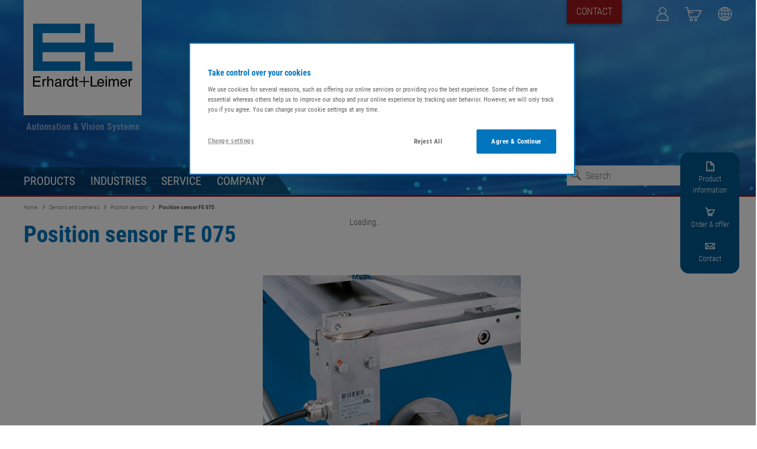

--- FILE ---
content_type: text/html;charset=utf-8
request_url: https://www.erhardt-leimer.com/ca/en/products-spare-parts/sensors-and-cameras/position-sensors/producttype-fe-075.html
body_size: 43779
content:

<!DOCTYPE HTML>
<html lang="en-CA">
<head>
    <meta charset="UTF-8"/>
    <title>FE 075 position sensor | Erhardt+Leimer</title>
    
    <meta name="description" content="Electric position sensor for accurate detection of the control roll position"/>
    
    <meta name="template" content="dynamic-product-type-page"/>
    <meta name="viewport" content="width=device-width, initial-scale=1"/>
    

    
    


    

    
<script defer="defer" type="text/javascript" src="/.rum/@adobe/helix-rum-js@%5E2/dist/rum-standalone.js"></script>
<link rel="preload" href="/etc.clientlibs/erhardtandleimergmbhprogram/clientlibs/clientlib-site/resources/fonts/RobotoCondensed-Light.woff2" as="font" type="font/woff2" crossorigin/>
<link rel="preload" href="/etc.clientlibs/erhardtandleimergmbhprogram/clientlibs/clientlib-site/resources/fonts/RobotoCondensed-Regular.woff2" as="font" type="font/woff2" crossorigin/>
<link rel="preload" href="/etc.clientlibs/erhardtandleimergmbhprogram/clientlibs/clientlib-site/resources/fonts/RobotoCondensed-Bold.woff2" as="font" type="font/woff2" crossorigin/>
<link rel="preload" href="/etc.clientlibs/erhardtandleimergmbhprogram/clientlibs/clientlib-site/resources/fonts/Icomoon/el-icomoon.woff2" as="font" type="font/woff2" crossorigin/>


    
    
<link rel="stylesheet" href="/etc.clientlibs/erhardtandleimergmbhprogram/clientlibs/clientlib-base.lc-b8c3651e1726eacf6c34ed3a5b0b4db0-lc.min.css" type="text/css">






<link rel="stylesheet" href="/etc.clientlibs/erhardtandleimergmbhprogram/clientlibs/clientlib-site.lc-f906ca9f05d9eb1e196e999cb4bc6e9f-lc.min.css" type="text/css">





    <link rel="alternate" hreflang="en-in" href="https://www.erhardt-leimer.com/in/en/products-spare-parts/sensors-and-cameras/position-sensors/producttype-fe-075.html"/>
    

    <link rel="alternate" hreflang="en-us" href="https://www.erhardt-leimer.com/us/en/products-spare-parts/sensors-and-cameras/position-sensors/producttype-fe-075.html"/>
    

    <link rel="alternate" hreflang="en" href="https://www.erhardt-leimer.com/global/en/products-spare-parts/sensors-and-cameras/position-sensors/producttype-fe-075.html"/>
    
        <link rel="alternate" hreflang="x-default" href="https://www.erhardt-leimer.com/global/en/products-spare-parts/sensors-and-cameras/position-sensors/producttype-fe-075.html"/>
    

    <link rel="alternate" hreflang="en-ca" href="https://www.erhardt-leimer.com/ca/en/products-spare-parts/sensors-and-cameras/position-sensors/producttype-fe-075.html"/>
    

    <link rel="alternate" hreflang="en-gb" href="https://www.erhardt-leimer.com/gb/en/products-spare-parts/sensors-and-cameras/position-sensors/producttype-fe-075.html"/>
    

    <link rel="alternate" hreflang="de" href="https://www.erhardt-leimer.com/de/de/produkte-ersatzteile/sensoren-und-kameras/positionssensoren/producttype-fe-075.html"/>
    



<meta name="elnet-configuration" data-link="/content/erhardtandleimergmbhprogram/ca/en/landingpages/el-net.html"/>
<meta name="magento-endpoint" data-endpoint="https://shop.erhardt-leimer.com/"/>



<link rel="apple-touch-icon" sizes="180x180" href="/etc.clientlibs/erhardtandleimergmbhprogram/clientlibs/clientlib-site/resources/images/favicons/global/apple-touch-icon.png"/>
<link rel="icon" type="image/png" sizes="32x32" href="/etc.clientlibs/erhardtandleimergmbhprogram/clientlibs/clientlib-site/resources/images/favicons/global/favicon-32x32.png"/>
<link rel="icon" type="image/png" sizes="16x16" href="/etc.clientlibs/erhardtandleimergmbhprogram/clientlibs/clientlib-site/resources/images/favicons/global/favicon-16x16.png"/>
<link rel="manifest" href="/etc.clientlibs/erhardtandleimergmbhprogram/clientlibs/clientlib-site/resources/images/favicons/global/site.webmanifest"/>
<link rel="mask-icon" href="/etc.clientlibs/erhardtandleimergmbhprogram/clientlibs/clientlib-site/resources/images/favicons/global/safari-pinned-tab.svg" color="#5bbad5"/>
<link rel="shortcut icon" href="/etc.clientlibs/erhardtandleimergmbhprogram/clientlibs/clientlib-site/resources/images/favicons/global/favicon.ico"/>

<meta name="msapplication-TileColor" content="#2b5797"/>
<meta name="msapplication-config" content="/etc.clientlibs/erhardtandleimergmbhprogram/clientlibs/clientlib-site/resources/images/favicons/global/browserconfig.xml"/>
<meta name="theme-color" content="#ffffff"/>



    <script type="text/javascript" src="https://cdn.cookielaw.org/consent/93f493d7-cc64-49fa-8b1a-0d279185a813/OtAutoBlock.js"></script>
    <script src="https://cdn.cookielaw.org/scripttemplates/otSDKStub.js" type="text/javascript" charset="UTF-8" data-domain-script="93f493d7-cc64-49fa-8b1a-0d279185a813"></script>
    <script type="text/javascript">
        function OptanonWrapper() {
        }
    </script>












    <!-- Start VWO Async SmartCode -->
    <link rel="preconnect" href="https://dev.visualwebsiteoptimizer.com"/>
    <script type='text/javascript' id='vwoCode'>
        window._vwo_code || (function() {
            var account_id=998574,
                version=2.1,
                settings_tolerance=2000,
                hide_element='body',
                hide_element_style = 'opacity:0 !important;filter:alpha(opacity=0) !important;background:none !important;transition:none !important;',
                /* DO NOT EDIT BELOW THIS LINE */
                f=false,w=window,d=document,v=d.querySelector('#vwoCode'),cK='_vwo_'+account_id+'_settings',cc={};try{var c=JSON.parse(localStorage.getItem('_vwo_'+account_id+'_config'));cc=c&&typeof c==='object'?c:{}}catch(e){}var stT=cc.stT==='session'?w.sessionStorage:w.localStorage;code={nonce:v&&v.nonce,use_existing_jquery:function(){return typeof use_existing_jquery!=='undefined'?use_existing_jquery:undefined},library_tolerance:function(){return typeof library_tolerance!=='undefined'?library_tolerance:undefined},settings_tolerance:function(){return cc.sT||settings_tolerance},hide_element_style:function(){return'{'+(cc.hES||hide_element_style)+'}'},hide_element:function(){if(performance.getEntriesByName('first-contentful-paint')[0]){return''}return typeof cc.hE==='string'?cc.hE:hide_element},getVersion:function(){return version},finish:function(e){if(!f){f=true;var t=d.getElementById('_vis_opt_path_hides');if(t)t.parentNode.removeChild(t);if(e)(new Image).src='https://dev.visualwebsiteoptimizer.com/ee.gif?a='+account_id+e}},finished:function(){return f},addScript:function(e){var t=d.createElement('script');t.type='text/javascript';if(e.src){t.src=e.src}else{t.text=e.text}v&&t.setAttribute('nonce',v.nonce);d.getElementsByTagName('head')[0].appendChild(t)},load:function(e,t){var n=this.getSettings(),i=d.createElement('script'),r=this;t=t||{};if(n){i.textContent=n;d.getElementsByTagName('head')[0].appendChild(i);if(!w.VWO||VWO.caE){stT.removeItem(cK);r.load(e)}}else{var o=new XMLHttpRequest;o.open('GET',e,true);o.withCredentials=!t.dSC;o.responseType=t.responseType||'text';o.onload=function(){if(t.onloadCb){return t.onloadCb(o,e)}if(o.status===200||o.status===304){_vwo_code.addScript({text:o.responseText})}else{_vwo_code.finish('&e=loading_failure:'+e)}};o.onerror=function(){if(t.onerrorCb){return t.onerrorCb(e)}_vwo_code.finish('&e=loading_failure:'+e)};o.send()}},getSettings:function(){try{var e=stT.getItem(cK);if(!e){return}e=JSON.parse(e);if(Date.now()>e.e){stT.removeItem(cK);return}return e.s}catch(e){return}},init:function(){if(d.URL.indexOf('__vwo_disable__')>-1)return;var e=this.settings_tolerance();w._vwo_settings_timer=setTimeout(function(){_vwo_code.finish();stT.removeItem(cK)},e);var t;if(this.hide_element()!=='body'){t=d.createElement('style');var n=this.hide_element(),i=n?n+this.hide_element_style():'',r=d.getElementsByTagName('head')[0];t.setAttribute('id','_vis_opt_path_hides');v&&t.setAttribute('nonce',v.nonce);t.setAttribute('type','text/css');if(t.styleSheet)t.styleSheet.cssText=i;else t.appendChild(d.createTextNode(i));r.appendChild(t)}else{t=d.getElementsByTagName('head')[0];var i=d.createElement('div');i.style.cssText='z-index: 2147483647 !important;position: fixed !important;left: 0 !important;top: 0 !important;width: 100% !important;height: 100% !important;background: white !important;display: block !important;';i.setAttribute('id','_vis_opt_path_hides');i.classList.add('_vis_hide_layer');t.parentNode.insertBefore(i,t.nextSibling)}var o=window._vis_opt_url||d.URL,s='https://dev.visualwebsiteoptimizer.com/j.php?a='+account_id+'&u='+encodeURIComponent(o)+'&vn='+version;if(w.location.search.indexOf('_vwo_xhr')!==-1){this.addScript({src:s})}else{this.load(s+'&x=true')}}};w._vwo_code=code;code.init();})();
    </script>
    <!-- End VWO Async SmartCode -->




    
    
    

    

    

<script type="text/javascript">
            if ( !window.CQ_Analytics ) {
                window.CQ_Analytics = {};
            }
            if ( !CQ_Analytics.TestTarget ) {
                CQ_Analytics.TestTarget = {};
            }
            CQ_Analytics.TestTarget.clientCode = 'erhardtleimer';
            CQ_Analytics.TestTarget.currentPagePath = '\/content\/erhardtandleimergmbhprogram\/ca\/en\/produkte\u002Dersatzteile\/sensoren\u002Dund\u002Dkameras\/positionssensoren\/producttype\u002Dfe\u002D075';
        </script>
    <script src="/etc.clientlibs/cq/testandtarget/clientlibs/testandtarget/parameters.lc-775c9eb7ff4c48025fbe3d707bcf5f55-lc.min.js"></script>
<script src="/etc.clientlibs/clientlibs/granite/jquery.lc-7842899024219bcbdb5e72c946870b79-lc.min.js"></script>
<script src="/etc.clientlibs/cq/personalization/clientlib/personalization/integrations/commons.lc-5370019fd157d93202ac2d6f771f04b8-lc.min.js"></script>
<script src="/etc.clientlibs/cq/testandtarget/clientlibs/testandtarget/atjs-integration.lc-401aa9ea1dd109fe7762186a74ae6c2b-lc.min.js"></script>


    


        <script type="text/javascript" src="//assets.adobedtm.com/573852219690/6a97c9d891f3/launch-24fd042e303a.min.js" async></script>


    
    



    
    



    


    

    
        <meta name="store-config" content="{&#34;storeView&#34;:&#34;int&#34;,&#34;graphqlEndpoint&#34;:&#34;/api/graphql&#34;,&#34;graphqlMethod&#34;:&#34;GET&#34;,&#34;headers&#34;:{&#34;Store&#34;:&#34;int&#34;},&#34;storeRootUrl&#34;:&#34;/ca/en.html&#34;}">
    

</head>
<body class=" " id="page-6d6bc5f38c" data-cmp-data-layer-enabled>
<script>
    window.adobeDataLayer = window.adobeDataLayer || [];
    adobeDataLayer.push({
        page: JSON.parse("{\x22page\u002D6d6bc5f38c\x22:{\x22@type\x22:\x22core\/wcm\/components\/page\/v2\/page\x22,\x22repo:modifyDate\x22:\x222025\u002D08\u002D11T12:39:01Z\x22,\x22dc:title\x22:\x22FE 075 position sensor\x22,\x22xdm:template\x22:\x22\/conf\/erhardtandleimergmbhprogram\/settings\/wcm\/templates\/dynamic\u002Dproduct\u002Dtype\u002Dpage\x22,\x22xdm:language\x22:\x22en\u002DCA\x22,\x22xdm:tags\x22:[],\x22repo:path\x22:\x22\/content\/erhardtandleimergmbhprogram\/ca\/en\/produkte\u002Dersatzteile\/sensoren\u002Dund\u002Dkameras\/positionssensoren\/producttype\u002Dfe\u002D075.html\x22}}"),
        event: 'cmp:show',
        eventInfo: {
            path: 'page.page\u002D6d6bc5f38c'
        }
    });
</script>


    




    



    
<div class="root container responsivegrid">

    
    
    <div id="container-6a58e0ecd8" class="cmp-container">
        
        <header class="experiencefragment">
<div id="experiencefragment-952547ccd7" class="cmp-experiencefragment cmp-experiencefragment--header">


    
    
    <div id="header" class="cmp-container">
        
        <div class="image">
<div data-cmp-is="image" data-cmp-widths="320,480,600,800,1024,1200,1600" data-cmp-src="/adobe/dynamicmedia/deliver/dm-aid--1ccfc0ce-d687-4a5a-ab9b-1cfbed9a2a51/background.jpg?width={width}&amp;preferwebp=true&amp;quality=85" data-cmp-filereference="/content/dam/erhardtandleimergmbhprogram/background.jpg" id="image-dc569e500f" data-cmp-data-layer="{&#34;image-dc569e500f&#34;:{&#34;@type&#34;:&#34;erhardtandleimergmbhprogram/components/image&#34;,&#34;repo:modifyDate&#34;:&#34;2023-02-01T10:38:55Z&#34;,&#34;image&#34;:{&#34;repo:id&#34;:&#34;1ccfc0ce-d687-4a5a-ab9b-1cfbed9a2a51&#34;,&#34;repo:modifyDate&#34;:&#34;2022-06-22T14:45:49Z&#34;,&#34;@type&#34;:&#34;image/jpeg&#34;,&#34;repo:path&#34;:&#34;/content/dam/erhardtandleimergmbhprogram/background.jpg&#34;}}}" data-cmp-hook-image="imageV3" class="cmp-image" itemscope itemtype="http://schema.org/ImageObject">
    
        <img src="/adobe/dynamicmedia/deliver/dm-aid--1ccfc0ce-d687-4a5a-ab9b-1cfbed9a2a51/background.jpg?preferwebp=true&quality=85" srcset="/adobe/dynamicmedia/deliver/dm-aid--1ccfc0ce-d687-4a5a-ab9b-1cfbed9a2a51/background.jpg?width=320&amp;preferwebp=true&amp;quality=85 320w,/adobe/dynamicmedia/deliver/dm-aid--1ccfc0ce-d687-4a5a-ab9b-1cfbed9a2a51/background.jpg?width=480&amp;preferwebp=true&amp;quality=85 480w,/adobe/dynamicmedia/deliver/dm-aid--1ccfc0ce-d687-4a5a-ab9b-1cfbed9a2a51/background.jpg?width=600&amp;preferwebp=true&amp;quality=85 600w,/adobe/dynamicmedia/deliver/dm-aid--1ccfc0ce-d687-4a5a-ab9b-1cfbed9a2a51/background.jpg?width=800&amp;preferwebp=true&amp;quality=85 800w,/adobe/dynamicmedia/deliver/dm-aid--1ccfc0ce-d687-4a5a-ab9b-1cfbed9a2a51/background.jpg?width=1024&amp;preferwebp=true&amp;quality=85 1024w,/adobe/dynamicmedia/deliver/dm-aid--1ccfc0ce-d687-4a5a-ab9b-1cfbed9a2a51/background.jpg?width=1200&amp;preferwebp=true&amp;quality=85 1200w,/adobe/dynamicmedia/deliver/dm-aid--1ccfc0ce-d687-4a5a-ab9b-1cfbed9a2a51/background.jpg?width=1600&amp;preferwebp=true&amp;quality=85 1600w" loading="lazy" class="cmp-image__image" itemprop="contentUrl" width="4288" height="2848" alt/>
    
    
    
</div>

    

</div>
<div class="burgerbutton">

<button id="burgerbutton-7cb2794e65" class="burger-button js__burger-button">
    <span class="burger-button__stroke burger-button__stroke--top"></span>
    <span class="burger-button__stroke burger-button__stroke--middle"></span>
    <span class="burger-button__stroke burger-button__stroke--bottom"></span>
</button>
</div>
<div class="logo">


<a id="logo-bff828b9ff" class="logo__link" href="/ca/en.html">
    
    <svg class="logo--desktop" aria-label="Erhardt+Leimer"  xmlns="http://www.w3.org/2000/svg" xml:space="preserve" viewBox="28.28 79.85 283.6 180.62">
    <title>Erhardt+Leimer</title>
    <path class="logo__brand-name" d="M257.77 161.11v-27.19h-53.7V79.85h-27.05v54.07H55.39v-27.05h108.14V79.85H28.37v134.96h135.16v-26.85H55.39v-26.85h121.63v53.7h134.81v-26.85H204.07v-26.85h53.7z"></path>
    <path class="logo__text"
          d="M193.02 259.67V230.3h3.94v25.91h14.9v3.46h-18.84zM230.96 252.84c-.39 1.51-.87 2.69-1.46 3.56-.81 1.16-1.91 2.1-3.29 2.84-1.38.73-2.94 1.1-4.68 1.1-1.96 0-3.71-.46-5.25-1.39-1.55-.93-2.7-2.26-3.48-4-.77-1.74-1.16-3.68-1.16-5.82 0-3.56.96-6.36 2.89-8.42 1.92-2.06 4.3-3.09 7.12-3.09 1.56 0 3.02.32 4.39.95 1.37.63 2.46 1.52 3.26 2.66.8 1.14 1.35 2.49 1.66 4.07.17.96.25 2.62.24 4.97h-15.62c.04 1.36.28 2.56.73 3.6.45 1.04 1.14 1.84 2.07 2.41.93.57 2 .85 3.2.85 1.45 0 2.64-.33 3.56-.98.92-.65 1.68-1.75 2.28-3.3h3.54zm-3.43-5.52c-.09-2.16-.67-3.78-1.73-4.86-1.06-1.09-2.43-1.63-4.11-1.63-1.63 0-3.01.56-4.15 1.69-1.14 1.13-1.79 2.73-1.97 4.8h11.96zM235.54 234.46v-4.15h3.64v4.15h-3.64zm0 25.21v-21.4h3.64v21.4h-3.64zM244.53 238.28h3.64v2.96c.59-.81 1.1-1.42 1.54-1.82.63-.56 1.33-1 2.11-1.32.78-.32 1.62-.48 2.53-.48.88 0 1.71.15 2.51.45.79.3 1.43.69 1.93 1.17.49.48.95 1.15 1.38 2 .96-1.31 1.92-2.23 2.9-2.79.97-.55 2.12-.83 3.44-.83 1.25 0 2.36.23 3.33.7.97.47 1.7 1.02 2.22 1.67.51.65.86 1.35 1.03 2.11.17.76.26 1.87.26 3.34v14.24h-3.74v-15c0-1.22-.33-2.17-.99-2.84-.66-.67-1.57-1-2.73-1-1.45 0-2.67.53-3.67 1.59-.99 1.06-1.49 2.54-1.49 4.44v12.81h-3.64v-14.82c0-1.4-.3-2.42-.89-3.06-.59-.64-1.44-.96-2.55-.96-1.52 0-2.81.61-3.88 1.82-1.07 1.21-1.6 2.68-1.6 4.41v12.61h-3.64v-21.4zM296.89 252.84c-.39 1.51-.87 2.69-1.46 3.56-.81 1.16-1.91 2.1-3.29 2.84-1.38.73-2.94 1.1-4.68 1.1-1.96 0-3.71-.46-5.25-1.39-1.55-.93-2.7-2.26-3.48-4-.77-1.74-1.16-3.68-1.16-5.82 0-3.56.96-6.36 2.89-8.42 1.92-2.06 4.3-3.09 7.12-3.09 1.56 0 3.02.32 4.39.95 1.37.63 2.46 1.52 3.26 2.66.8 1.14 1.35 2.49 1.66 4.07.17.96.25 2.62.24 4.97h-15.62c.04 1.36.28 2.56.73 3.6.45 1.04 1.14 1.84 2.07 2.41.93.57 2 .85 3.2.85 1.45 0 2.64-.33 3.56-.98.92-.65 1.68-1.75 2.28-3.3h3.54zm-3.44-5.52c-.09-2.16-.67-3.78-1.73-4.86-1.06-1.09-2.43-1.63-4.11-1.63-1.63 0-3.01.56-4.14 1.69-1.14 1.13-1.8 2.73-1.97 4.8h11.95zM301.46 259.67v-21.4h3.64v3.54c.63-1.43 1.45-2.48 2.47-3.17 1.02-.69 2.06-1.03 3.13-1.03.32 0 .71.04 1.18.12v3.8c-.63-.07-1.07-.1-1.32-.1-1.08 0-2.08.29-3 .86-.92.57-1.6 1.33-2.04 2.28-.29.63-.43 1.57-.42 2.82v12.29h-3.64z"></path>
    <path class="logo__text"
          d="M28.28 259.8v-29.37h21.44v3.44h-17.5v9.07h16.16v3.44H32.22v9.97H50v3.46H28.28zM55.27 259.8v-21.4h3.64v3.54c.63-1.43 1.45-2.48 2.47-3.17 1.02-.69 2.06-1.03 3.13-1.03.32 0 .71.04 1.18.12v3.8c-.63-.07-1.07-.1-1.32-.1-1.08 0-2.08.29-3 .86-.92.57-1.6 1.33-2.04 2.28-.29.63-.43 1.56-.42 2.82v12.29h-3.64zM68.85 259.8v-29.37h3.64v10.85c.6-.81 1.13-1.41 1.58-1.8.45-.39.94-.7 1.46-.95s1.07-.44 1.66-.58c.59-.14 1.23-.21 1.94-.21 1.5 0 2.82.32 3.96.95 1.13.63 1.94 1.5 2.42 2.6s.72 2.69.72 4.78v13.72h-3.64v-13.5c0-1.4-.12-2.44-.36-3.12-.25-.68-.72-1.22-1.39-1.62-.67-.4-1.51-.6-2.51-.6-1.69 0-3.09.59-4.19 1.78-1.1 1.19-1.65 2.96-1.65 5.31v11.75h-3.64zM91.59 244.82c.08-1.21.28-2.22.61-3.02.33-.8.82-1.49 1.47-2.09.65-.59 1.53-1.07 2.64-1.43 1.11-.36 2.41-.54 3.92-.54 1.48 0 2.76.15 3.84.46 1.08.31 1.94.74 2.58 1.3.64.56 1.11 1.2 1.4 1.91.29.71.44 1.52.44 2.43v11.91c0 .63.1 1.06.31 1.29.21.23.5.35.87.35.28 0 .68-.05 1.2-.16v2.58c-.8.19-1.49.28-2.08.28-1.24 0-2.14-.24-2.71-.73-.57-.49-.9-1.28-1.01-2.37-1.09 1.16-2.23 2.03-3.43 2.61-1.19.58-2.58.87-4.17.87-2.09 0-3.75-.59-4.97-1.76-1.23-1.17-1.84-2.68-1.84-4.51 0-1.07.2-2.02.6-2.88.4-.85.96-1.56 1.68-2.14.43-.36 1.02-.69 1.77-1 .75-.31 1.55-.51 2.39-.6l5.79-.72c.73-.09 1.26-.33 1.58-.71.32-.38.48-.96.48-1.75 0-1.19-.37-2.1-1.12-2.74-.75-.64-2-.96-3.76-.96-1.64 0-2.85.34-3.65 1.02-.79.68-1.26 1.71-1.39 3.1h-3.44zm13.26 4.1c-.37.25-.77.44-1.18.56-.61.17-1.78.38-3.5.62-1.26.17-2.1.31-2.52.42-.8.2-1.44.46-1.92.77s-.83.68-1.06 1.09c-.23.41-.34.92-.34 1.52 0 1.08.35 1.95 1.05 2.63.7.67 1.69 1.01 2.97 1.01 1.62 0 3.11-.48 4.46-1.43s2.03-2.2 2.03-3.75v-3.44zM114.4 259.8v-21.4h3.64v3.54c.63-1.43 1.45-2.48 2.47-3.17 1.02-.69 2.06-1.03 3.13-1.03.32 0 .71.04 1.18.12v3.8c-.63-.07-1.07-.1-1.32-.1-1.08 0-2.08.29-3 .86-.92.57-1.6 1.33-2.04 2.28-.29.63-.43 1.56-.42 2.82v12.29h-3.64zM140.19 241.15v-10.71h3.62v29.37h-3.26v-2.68c-.73.83-1.37 1.45-1.92 1.87-.55.42-1.22.77-2.03 1.05-.81.28-1.7.42-2.69.42-2.57 0-4.7-.94-6.4-2.82-1.7-1.88-2.55-4.57-2.55-8.07 0-2.1.33-4.06.99-5.86.66-1.8 1.7-3.25 3.13-4.34 1.43-1.08 3.09-1.63 4.99-1.63 1.12 0 2.07.17 2.87.51.79.34 1.47.78 2.03 1.31.37.34.77.87 1.22 1.58zm-11.52 8.19c0 2.76.6 4.86 1.8 6.31.93 1.13 2.25 1.7 3.96 1.7 1.84 0 3.31-.67 4.43-2.01 1.11-1.34 1.67-3.5 1.67-6.48 0-2.33-.44-4.16-1.32-5.47-1.1-1.66-2.62-2.5-4.53-2.5-1.09 0-2.1.3-3.03.89-.93.59-1.65 1.54-2.18 2.85-.54 1.3-.8 2.87-.8 4.71zM149.86 238.41v-5.97h3.62v5.97h3.42v2.94h-3.42v13.96c0 .59.15 1.02.46 1.31.31.29.84.43 1.6.43.41 0 .87-.03 1.36-.08v2.86c-.72.21-1.59.32-2.6.32-1.55 0-2.67-.36-3.38-1.07-.71-.71-1.06-1.91-1.06-3.59v-14.14h-2.9v-2.94h2.9z"></path>
    <path class="logo__text" d="M172.97 230.8h2.99v13.23h12.8v3.08h-12.8v13.23h-2.99v-13.23h-12.83v-3.08h12.83V230.8z"></path>
    </svg>

    <svg class="logo--mobile" aria-label="Erhardt+Leimer"  width="130" height="20" xmlns="http://www.w3.org/2000/svg">
    <title>Erhardt+Leimer</title>
    <path class="logo__text"
          d="M97.79379 19.78779v-7.79045h1.0781v6.87268h4.0772v.91777h-5.1553zm10.3817-1.81432c-.1067.40053-.2381.71353-.3995.9443-.2216.30769-.5226.55703-.9003.75331-.3776.19364-.8044.29178-1.2806.29178-.5363 0-1.0152-.12201-1.4366-.3687-.4241-.24668-.7388-.59947-.9522-1.06101-.2107-.46154-.3174-.97612-.3174-1.54376 0-.9443.2627-1.68701.7908-2.23343.5254-.54642 1.1766-.81962 1.9483-.81962.4268 0 .8263.08488 1.2012.25198.3749.16711.6732.40319.8921.70558.2189.30238.3694.66047.4542 1.07957.0465.25464.0684.69496.0657 1.3183h-4.2742c.011.36075.0766.67905.1998.95491.1231.27586.3119.48806.5664.63926.2545.15119.5473.22546.8756.22546.3968 0 .7224-.08753.9742-.25994.2517-.17242.4597-.4642.6238-.87534h.9742l-.0055-.00265zm-.9413-1.46154c-.0246-.57294-.1833-1.00265-.4734-1.28912-.29-.28913-.6649-.43236-1.1246-.43236s-.8237.14854-1.1356.44827c-.312.29974-.4898.72414-.5391 1.27321h3.2727zm2.1945-3.41379v-1.1008h.996v1.1008h-.996zm0 6.687V14.1114h.996v5.67639h-.996v-.00265zm2.4599-5.67374h.9961v.78515c.1614-.21486.301-.37666.4214-.48276.1724-.14854.3639-.26525.5773-.35013.2135-.08488.4433-.12732.6923-.12732s.4679.03978.6869.11936c.2161.07957.3912.18302.5281.31034.134.12732.2599.30504.3776.53051.2627-.34748.5254-.59151.7935-.74006.2654-.14588.5801-.22015.9413-.22015.3612 0 .6458.061.9112.18567.2655.12467.4652.27056.6075.44297.1395.17242.2353.35809.2818.55968.0466.2016.0712.49603.0712.88595v3.77718h-1.0234v-3.98143c0-.32361-.0903-.57559-.2709-.75331-.1806-.17772-.4296-.26526-.747-.26526-.3968 0-.7306.14059-1.0043.42175-.2709.28117-.4077.67374-.4077 1.17772v3.39788h-.996v-3.93103c0-.37136-.0821-.64191-.2435-.81167-.1615-.16977-.3941-.25465-.6978-.25465-.4159 0-.7689.16181-1.0617.48276-.2928.32096-.4378.71088-.4378 1.16976v3.34483h-.9961V14.1114zm14.3276 3.86207c-.1068.40053-.2381.71353-.3995.9443-.2217.30769-.5227.55703-.9003.75331-.3776.19364-.8045.29178-1.2806.29178-.5363 0-1.0152-.12201-1.4366-.3687-.4241-.24668-.7388-.59947-.9522-1.06101-.2107-.46154-.3175-.97612-.3175-1.54376 0-.9443.2627-1.68701.7908-2.23343.5254-.54642 1.1767-.81962 1.9483-.81962.4269 0 .8264.08488 1.2013.25198.3749.16711.6731.40319.892.70558.2189.30238.3694.66047.4543 1.07957.0465.25464.0684.69496.0656 1.3183h-4.2741c.0109.36075.0766.67905.1997.95491.1231.27586.312.48806.5664.63926.2545.15119.5473.22546.8757.22546.3967 0 .7224-.08753.9741-.25994.2518-.17242.4597-.4642.6239-.87534h.9741l-.0054-.00265zm-.9413-1.46154c-.0247-.57294-.1834-1.00265-.4734-1.28912-.2901-.28913-.665-.43236-1.1247-.43236s-.8236.14854-1.1328.44827c-.312.29974-.4926.72414-.5391 1.27321h3.27zm2.1919 3.27586V14.1114h.996v.93899c.1724-.37931.3968-.65782.6759-.84085.2791-.18302.5637-.2732.8565-.2732.0875 0 .1942.01061.3228.03183v1.00795c-.1724-.01856-.2928-.02652-.3612-.02652-.2955 0-.5691.07692-.8209.22811-.2517.1512-.4378.35279-.5582.60478-.0793.16711-.1176.41645-.1149.74801v3.25995h-.996v-.00266zm-74.7515.03449v-7.79046h5.86672v.91247h-4.7886v2.40584h4.42193v.91246h-4.42193v2.64457h4.86522v.91777h-5.94334v-.00265zm7.38538 0v-5.67639h.99603v.93899c.17239-.37931.39677-.65783.67587-.84085.27911-.18302.56369-.27321.85648-.27321.08754 0 .19424.01061.32284.03183v1.00796c-.1723-.01857-.29274-.02653-.36115-.02653-.29552 0-.56916.07693-.8209.22812-.25175.15119-.43782.35278-.55822.60477-.07935.16711-.11766.4138-.11492.74801v3.25995h-.99603v-.00265zm3.71592 0v-7.79046h.996v2.87799c.1642-.21486.3093-.37401.4324-.47745.1231-.10345.2572-.18568.3995-.25199.1423-.06632.2928-.11672.4542-.15385.1615-.03714.3366-.0557.5309-.0557.4104 0 .7716.08488 1.0836.25199.3092.1671.5308.39787.6622.68965.1313.29178.197.71353.197 1.26791v3.63925h-.996v-3.57825c0-.37135-.0329-.64721-.0986-.82758-.0684-.18037-.197-.32361-.3803-.42971-.1833-.1061-.4132-.15915-.6868-.15915-.4625 0-.8456.1565-1.1466.47215-.301.31565-.4515.78514-.4515 1.40848v3.11672h-.996zm6.2225-3.97348c.0219-.32095.0766-.58886.1669-.80106.0903-.2122.2244-.39522.4023-.55437.1778-.1565.4186-.28382.7224-.37931.3037-.09549.6594-.14324 1.0726-.14324s.7552.03979 1.0508.12202c.2955.08222.5308.19628.706.34482.1751.14854.3037.31831.383.50663.0794.18833.1204.40319.1204.64457v3.15915c0 .16711.0274.28117.0849.34217.0574.06101.1368.09284.238.09284.0766 0 .1861-.01326.3284-.04244v.68435c-.2189.0504-.4077.07427-.5692.07427-.3393 0-.5855-.06366-.7415-.19363-.156-.12998-.2463-.33952-.2764-.62865-.2983.30769-.6102.53846-.9386.69231-.3256.15384-.7059.23077-1.141.23077-.5719 0-1.0261-.1565-1.36-.46685-.3365-.31034-.5035-.71087-.5035-1.19628 0-.28382.0548-.53581.1642-.76393.1095-.22546.2627-.41379.4597-.56764.1177-.09549.2791-.18302.4844-.26525.2052-.08223.4241-.13528.6539-.15915l1.5844-.19098c.1997-.02387.3448-.08754.4323-.18833.0876-.1008.1314-.25464.1314-.46419 0-.31565-.1013-.55703-.3065-.72679-.2052-.16976-.5473-.25464-1.0289-.25464-.4487 0-.7798.09018-.9987.27055-.2162.18037-.3448.45358-.3804.82228h-.9413zm3.6311 1.08754c-.1012.06631-.2107.11671-.3228.14854-.167.04509-.4871.10079-.9578.16445-.3447.0451-.5746.08223-.6895.11141-.2189.05305-.3941.12202-.5254.20424-.1313.08223-.2271.18038-.2901.28913-.0629.10875-.093.24403-.093.40318 0 .28647.0958.51724.2873.69761.1916.17772.4625.26791.8127.26791.4433 0 .851-.12732 1.2204-.37931.3694-.25199.5555-.58356.5555-.9947v-.91246h.0027zm2.6105 2.88594v-5.67639h.9961v.93899c.1724-.37931.3967-.65783.6758-.84085.2791-.18302.5637-.27321.8565-.27321.0876 0 .1943.01061.3229.03183v1.00796c-.1724-.01857-.2928-.02653-.3612-.02653-.2955 0-.5692.07693-.8209.22812-.2517.15119-.4378.35278-.5582.60477-.0794.16711-.1177.4138-.1149.74801v3.25995h-.9961v-.00265zm7.057-4.94961v-2.84085h.9906v7.79046h-.8921v-.71088c-.1997.22016-.3749.38462-.5254.49602-.1505.11141-.3338.20425-.5554.27852-.2217.07427-.4652.1114-.7361.1114-.7033 0-1.2861-.24933-1.7513-.74801-.4652-.49867-.6977-1.2122-.6977-2.14058 0-.55703.0903-1.07693.2709-1.55438.1806-.47745.4651-.86207.8564-1.15119.3913-.28647.8456-.43236 1.3655-.43236.3064 0 .5664.04509.7853.13528.2162.09018.4022.20689.5555.34748.0985.09283.2107.23076.3338.41909zm-3.155 2.17242c0 .73209.1642 1.28912.4925 1.67374.2545.29973.6157.45093 1.0836.45093.5035 0 .9058-.17772 1.2122-.53316.3038-.35544.457-.92838.457-1.71883 0-.61804-.1204-1.10345-.3612-1.45093-.301-.44032-.7169-.66313-1.2396-.66313-.2982 0-.5746.07957-.8291.23607-.2544.1565-.4515.40849-.5965.75597-.145.34748-.2162.76393-.2162 1.25199l-.0027-.00265zm5.8011-2.89919v-1.58356h.9906v1.58356h.9358v.77984h-.9358v3.70292c0 .1565.041.27055.1258.34748.0849.07692.2299.11406.4379.11406.1122 0 .238-.00796.3721-.02123v.75863c-.197.0557-.4351.08488-.7114.08488-.4242 0-.7307-.09549-.9249-.28382-.1943-.18833-.2901-.50663-.2901-.95226v-3.75066h-.7935v-.77984h.7935zm6.3237-2.01859h.8181v3.50929h3.5025v.81697h-3.5025v3.50929h-.8181v-3.50929h-3.5108v-.81697h3.5108v-3.50929z"/>
    <path class="logo__brand-name" d="M34.3946 12.0421V8.01274h-8.0514V0h-4.0557v8.01274H4.05119V4.00415H20.2649V0H0v20h20.2649v-3.9804H4.05119v-3.9775H22.2875V20H42.5v-3.9804H26.3432v-3.9775h8.0514z"/>
</svg>

    <svg class="logo--small-mobile" aria-label="Erhardt+Leimer" width="60" height="20" xmlns="http://www.w3.org/2000/svg">
    <title>Erhardt+Leimer</title>
    <path class="logo__brand-name" d="M34.3946 12.0421V8.01274h-8.0514V0h-4.0557v8.01274H4.05119V4.00415H20.2649V0H0v20h20.2649v-3.9804H4.05119v-3.9775H22.2875V20H42.5v-3.9804H26.3432v-3.9775h8.0514z"/>
</svg>

</a>
</div>
<div class="navigation">
<nav id="navigation-bacceffbe8" class="cmp-navigation js__navigation" itemscope itemtype="http://schema.org/SiteNavigationElement" data-cmp-data-layer="{&#34;navigation-bacceffbe8&#34;:{&#34;@type&#34;:&#34;erhardtandleimergmbhprogram/components/navigation&#34;,&#34;repo:modifyDate&#34;:&#34;2023-02-01T10:38:55Z&#34;}}">
    <ul class="cmp-navigation__group">
        
        
        
            
                
    <li class="js__navigation-item cmp-navigation__item cmp-navigation__item--level-0 cmp-navigation__item--has-children cmp-navigation__item--layout-80-20" data-cmp-data-layer="{&#34;navigation-bacceffbe8-item-1bf48384cd&#34;:{&#34;@type&#34;:&#34;erhardtandleimergmbhprogram/components/navigation/item&#34;,&#34;repo:modifyDate&#34;:&#34;2022-12-08T08:54:34Z&#34;,&#34;dc:title&#34;:&#34;Products&#34;,&#34;xdm:linkURL&#34;:&#34;/ca/en/products.html&#34;}}">
        
    <a href="/ca/en/products.html" data-cmp-clickable class="cmp-navigation__item-link">
        Products
        
    </a>

        
    <ul class="cmp-navigation__group">
        
            <li class="js__navigation-back cmp-navigation__back">
                <span class="cmp-navigation__back-arrow"></span><a href="/ca/en/products.html">Products</a>
            </li>
        
        
            <li class="cmp-navigation__column-1">
                <ul class="cmp-navigation__column">
                    <li class="cmp-navigation__description">
                        <div class="h5">You can find our systems &amp; products here</div>
                    </li>
                    
                        
                        
                            
    <li class="js__navigation-item cmp-navigation__item cmp-navigation__item--level-1 cmp-navigation__item--has-children " data-cmp-data-layer="{&#34;navigation-bacceffbe8-item-d45ab1c62f&#34;:{&#34;@type&#34;:&#34;erhardtandleimergmbhprogram/components/navigation/item&#34;,&#34;repo:modifyDate&#34;:&#34;2023-01-17T14:43:03Z&#34;,&#34;dc:title&#34;:&#34;Drive technology&#34;,&#34;xdm:linkURL&#34;:&#34;/ca/en/products/drive-technology.html&#34;}}">
        
    <a href="/ca/en/products/drive-technology.html" data-cmp-clickable class="cmp-navigation__item-link">
        Drive technology
        
    </a>

        
    <ul class="cmp-navigation__group">
        
            <li class="js__navigation-back cmp-navigation__back">
                <span class="cmp-navigation__back-arrow"></span><a href="/ca/en/products/drive-technology.html">Drive technology</a>
            </li>
        
        
        
            
                
    <li class="js__navigation-item cmp-navigation__item cmp-navigation__item--level-2 " data-cmp-data-layer="{&#34;navigation-bacceffbe8-item-70800bbfa1&#34;:{&#34;@type&#34;:&#34;erhardtandleimergmbhprogram/components/navigation/item&#34;,&#34;repo:modifyDate&#34;:&#34;2022-11-25T07:45:07Z&#34;,&#34;dc:title&#34;:&#34;EL.MOTION – BLDC drive units&#34;,&#34;xdm:linkURL&#34;:&#34;/ca/en/products/drive-technology/elmotion-bldc-drive-systems.html&#34;}}">
        
    <a href="/ca/en/products/drive-technology/elmotion-bldc-drive-systems.html" data-cmp-clickable class="cmp-navigation__item-link">
        EL.MOTION – BLDC drive units
        
    </a>

        
    </li>

            
        
        
            <li class="cmp-navigation__show-all">
                <span class="cmp-navigation__show-all-separator">&bull;</span>
                <a href="/ca/en/products/drive-technology.html">Show all</a>
            </li>
        
        
    </ul>

    </li>

                        
                    
                        
                        
                            
    <li class="js__navigation-item cmp-navigation__item cmp-navigation__item--level-1 cmp-navigation__item--has-children " data-cmp-data-layer="{&#34;navigation-bacceffbe8-item-702115ff00&#34;:{&#34;@type&#34;:&#34;erhardtandleimergmbhprogram/components/navigation/item&#34;,&#34;repo:modifyDate&#34;:&#34;2022-11-24T15:13:48Z&#34;,&#34;dc:title&#34;:&#34;Automation technology&#34;,&#34;xdm:linkURL&#34;:&#34;/ca/en/products/automation-technology.html&#34;}}">
        
    <a href="/ca/en/products/automation-technology.html" data-cmp-clickable class="cmp-navigation__item-link">
        Automation technology
        
    </a>

        
    <ul class="cmp-navigation__group">
        
            <li class="js__navigation-back cmp-navigation__back">
                <span class="cmp-navigation__back-arrow"></span><a href="/ca/en/products/automation-technology.html">Automation technology</a>
            </li>
        
        
        
            
                
    <li class="js__navigation-item cmp-navigation__item cmp-navigation__item--level-2 " data-cmp-data-layer="{&#34;navigation-bacceffbe8-item-af03233709&#34;:{&#34;@type&#34;:&#34;erhardtandleimergmbhprogram/components/navigation/item&#34;,&#34;repo:modifyDate&#34;:&#34;2022-11-17T13:36:26Z&#34;,&#34;dc:title&#34;:&#34;Process automation – corrugated&#34;,&#34;xdm:linkURL&#34;:&#34;/ca/en/products/automation-technology/process-automation-corrugated-cardboard.html&#34;}}">
        
    <a href="/ca/en/products/automation-technology/process-automation-corrugated-cardboard.html" data-cmp-clickable class="cmp-navigation__item-link">
        Process automation – corrugated
        
    </a>

        
    </li>

            
        
        
            <li class="cmp-navigation__show-all">
                <span class="cmp-navigation__show-all-separator">&bull;</span>
                <a href="/ca/en/products/automation-technology.html">Show all</a>
            </li>
        
        
    </ul>

    </li>

                        
                    
                        
                        
                            
    <li class="js__navigation-item cmp-navigation__item cmp-navigation__item--level-1 cmp-navigation__item--has-children " data-cmp-data-layer="{&#34;navigation-bacceffbe8-item-5e195a6dab&#34;:{&#34;@type&#34;:&#34;erhardtandleimergmbhprogram/components/navigation/item&#34;,&#34;repo:modifyDate&#34;:&#34;2022-11-24T15:20:16Z&#34;,&#34;dc:title&#34;:&#34;Web guiding technology&#34;,&#34;xdm:linkURL&#34;:&#34;/ca/en/products/web-guiding-technology.html&#34;}}">
        
    <a href="/ca/en/products/web-guiding-technology.html" data-cmp-clickable class="cmp-navigation__item-link">
        Web guiding technology
        
    </a>

        
    <ul class="cmp-navigation__group">
        
            <li class="js__navigation-back cmp-navigation__back">
                <span class="cmp-navigation__back-arrow"></span><a href="/ca/en/products/web-guiding-technology.html">Web guiding technology</a>
            </li>
        
        
        
            
                
    <li class="js__navigation-item cmp-navigation__item cmp-navigation__item--level-2 " data-cmp-data-layer="{&#34;navigation-bacceffbe8-item-14359d56c8&#34;:{&#34;@type&#34;:&#34;erhardtandleimergmbhprogram/components/navigation/item&#34;,&#34;repo:modifyDate&#34;:&#34;2022-11-17T15:56:54Z&#34;,&#34;dc:title&#34;:&#34;Web guiding systems&#34;,&#34;xdm:linkURL&#34;:&#34;/ca/en/products/web-guiding-technology/web-guiding-systems.html&#34;}}">
        
    <a href="/ca/en/products/web-guiding-technology/web-guiding-systems.html" data-cmp-clickable class="cmp-navigation__item-link">
        Web guiding systems
        
    </a>

        
    </li>

            
                
    <li class="js__navigation-item cmp-navigation__item cmp-navigation__item--level-2 " data-cmp-data-layer="{&#34;navigation-bacceffbe8-item-18df3edd74&#34;:{&#34;@type&#34;:&#34;erhardtandleimergmbhprogram/components/navigation/item&#34;,&#34;repo:modifyDate&#34;:&#34;2022-11-21T13:46:46Z&#34;,&#34;dc:title&#34;:&#34;Web guiding systems, tires&#34;,&#34;xdm:linkURL&#34;:&#34;/ca/en/products/web-guiding-technology/web-guiding-systems-for-tire-production.html&#34;}}">
        
    <a href="/ca/en/products/web-guiding-technology/web-guiding-systems-for-tire-production.html" data-cmp-clickable class="cmp-navigation__item-link">
        Web guiding systems, tires
        
    </a>

        
    </li>

            
                
    <li class="js__navigation-item cmp-navigation__item cmp-navigation__item--level-2 " data-cmp-data-layer="{&#34;navigation-bacceffbe8-item-70bcefc436&#34;:{&#34;@type&#34;:&#34;erhardtandleimergmbhprogram/components/navigation/item&#34;,&#34;repo:modifyDate&#34;:&#34;2022-11-22T14:28:49Z&#34;,&#34;dc:title&#34;:&#34;Web guiding systems, corrugated board&#34;,&#34;xdm:linkURL&#34;:&#34;/ca/en/products/web-guiding-technology/web-guiding-systems-for-corrugated-cardboard-production.html&#34;}}">
        
    <a href="/ca/en/products/web-guiding-technology/web-guiding-systems-for-corrugated-cardboard-production.html" data-cmp-clickable class="cmp-navigation__item-link">
        Web guiding systems, corrugated board
        
    </a>

        
    </li>

            
                
    <li class="js__navigation-item cmp-navigation__item cmp-navigation__item--level-2 " data-cmp-data-layer="{&#34;navigation-bacceffbe8-item-f2faf67e33&#34;:{&#34;@type&#34;:&#34;erhardtandleimergmbhprogram/components/navigation/item&#34;,&#34;repo:modifyDate&#34;:&#34;2022-11-25T06:58:38Z&#34;,&#34;dc:title&#34;:&#34;Web guiding systems, textiles&#34;,&#34;xdm:linkURL&#34;:&#34;/ca/en/products/web-guiding-technology/web-guiding-systems-for-the-textile-industry.html&#34;}}">
        
    <a href="/ca/en/products/web-guiding-technology/web-guiding-systems-for-the-textile-industry.html" data-cmp-clickable class="cmp-navigation__item-link">
        Web guiding systems, textiles
        
    </a>

        
    </li>

            
                
    <li class="js__navigation-item cmp-navigation__item cmp-navigation__item--level-2 " data-cmp-data-layer="{&#34;navigation-bacceffbe8-item-77b5a4b6e2&#34;:{&#34;@type&#34;:&#34;erhardtandleimergmbhprogram/components/navigation/item&#34;,&#34;repo:modifyDate&#34;:&#34;2022-11-22T15:54:49Z&#34;,&#34;dc:title&#34;:&#34;Web spreading systems, tires&#34;,&#34;xdm:linkURL&#34;:&#34;/ca/en/products/web-guiding-technology/web-width-control-systems-for-tire-manufacturing.html&#34;}}">
        
    <a href="/ca/en/products/web-guiding-technology/web-width-control-systems-for-tire-manufacturing.html" data-cmp-clickable class="cmp-navigation__item-link">
        Web spreading systems, tires
        
    </a>

        
    </li>

            
                
    <li class="js__navigation-item cmp-navigation__item cmp-navigation__item--level-2 cmp-navigation__item--hide-on-desktop " data-cmp-data-layer="{&#34;navigation-bacceffbe8-item-94dd3ace14&#34;:{&#34;@type&#34;:&#34;erhardtandleimergmbhprogram/components/navigation/item&#34;,&#34;repo:modifyDate&#34;:&#34;2022-12-01T13:57:30Z&#34;,&#34;dc:title&#34;:&#34;Positioning and follow-up control&#34;,&#34;xdm:linkURL&#34;:&#34;/ca/en/products/web-guiding-technology/elposer-positioning-and-follow-up-control.html&#34;}}">
        
    <a href="/ca/en/products/web-guiding-technology/elposer-positioning-and-follow-up-control.html" data-cmp-clickable class="cmp-navigation__item-link">
        Positioning and follow-up control
        
    </a>

        
    </li>

            
                
    <li class="js__navigation-item cmp-navigation__item cmp-navigation__item--level-2 cmp-navigation__item--hide-on-desktop " data-cmp-data-layer="{&#34;navigation-bacceffbe8-item-bd89213fd9&#34;:{&#34;@type&#34;:&#34;erhardtandleimergmbhprogram/components/navigation/item&#34;,&#34;repo:modifyDate&#34;:&#34;2022-11-28T14:31:03Z&#34;,&#34;dc:title&#34;:&#34;Position and follow-up, tires&#34;,&#34;xdm:linkURL&#34;:&#34;/ca/en/products/web-guiding-technology/positioning-and-follow-up-control-systems-for-tire-production.html&#34;}}">
        
    <a href="/ca/en/products/web-guiding-technology/positioning-and-follow-up-control-systems-for-tire-production.html" data-cmp-clickable class="cmp-navigation__item-link">
        Position and follow-up, tires
        
    </a>

        
    </li>

            
                
    <li class="js__navigation-item cmp-navigation__item cmp-navigation__item--level-2 cmp-navigation__item--hide-on-desktop " data-cmp-data-layer="{&#34;navigation-bacceffbe8-item-46cf9c1169&#34;:{&#34;@type&#34;:&#34;erhardtandleimergmbhprogram/components/navigation/item&#34;,&#34;repo:modifyDate&#34;:&#34;2022-12-08T07:14:38Z&#34;,&#34;dc:title&#34;:&#34;Position and follow-up, corrugated board&#34;,&#34;xdm:linkURL&#34;:&#34;/ca/en/products/web-guiding-technology/trimmaster-corrugated-cardboard-positioning-and-follow-up-control.html&#34;}}">
        
    <a href="/ca/en/products/web-guiding-technology/trimmaster-corrugated-cardboard-positioning-and-follow-up-control.html" data-cmp-clickable class="cmp-navigation__item-link">
        Position and follow-up, corrugated board
        
    </a>

        
    </li>

            
                
    <li class="js__navigation-item cmp-navigation__item cmp-navigation__item--level-2 cmp-navigation__item--hide-on-desktop " data-cmp-data-layer="{&#34;navigation-bacceffbe8-item-3bfa49c5ca&#34;:{&#34;@type&#34;:&#34;erhardtandleimergmbhprogram/components/navigation/item&#34;,&#34;repo:modifyDate&#34;:&#34;2022-12-01T13:56:58Z&#34;,&#34;dc:title&#34;:&#34;Stenter guider&#34;,&#34;xdm:linkURL&#34;:&#34;/ca/en/products/web-guiding-technology/elfeed-stenter-infeed-system.html&#34;}}">
        
    <a href="/ca/en/products/web-guiding-technology/elfeed-stenter-infeed-system.html" data-cmp-clickable class="cmp-navigation__item-link">
        Stenter guider
        
    </a>

        
    </li>

            
        
        
            <li class="cmp-navigation__show-all">
                <span class="cmp-navigation__show-all-separator">&bull;</span>
                <a href="/ca/en/products/web-guiding-technology.html">Show all</a>
            </li>
        
        
    </ul>

    </li>

                        
                    
                        
                        
                            
    <li class="js__navigation-item cmp-navigation__item cmp-navigation__item--level-1 cmp-navigation__item--has-children " data-cmp-data-layer="{&#34;navigation-bacceffbe8-item-3cad9a9fa6&#34;:{&#34;@type&#34;:&#34;erhardtandleimergmbhprogram/components/navigation/item&#34;,&#34;repo:modifyDate&#34;:&#34;2022-11-17T09:47:35Z&#34;,&#34;dc:title&#34;:&#34;Web cleaning technology&#34;,&#34;xdm:linkURL&#34;:&#34;/ca/en/products/web-cleaning-technology.html&#34;}}">
        
    <a href="/ca/en/products/web-cleaning-technology.html" data-cmp-clickable class="cmp-navigation__item-link">
        Web cleaning technology
        
    </a>

        
    <ul class="cmp-navigation__group">
        
            <li class="js__navigation-back cmp-navigation__back">
                <span class="cmp-navigation__back-arrow"></span><a href="/ca/en/products/web-cleaning-technology.html">Web cleaning technology</a>
            </li>
        
        
        
            
                
    <li class="js__navigation-item cmp-navigation__item cmp-navigation__item--level-2 " data-cmp-data-layer="{&#34;navigation-bacceffbe8-item-3cd7ed65b9&#34;:{&#34;@type&#34;:&#34;erhardtandleimergmbhprogram/components/navigation/item&#34;,&#34;repo:modifyDate&#34;:&#34;2022-12-08T20:45:26Z&#34;,&#34;dc:title&#34;:&#34;Contactless web cleaning, corrugated board&#34;,&#34;xdm:linkURL&#34;:&#34;/ca/en/products/web-cleaning-technology/elclean-contactless-web-cleaning.html&#34;}}">
        
    <a href="/ca/en/products/web-cleaning-technology/elclean-contactless-web-cleaning.html" data-cmp-clickable class="cmp-navigation__item-link">
        Contactless web cleaning, corrugated board
        
    </a>

        
    </li>

            
                
    <li class="js__navigation-item cmp-navigation__item cmp-navigation__item--level-2 " data-cmp-data-layer="{&#34;navigation-bacceffbe8-item-c6deb7039b&#34;:{&#34;@type&#34;:&#34;erhardtandleimergmbhprogram/components/navigation/item&#34;,&#34;repo:modifyDate&#34;:&#34;2023-05-11T12:37:55Z&#34;,&#34;dc:title&#34;:&#34;ELCLEAN textile web cleaning system&#34;,&#34;xdm:linkURL&#34;:&#34;/ca/en/products/web-cleaning-technology/bahnreinigungssystem-textil-elclean.html&#34;}}">
        
    <a href="/ca/en/products/web-cleaning-technology/bahnreinigungssystem-textil-elclean.html" data-cmp-clickable class="cmp-navigation__item-link">
        ELCLEAN textile web cleaning system
        
    </a>

        
    </li>

            
        
        
            <li class="cmp-navigation__show-all">
                <span class="cmp-navigation__show-all-separator">&bull;</span>
                <a href="/ca/en/products/web-cleaning-technology.html">Show all</a>
            </li>
        
        
    </ul>

    </li>

                        
                    
                        
                        
                            
    <li class="js__navigation-item cmp-navigation__item cmp-navigation__item--level-1 cmp-navigation__item--has-children " data-cmp-data-layer="{&#34;navigation-bacceffbe8-item-c59dc43e0a&#34;:{&#34;@type&#34;:&#34;erhardtandleimergmbhprogram/components/navigation/item&#34;,&#34;repo:modifyDate&#34;:&#34;2022-11-17T14:30:49Z&#34;,&#34;dc:title&#34;:&#34;Belt position control technology&#34;,&#34;xdm:linkURL&#34;:&#34;/ca/en/products/belt-position-control-technology.html&#34;}}">
        
    <a href="/ca/en/products/belt-position-control-technology.html" data-cmp-clickable class="cmp-navigation__item-link">
        Belt position control technology
        
    </a>

        
    <ul class="cmp-navigation__group">
        
            <li class="js__navigation-back cmp-navigation__back">
                <span class="cmp-navigation__back-arrow"></span><a href="/ca/en/products/belt-position-control-technology.html">Belt position control technology</a>
            </li>
        
        
        
            
                
    <li class="js__navigation-item cmp-navigation__item cmp-navigation__item--level-2 " data-cmp-data-layer="{&#34;navigation-bacceffbe8-item-b68a8f96d6&#34;:{&#34;@type&#34;:&#34;erhardtandleimergmbhprogram/components/navigation/item&#34;,&#34;repo:modifyDate&#34;:&#34;2022-12-10T12:25:44Z&#34;,&#34;dc:title&#34;:&#34;Fabric position control system&#34;,&#34;xdm:linkURL&#34;:&#34;/ca/en/products/belt-position-control-technology/fabric-position-control-system.html&#34;}}">
        
    <a href="/ca/en/products/belt-position-control-technology/fabric-position-control-system.html" data-cmp-clickable class="cmp-navigation__item-link">
        Fabric position control system
        
    </a>

        
    </li>

            
                
    <li class="js__navigation-item cmp-navigation__item cmp-navigation__item--level-2 " data-cmp-data-layer="{&#34;navigation-bacceffbe8-item-c590c6a359&#34;:{&#34;@type&#34;:&#34;erhardtandleimergmbhprogram/components/navigation/item&#34;,&#34;repo:modifyDate&#34;:&#34;2022-12-10T12:20:14Z&#34;,&#34;dc:title&#34;:&#34;Felt and wire guiding, paper&#34;,&#34;xdm:linkURL&#34;:&#34;/ca/en/products/belt-position-control-technology/felt-and-wire-guiding-systems-paper.html&#34;}}">
        
    <a href="/ca/en/products/belt-position-control-technology/felt-and-wire-guiding-systems-paper.html" data-cmp-clickable class="cmp-navigation__item-link">
        Felt and wire guiding, paper
        
    </a>

        
    </li>

            
                
    <li class="js__navigation-item cmp-navigation__item cmp-navigation__item--level-2 " data-cmp-data-layer="{&#34;navigation-bacceffbe8-item-a219da4f64&#34;:{&#34;@type&#34;:&#34;erhardtandleimergmbhprogram/components/navigation/item&#34;,&#34;repo:modifyDate&#34;:&#34;2022-12-10T12:20:36Z&#34;,&#34;dc:title&#34;:&#34;Felt &amp; wire stretcher, paper&#34;,&#34;xdm:linkURL&#34;:&#34;/ca/en/products/belt-position-control-technology/felt-and-wire-tension-control-systems-paper.html&#34;}}">
        
    <a href="/ca/en/products/belt-position-control-technology/felt-and-wire-tension-control-systems-paper.html" data-cmp-clickable class="cmp-navigation__item-link">
        Felt &amp; wire stretcher, paper
        
    </a>

        
    </li>

            
        
        
            <li class="cmp-navigation__show-all">
                <span class="cmp-navigation__show-all-separator">&bull;</span>
                <a href="/ca/en/products/belt-position-control-technology.html">Show all</a>
            </li>
        
        
    </ul>

    </li>

                        
                    
                        
                        
                            
    <li class="js__navigation-item cmp-navigation__item cmp-navigation__item--level-1 cmp-navigation__item--has-children " data-cmp-data-layer="{&#34;navigation-bacceffbe8-item-25d50b4725&#34;:{&#34;@type&#34;:&#34;erhardtandleimergmbhprogram/components/navigation/item&#34;,&#34;repo:modifyDate&#34;:&#34;2022-11-17T17:47:37Z&#34;,&#34;dc:title&#34;:&#34;Inspection technology&#34;,&#34;xdm:linkURL&#34;:&#34;/ca/en/products/inspection-technology.html&#34;}}">
        
    <a href="/ca/en/products/inspection-technology.html" data-cmp-clickable class="cmp-navigation__item-link">
        Inspection technology
        
    </a>

        
    <ul class="cmp-navigation__group">
        
            <li class="js__navigation-back cmp-navigation__back">
                <span class="cmp-navigation__back-arrow"></span><a href="/ca/en/products/inspection-technology.html">Inspection technology</a>
            </li>
        
        
        
            
                
    <li class="js__navigation-item cmp-navigation__item cmp-navigation__item--level-2 " data-cmp-data-layer="{&#34;navigation-bacceffbe8-item-7136492d5d&#34;:{&#34;@type&#34;:&#34;erhardtandleimergmbhprogram/components/navigation/item&#34;,&#34;repo:modifyDate&#34;:&#34;2022-12-08T12:33:17Z&#34;,&#34;dc:title&#34;:&#34;Print inspection SMARTSCAN&#34;,&#34;xdm:linkURL&#34;:&#34;/ca/en/products/inspection-technology/smartscan-print-inspection-system.html&#34;}}">
        
    <a href="/ca/en/products/inspection-technology/smartscan-print-inspection-system.html" data-cmp-clickable class="cmp-navigation__item-link">
        Print inspection SMARTSCAN
        
    </a>

        
    </li>

            
                
    <li class="js__navigation-item cmp-navigation__item cmp-navigation__item--level-2 " data-cmp-data-layer="{&#34;navigation-bacceffbe8-item-f852db0c58&#34;:{&#34;@type&#34;:&#34;erhardtandleimergmbhprogram/components/navigation/item&#34;,&#34;repo:modifyDate&#34;:&#34;2022-11-25T07:02:46Z&#34;,&#34;dc:title&#34;:&#34;Web monitoring&#34;,&#34;xdm:linkURL&#34;:&#34;/ca/en/products/inspection-technology/elscan-web-monitoring-system.html&#34;}}">
        
    <a href="/ca/en/products/inspection-technology/elscan-web-monitoring-system.html" data-cmp-clickable class="cmp-navigation__item-link">
        Web monitoring
        
    </a>

        
    </li>

            
                
    <li class="js__navigation-item cmp-navigation__item cmp-navigation__item--level-2 " data-cmp-data-layer="{&#34;navigation-bacceffbe8-item-20113be690&#34;:{&#34;@type&#34;:&#34;erhardtandleimergmbhprogram/components/navigation/item&#34;,&#34;repo:modifyDate&#34;:&#34;2022-11-15T09:22:44Z&#34;,&#34;dc:title&#34;:&#34;ELMETA metal detection system&#34;,&#34;xdm:linkURL&#34;:&#34;/ca/en/products/inspection-technology/elmeta-metal-detection-system.html&#34;}}">
        
    <a href="/ca/en/products/inspection-technology/elmeta-metal-detection-system.html" data-cmp-clickable class="cmp-navigation__item-link">
        ELMETA metal detection system
        
    </a>

        
    </li>

            
                
    <li class="js__navigation-item cmp-navigation__item cmp-navigation__item--level-2 " data-cmp-data-layer="{&#34;navigation-bacceffbe8-item-50a8abe097&#34;:{&#34;@type&#34;:&#34;erhardtandleimergmbhprogram/components/navigation/item&#34;,&#34;repo:modifyDate&#34;:&#34;2022-11-25T07:38:32Z&#34;,&#34;dc:title&#34;:&#34;Surface inspection, tires&#34;,&#34;xdm:linkURL&#34;:&#34;/ca/en/products/inspection-technology/surface-inspection-systems-for-tire-production.html&#34;}}">
        
    <a href="/ca/en/products/inspection-technology/surface-inspection-systems-for-tire-production.html" data-cmp-clickable class="cmp-navigation__item-link">
        Surface inspection, tires
        
    </a>

        
    </li>

            
                
    <li class="js__navigation-item cmp-navigation__item cmp-navigation__item--level-2 " data-cmp-data-layer="{&#34;navigation-bacceffbe8-item-dbc5f9a4b0&#34;:{&#34;@type&#34;:&#34;erhardtandleimergmbhprogram/components/navigation/item&#34;,&#34;repo:modifyDate&#34;:&#34;2025-09-11T06:09:49Z&#34;,&#34;dc:title&#34;:&#34;ELSIS surface inspection, film/paper&#34;,&#34;xdm:linkURL&#34;:&#34;/ca/en/products/inspection-technology/elsis-surface-inspection.html&#34;}}">
        
    <a href="/ca/en/products/inspection-technology/elsis-surface-inspection.html" data-cmp-clickable class="cmp-navigation__item-link">
        ELSIS surface inspection, film/paper
        
    </a>

        
    </li>

            
        
        
            <li class="cmp-navigation__show-all">
                <span class="cmp-navigation__show-all-separator">&bull;</span>
                <a href="/ca/en/products/inspection-technology.html">Show all</a>
            </li>
        
        
    </ul>

    </li>

                        
                    
                        
                        
                            
    <li class="js__navigation-item cmp-navigation__item cmp-navigation__item--level-1 cmp-navigation__item--has-children " data-cmp-data-layer="{&#34;navigation-bacceffbe8-item-9770c73310&#34;:{&#34;@type&#34;:&#34;erhardtandleimergmbhprogram/components/navigation/item&#34;,&#34;repo:modifyDate&#34;:&#34;2022-11-15T13:29:47Z&#34;,&#34;dc:title&#34;:&#34;Measuring technology&#34;,&#34;xdm:linkURL&#34;:&#34;/ca/en/products/measuring-technology.html&#34;}}">
        
    <a href="/ca/en/products/measuring-technology.html" data-cmp-clickable class="cmp-navigation__item-link">
        Measuring technology
        
    </a>

        
    <ul class="cmp-navigation__group">
        
            <li class="js__navigation-back cmp-navigation__back">
                <span class="cmp-navigation__back-arrow"></span><a href="/ca/en/products/measuring-technology.html">Measuring technology</a>
            </li>
        
        
        
            
                
    <li class="js__navigation-item cmp-navigation__item cmp-navigation__item--level-2 " data-cmp-data-layer="{&#34;navigation-bacceffbe8-item-0b777e8387&#34;:{&#34;@type&#34;:&#34;erhardtandleimergmbhprogram/components/navigation/item&#34;,&#34;repo:modifyDate&#34;:&#34;2022-11-25T07:49:40Z&#34;,&#34;dc:title&#34;:&#34;Pick and course counter system&#34;,&#34;xdm:linkURL&#34;:&#34;/ca/en/products/measuring-technology/elcount-pick-and-course-counter-system.html&#34;}}">
        
    <a href="/ca/en/products/measuring-technology/elcount-pick-and-course-counter-system.html" data-cmp-clickable class="cmp-navigation__item-link">
        Pick and course counter system
        
    </a>

        
    </li>

            
                
    <li class="js__navigation-item cmp-navigation__item cmp-navigation__item--level-2 " data-cmp-data-layer="{&#34;navigation-bacceffbe8-item-d87a1f634b&#34;:{&#34;@type&#34;:&#34;erhardtandleimergmbhprogram/components/navigation/item&#34;,&#34;repo:modifyDate&#34;:&#34;2022-11-22T15:12:50Z&#34;,&#34;dc:title&#34;:&#34;Web tension measuring and control systems&#34;,&#34;xdm:linkURL&#34;:&#34;/ca/en/products/measuring-technology/web-tension-measuring-and-control-systems.html&#34;}}">
        
    <a href="/ca/en/products/measuring-technology/web-tension-measuring-and-control-systems.html" data-cmp-clickable class="cmp-navigation__item-link">
        Web tension measuring and control systems
        
    </a>

        
    </li>

            
                
    <li class="js__navigation-item cmp-navigation__item cmp-navigation__item--level-2 " data-cmp-data-layer="{&#34;navigation-bacceffbe8-item-e7b33f9e63&#34;:{&#34;@type&#34;:&#34;erhardtandleimergmbhprogram/components/navigation/item&#34;,&#34;repo:modifyDate&#34;:&#34;2022-11-25T07:51:23Z&#34;,&#34;dc:title&#34;:&#34;Measurement systems, tires&#34;,&#34;xdm:linkURL&#34;:&#34;/ca/en/products/measuring-technology/measuring-systems-for-the-tire-industry.html&#34;}}">
        
    <a href="/ca/en/products/measuring-technology/measuring-systems-for-the-tire-industry.html" data-cmp-clickable class="cmp-navigation__item-link">
        Measurement systems, tires
        
    </a>

        
    </li>

            
                
    <li class="js__navigation-item cmp-navigation__item cmp-navigation__item--level-2 " data-cmp-data-layer="{&#34;navigation-bacceffbe8-item-5d3493952d&#34;:{&#34;@type&#34;:&#34;erhardtandleimergmbhprogram/components/navigation/item&#34;,&#34;repo:modifyDate&#34;:&#34;2022-12-12T13:57:12Z&#34;,&#34;dc:title&#34;:&#34;Web tension systems, corrugated board&#34;,&#34;xdm:linkURL&#34;:&#34;/ca/en/products/measuring-technology/web-tension-systems-for-corrugated-cardboard-production.html&#34;}}">
        
    <a href="/ca/en/products/measuring-technology/web-tension-systems-for-corrugated-cardboard-production.html" data-cmp-clickable class="cmp-navigation__item-link">
        Web tension systems, corrugated board
        
    </a>

        
    </li>

            
                
    <li class="js__navigation-item cmp-navigation__item cmp-navigation__item--level-2 " data-cmp-data-layer="{&#34;navigation-bacceffbe8-item-fcb8f11954&#34;:{&#34;@type&#34;:&#34;erhardtandleimergmbhprogram/components/navigation/item&#34;,&#34;repo:modifyDate&#34;:&#34;2022-12-12T13:21:05Z&#34;,&#34;dc:title&#34;:&#34;Basis weight measurement&#34;,&#34;xdm:linkURL&#34;:&#34;/ca/en/products/measuring-technology/eltim-basis-weight-measurement-systems.html&#34;}}">
        
    <a href="/ca/en/products/measuring-technology/eltim-basis-weight-measurement-systems.html" data-cmp-clickable class="cmp-navigation__item-link">
        Basis weight measurement
        
    </a>

        
    </li>

            
                
    <li class="js__navigation-item cmp-navigation__item cmp-navigation__item--level-2 cmp-navigation__item--hide-on-desktop " data-cmp-data-layer="{&#34;navigation-bacceffbe8-item-70617fac69&#34;:{&#34;@type&#34;:&#34;erhardtandleimergmbhprogram/components/navigation/item&#34;,&#34;repo:modifyDate&#34;:&#34;2023-05-24T09:04:57Z&#34;,&#34;dc:title&#34;:&#34;Process Control for Stenters and Dryers ELMAT&#34;,&#34;xdm:linkURL&#34;:&#34;/ca/en/products/measuring-technology/process-control-for-stenters-and-dryers-elmat.html&#34;}}">
        
    <a href="/ca/en/products/measuring-technology/process-control-for-stenters-and-dryers-elmat.html" data-cmp-clickable class="cmp-navigation__item-link">
        Process Control for Stenters and Dryers ELMAT
        
    </a>

        
    </li>

            
                
    <li class="js__navigation-item cmp-navigation__item cmp-navigation__item--level-2 cmp-navigation__item--hide-on-desktop " data-cmp-data-layer="{&#34;navigation-bacceffbe8-item-0fa155e27a&#34;:{&#34;@type&#34;:&#34;erhardtandleimergmbhprogram/components/navigation/item&#34;,&#34;repo:modifyDate&#34;:&#34;2025-02-24T13:00:01Z&#34;,&#34;dc:title&#34;:&#34;EL-TRISCAN - profile measuring system&#34;,&#34;xdm:linkURL&#34;:&#34;/ca/en/landing-pages/eltriscan.html&#34;}}">
        
    <a href="/ca/en/landing-pages/eltriscan.html" data-cmp-clickable class="cmp-navigation__item-link">
        EL-TRISCAN - profile measuring system
        
    </a>

        
    </li>

            
        
        
            <li class="cmp-navigation__show-all">
                <span class="cmp-navigation__show-all-separator">&bull;</span>
                <a href="/ca/en/products/measuring-technology.html">Show all</a>
            </li>
        
        
    </ul>

    </li>

                        
                    
                        
                        
                            
    <li class="js__navigation-item cmp-navigation__item cmp-navigation__item--level-1 cmp-navigation__item--has-children " data-cmp-data-layer="{&#34;navigation-bacceffbe8-item-f60e0db57f&#34;:{&#34;@type&#34;:&#34;erhardtandleimergmbhprogram/components/navigation/item&#34;,&#34;repo:modifyDate&#34;:&#34;2022-11-23T14:30:44Z&#34;,&#34;dc:title&#34;:&#34;Cutting technology&#34;,&#34;xdm:linkURL&#34;:&#34;/ca/en/products/cutting-technology.html&#34;}}">
        
    <a href="/ca/en/products/cutting-technology.html" data-cmp-clickable class="cmp-navigation__item-link">
        Cutting technology
        
    </a>

        
    <ul class="cmp-navigation__group">
        
            <li class="js__navigation-back cmp-navigation__back">
                <span class="cmp-navigation__back-arrow"></span><a href="/ca/en/products/cutting-technology.html">Cutting technology</a>
            </li>
        
        
        
            
                
    <li class="js__navigation-item cmp-navigation__item cmp-navigation__item--level-2 " data-cmp-data-layer="{&#34;navigation-bacceffbe8-item-d2ff368b87&#34;:{&#34;@type&#34;:&#34;erhardtandleimergmbhprogram/components/navigation/item&#34;,&#34;repo:modifyDate&#34;:&#34;2022-11-25T07:50:30Z&#34;,&#34;dc:title&#34;:&#34;Cutting systems, textile&#34;,&#34;xdm:linkURL&#34;:&#34;/ca/en/products/cutting-technology/cutting-systems-for-the-textile-industry.html&#34;}}">
        
    <a href="/ca/en/products/cutting-technology/cutting-systems-for-the-textile-industry.html" data-cmp-clickable class="cmp-navigation__item-link">
        Cutting systems, textile
        
    </a>

        
    </li>

            
        
        
            <li class="cmp-navigation__show-all">
                <span class="cmp-navigation__show-all-separator">&bull;</span>
                <a href="/ca/en/products/cutting-technology.html">Show all</a>
            </li>
        
        
    </ul>

    </li>

                        
                    
                        
                        
                    
                    
                </ul>
            </li>
            <li class="cmp-navigation__column-2">
                <ul class="cmp-navigation__column">
                    <li class="cmp-navigation__description">
                        <div class="h5">More products</div>
                    </li>
                    
                        
                        
                    
                        
                        
                    
                        
                        
                    
                        
                        
                    
                        
                        
                    
                        
                        
                    
                        
                        
                    
                        
                        
                    
                        
                        
                            
    <li class="js__navigation-item cmp-navigation__item cmp-navigation__item--level-1 cmp-navigation__item--has-children " data-cmp-data-layer="{&#34;navigation-bacceffbe8-item-1fd4a38f73&#34;:{&#34;@type&#34;:&#34;erhardtandleimergmbhprogram/components/navigation/item&#34;,&#34;repo:modifyDate&#34;:&#34;2022-12-01T19:12:09Z&#34;,&#34;dc:title&#34;:&#34;Stand alone machines&#34;,&#34;xdm:linkURL&#34;:&#34;/ca/en/products/stand-alone-machines.html&#34;}}">
        
    <a href="/ca/en/products/stand-alone-machines.html" data-cmp-clickable class="cmp-navigation__item-link">
        Stand alone machines
        
    </a>

        
    <ul class="cmp-navigation__group">
        
            <li class="js__navigation-back cmp-navigation__back">
                <span class="cmp-navigation__back-arrow"></span><a href="/ca/en/products/stand-alone-machines.html">Stand alone machines</a>
            </li>
        
        
        
            
                
    <li class="js__navigation-item cmp-navigation__item cmp-navigation__item--level-2 " data-cmp-data-layer="{&#34;navigation-bacceffbe8-item-d57317ffef&#34;:{&#34;@type&#34;:&#34;erhardtandleimergmbhprogram/components/navigation/item&#34;,&#34;repo:modifyDate&#34;:&#34;2022-12-01T19:30:07Z&#34;,&#34;dc:title&#34;:&#34;Machines for corrugated industry&#34;,&#34;xdm:linkURL&#34;:&#34;/ca/en/products/stand-alone-machines/machines-for-corrugated-industry.html&#34;}}">
        
    <a href="/ca/en/products/stand-alone-machines/machines-for-corrugated-industry.html" data-cmp-clickable class="cmp-navigation__item-link">
        Machines for corrugated industry
        
    </a>

        
    </li>

            
                
    <li class="js__navigation-item cmp-navigation__item cmp-navigation__item--level-2 " data-cmp-data-layer="{&#34;navigation-bacceffbe8-item-ebbaf69d04&#34;:{&#34;@type&#34;:&#34;erhardtandleimergmbhprogram/components/navigation/item&#34;,&#34;repo:modifyDate&#34;:&#34;2022-12-01T19:31:02Z&#34;,&#34;dc:title&#34;:&#34;Textile straightening systems&#34;,&#34;xdm:linkURL&#34;:&#34;/ca/en/products/stand-alone-machines/textile-straightening-systems.html&#34;}}">
        
    <a href="/ca/en/products/stand-alone-machines/textile-straightening-systems.html" data-cmp-clickable class="cmp-navigation__item-link">
        Textile straightening systems
        
    </a>

        
    </li>

            
                
    <li class="js__navigation-item cmp-navigation__item cmp-navigation__item--level-2 " data-cmp-data-layer="{&#34;navigation-bacceffbe8-item-5e4421d06d&#34;:{&#34;@type&#34;:&#34;erhardtandleimergmbhprogram/components/navigation/item&#34;,&#34;repo:modifyDate&#34;:&#34;2022-12-10T10:17:50Z&#34;,&#34;dc:title&#34;:&#34;Infeed and exit systems for the textile industry&#34;,&#34;xdm:linkURL&#34;:&#34;/ca/en/products/stand-alone-machines/infeed-and-exit-systems-for-the-textile-industry.html&#34;}}">
        
    <a href="/ca/en/products/stand-alone-machines/infeed-and-exit-systems-for-the-textile-industry.html" data-cmp-clickable class="cmp-navigation__item-link">
        Infeed and exit systems for the textile industry
        
    </a>

        
    </li>

            
                
    <li class="js__navigation-item cmp-navigation__item cmp-navigation__item--level-2 " data-cmp-data-layer="{&#34;navigation-bacceffbe8-item-9bad6c8bbf&#34;:{&#34;@type&#34;:&#34;erhardtandleimergmbhprogram/components/navigation/item&#34;,&#34;repo:modifyDate&#34;:&#34;2022-12-10T10:24:29Z&#34;,&#34;dc:title&#34;:&#34;Inspection machine for the textile industry&#34;,&#34;xdm:linkURL&#34;:&#34;/ca/en/products/stand-alone-machines/inspection-machine-for-the-textile-industry.html&#34;}}">
        
    <a href="/ca/en/products/stand-alone-machines/inspection-machine-for-the-textile-industry.html" data-cmp-clickable class="cmp-navigation__item-link">
        Inspection machine for the textile industry
        
    </a>

        
    </li>

            
                
    <li class="js__navigation-item cmp-navigation__item cmp-navigation__item--level-2 " data-cmp-data-layer="{&#34;navigation-bacceffbe8-item-eac29af322&#34;:{&#34;@type&#34;:&#34;erhardtandleimergmbhprogram/components/navigation/item&#34;,&#34;repo:modifyDate&#34;:&#34;2022-12-09T08:08:55Z&#34;,&#34;dc:title&#34;:&#34;Rope detwisting system for the textile industry&#34;,&#34;xdm:linkURL&#34;:&#34;/ca/en/products/stand-alone-machines/rope-detwisting-system-for-the-textile-industry.html&#34;}}">
        
    <a href="/ca/en/products/stand-alone-machines/rope-detwisting-system-for-the-textile-industry.html" data-cmp-clickable class="cmp-navigation__item-link">
        Rope detwisting system for the textile industry
        
    </a>

        
    </li>

            
                
    <li class="js__navigation-item cmp-navigation__item cmp-navigation__item--level-2 cmp-navigation__item--hide-on-desktop " data-cmp-data-layer="{&#34;navigation-bacceffbe8-item-d057500fc9&#34;:{&#34;@type&#34;:&#34;erhardtandleimergmbhprogram/components/navigation/item&#34;,&#34;repo:modifyDate&#34;:&#34;2022-12-10T10:26:08Z&#34;,&#34;dc:title&#34;:&#34;Machines for the tire industry&#34;,&#34;xdm:linkURL&#34;:&#34;/ca/en/products/stand-alone-machines/machines-for-the-tire-industry.html&#34;}}">
        
    <a href="/ca/en/products/stand-alone-machines/machines-for-the-tire-industry.html" data-cmp-clickable class="cmp-navigation__item-link">
        Machines for the tire industry
        
    </a>

        
    </li>

            
        
        
            <li class="cmp-navigation__show-all">
                <span class="cmp-navigation__show-all-separator">&bull;</span>
                <a href="/ca/en/products/stand-alone-machines.html">Show all</a>
            </li>
        
        
    </ul>

    </li>

                        
                    
                    <li class="cmp-navigation__experience-fragment"><div class="xfpage page basicpage">


    
    
    <div id="container-30b56e6828" class="cmp-container">
        
        <div class="text spacing--small">
<div data-cmp-data-layer="{&#34;text-a679ace131&#34;:{&#34;@type&#34;:&#34;erhardtandleimergmbhprogram/components/text&#34;,&#34;repo:modifyDate&#34;:&#34;2025-03-12T14:03:30Z&#34;,&#34;xdm:text&#34;:&#34;&lt;p>&lt;b>E+L Highlight&lt;/b>&lt;/p>\r\n&#34;}}" id="text-a679ace131" class="cmp-text">
    <p><b>E&#43;L Highlight</b></p>

</div>

    

</div>
<div class="teaser spacing--no-spacing"><div id="teaser-b47c615f79" class="cmp-teaser cmp-teaser--background-borderless cmp-teaser--cta-link cmp-teaser--text-white cmp-teaser--inner-spacing-small" data-cmp-data-layer="{&#34;teaser-b47c615f79&#34;:{&#34;@type&#34;:&#34;erhardtandleimergmbhprogram/components/teaser&#34;,&#34;repo:modifyDate&#34;:&#34;2025-03-26T09:29:49Z&#34;,&#34;xdm:linkURL&#34;:&#34;https://www.erhardt-leimer.com/ca/en/products/drive-technology/elmotion-bldc-drive-systems.html?utm_medium=internal&amp;utm_source=website&amp;utm_campaign=2025_elmotion&amp;utm_content=all-sd_navigation&#34;}}">
    
    <div class="cmp-teaser__image">
<div data-cmp-is="image" data-cmp-widths="320,480,600,800,1024,1200,1600" data-cmp-src="/adobe/dynamicmedia/deliver/dm-aid--fa7f1d89-be42-4efd-b23b-c33a0c330bce/product-highlight-elmotion.png?width={width}&amp;preferwebp=true&amp;quality=85" data-cmp-filereference="/content/dam/erhardtandleimergmbhprogram/products/product-highlight/product_highlight_ELMOTION.png" id="image-b47c615f79" data-cmp-data-layer="{&#34;image-b47c615f79&#34;:{&#34;@type&#34;:&#34;erhardtandleimergmbhprogram/components/image&#34;,&#34;repo:modifyDate&#34;:&#34;2025-03-26T09:29:49Z&#34;,&#34;xdm:linkURL&#34;:&#34;https://www.erhardt-leimer.com/ca/en/products/drive-technology/elmotion-bldc-drive-systems.html?utm_medium=internal&amp;utm_source=website&amp;utm_campaign=2025_elmotion&amp;utm_content=all-sd_navigation&#34;,&#34;image&#34;:{&#34;repo:id&#34;:&#34;fa7f1d89-be42-4efd-b23b-c33a0c330bce&#34;,&#34;repo:modifyDate&#34;:&#34;2024-03-25T09:46:15Z&#34;,&#34;@type&#34;:&#34;image/png&#34;,&#34;repo:path&#34;:&#34;/content/dam/erhardtandleimergmbhprogram/products/product-highlight/product_highlight_ELMOTION.png&#34;}}}" data-cmp-hook-image="imageV3" class="cmp-image" itemscope itemtype="http://schema.org/ImageObject">
    <a class="cmp-image__link" data-cmp-clickable href="https://www.erhardt-leimer.com/ca/en/products/drive-technology/elmotion-bldc-drive-systems.html?utm_medium=internal&utm_source=website&utm_campaign=2025_elmotion&utm_content=all-sd_navigation">
        <img src="/adobe/dynamicmedia/deliver/dm-aid--fa7f1d89-be42-4efd-b23b-c33a0c330bce/product-highlight-elmotion.png?preferwebp=true&quality=85" srcset="/adobe/dynamicmedia/deliver/dm-aid--fa7f1d89-be42-4efd-b23b-c33a0c330bce/product-highlight-elmotion.png?width=320&amp;preferwebp=true&amp;quality=85 320w,/adobe/dynamicmedia/deliver/dm-aid--fa7f1d89-be42-4efd-b23b-c33a0c330bce/product-highlight-elmotion.png?width=480&amp;preferwebp=true&amp;quality=85 480w,/adobe/dynamicmedia/deliver/dm-aid--fa7f1d89-be42-4efd-b23b-c33a0c330bce/product-highlight-elmotion.png?width=600&amp;preferwebp=true&amp;quality=85 600w,/adobe/dynamicmedia/deliver/dm-aid--fa7f1d89-be42-4efd-b23b-c33a0c330bce/product-highlight-elmotion.png?width=800&amp;preferwebp=true&amp;quality=85 800w,/adobe/dynamicmedia/deliver/dm-aid--fa7f1d89-be42-4efd-b23b-c33a0c330bce/product-highlight-elmotion.png?width=1024&amp;preferwebp=true&amp;quality=85 1024w,/adobe/dynamicmedia/deliver/dm-aid--fa7f1d89-be42-4efd-b23b-c33a0c330bce/product-highlight-elmotion.png?width=1200&amp;preferwebp=true&amp;quality=85 1200w,/adobe/dynamicmedia/deliver/dm-aid--fa7f1d89-be42-4efd-b23b-c33a0c330bce/product-highlight-elmotion.png?width=1600&amp;preferwebp=true&amp;quality=85 1600w" loading="lazy" class="cmp-image__image" itemprop="contentUrl" width="360" height="423" alt/>
    </a>
    
    
</div>

    

</div>

    <div class="cmp-teaser__text-and-actions-wrapper">
        <div class="cmp-teaser__content-text">
            <div class="cmp-teaser__titles-wrapper">
                
    

                
    

            </div>
            
    

        </div>
        
    

    </div>
</div>

    

</div>

        
    </div>


</div>
</li>
                </ul>
            </li>
            <li class="cmp-navigation__column-3">
                <ul class="cmp-navigation__column">
                    <li class="cmp-navigation__description">
                        <div class="h5"></div>
                    </li>
                    
                        
                        
                    
                        
                        
                    
                        
                        
                    
                        
                        
                    
                        
                        
                    
                        
                        
                    
                        
                        
                    
                        
                        
                    
                        
                        
                    
                    
                </ul>
            </li>
        
        
        
        
    </ul>

    </li>

            
                
    <li class="js__navigation-item cmp-navigation__item cmp-navigation__item--level-0 cmp-navigation__item--has-children cmp-navigation__item--layout-100" data-cmp-data-layer="{&#34;navigation-bacceffbe8-item-30dbad3e0a&#34;:{&#34;@type&#34;:&#34;erhardtandleimergmbhprogram/components/navigation/item&#34;,&#34;repo:modifyDate&#34;:&#34;2022-12-01T09:12:30Z&#34;,&#34;dc:title&#34;:&#34;Industries&#34;,&#34;xdm:linkURL&#34;:&#34;/ca/en/industries.html&#34;}}">
        
    <a href="/ca/en/industries.html" data-cmp-clickable class="cmp-navigation__item-link">
        Industries
        
    </a>

        
    <ul class="cmp-navigation__group">
        
            <li class="js__navigation-back cmp-navigation__back">
                <span class="cmp-navigation__back-arrow"></span><a href="/ca/en/industries.html">Industries</a>
            </li>
        
        
            <li class="cmp-navigation__column-1">
                <ul class="cmp-navigation__column">
                    <li class="cmp-navigation__description">
                        <div class="h5">Find the solution for your requirements! Choose your industry or machine to find our products.</div>
                    </li>
                    
                        
                        
                            
    <li class="js__navigation-item cmp-navigation__item cmp-navigation__item--level-1 cmp-navigation__item--has-children " data-cmp-data-layer="{&#34;navigation-bacceffbe8-item-c0c011a8a7&#34;:{&#34;@type&#34;:&#34;erhardtandleimergmbhprogram/components/navigation/item&#34;,&#34;repo:modifyDate&#34;:&#34;2022-11-23T09:52:28Z&#34;,&#34;dc:title&#34;:&#34;Textile, carpet, non-woven fabric&#34;,&#34;xdm:linkURL&#34;:&#34;/ca/en/industries/textile-industry.html&#34;}}">
        
    <a href="/ca/en/industries/textile-industry.html" data-cmp-clickable class="cmp-navigation__item-link">
        Textile, carpet, non-woven fabric
        
    </a>

        
    <ul class="cmp-navigation__group">
        
            <li class="js__navigation-back cmp-navigation__back">
                <span class="cmp-navigation__back-arrow"></span><a href="/ca/en/industries/textile-industry.html">Textile, carpet, non-woven fabric</a>
            </li>
        
        
        
            
                
    <li class="js__navigation-item cmp-navigation__item cmp-navigation__item--level-2 " data-cmp-data-layer="{&#34;navigation-bacceffbe8-item-8ff1319a08&#34;:{&#34;@type&#34;:&#34;erhardtandleimergmbhprogram/components/navigation/item&#34;,&#34;repo:modifyDate&#34;:&#34;2023-01-18T21:01:44Z&#34;,&#34;dc:title&#34;:&#34;Sizing machine&#34;,&#34;xdm:linkURL&#34;:&#34;/ca/en/industries/textile-industry/sizing-machine.html&#34;}}">
        
    <a href="/ca/en/industries/textile-industry/sizing-machine.html" data-cmp-clickable class="cmp-navigation__item-link">
        Sizing machine
        
    </a>

        
    </li>

            
                
    <li class="js__navigation-item cmp-navigation__item cmp-navigation__item--level-2 " data-cmp-data-layer="{&#34;navigation-bacceffbe8-item-92487abf06&#34;:{&#34;@type&#34;:&#34;erhardtandleimergmbhprogram/components/navigation/item&#34;,&#34;repo:modifyDate&#34;:&#34;2022-11-16T07:09:01Z&#34;,&#34;dc:title&#34;:&#34;Tube slitting system&#34;,&#34;xdm:linkURL&#34;:&#34;/ca/en/industries/textile-industry/tube-slitting-system.html&#34;}}">
        
    <a href="/ca/en/industries/textile-industry/tube-slitting-system.html" data-cmp-clickable class="cmp-navigation__item-link">
        Tube slitting system
        
    </a>

        
    </li>

            
                
    <li class="js__navigation-item cmp-navigation__item cmp-navigation__item--level-2 " data-cmp-data-layer="{&#34;navigation-bacceffbe8-item-c511fd7e3a&#34;:{&#34;@type&#34;:&#34;erhardtandleimergmbhprogram/components/navigation/item&#34;,&#34;repo:modifyDate&#34;:&#34;2022-11-16T07:09:01Z&#34;,&#34;dc:title&#34;:&#34;Singeing machine&#34;,&#34;xdm:linkURL&#34;:&#34;/ca/en/industries/textile-industry/singeing-machine.html&#34;}}">
        
    <a href="/ca/en/industries/textile-industry/singeing-machine.html" data-cmp-clickable class="cmp-navigation__item-link">
        Singeing machine
        
    </a>

        
    </li>

            
                
    <li class="js__navigation-item cmp-navigation__item cmp-navigation__item--level-2 " data-cmp-data-layer="{&#34;navigation-bacceffbe8-item-255f90cb16&#34;:{&#34;@type&#34;:&#34;erhardtandleimergmbhprogram/components/navigation/item&#34;,&#34;repo:modifyDate&#34;:&#34;2022-11-16T07:09:01Z&#34;,&#34;dc:title&#34;:&#34;Mercerizing system&#34;,&#34;xdm:linkURL&#34;:&#34;/ca/en/industries/textile-industry/mercerizing-system.html&#34;}}">
        
    <a href="/ca/en/industries/textile-industry/mercerizing-system.html" data-cmp-clickable class="cmp-navigation__item-link">
        Mercerizing system
        
    </a>

        
    </li>

            
                
    <li class="js__navigation-item cmp-navigation__item cmp-navigation__item--level-2 " data-cmp-data-layer="{&#34;navigation-bacceffbe8-item-6b04c93ec4&#34;:{&#34;@type&#34;:&#34;erhardtandleimergmbhprogram/components/navigation/item&#34;,&#34;repo:modifyDate&#34;:&#34;2022-11-23T14:34:55Z&#34;,&#34;dc:title&#34;:&#34;CBD dyeing system&#34;,&#34;xdm:linkURL&#34;:&#34;/ca/en/industries/textile-industry/cbd-dyeing-system.html&#34;}}">
        
    <a href="/ca/en/industries/textile-industry/cbd-dyeing-system.html" data-cmp-clickable class="cmp-navigation__item-link">
        CBD dyeing system
        
    </a>

        
    </li>

            
                
    <li class="js__navigation-item cmp-navigation__item cmp-navigation__item--level-2 cmp-navigation__item--hide-on-desktop " data-cmp-data-layer="{&#34;navigation-bacceffbe8-item-6867b52fdd&#34;:{&#34;@type&#34;:&#34;erhardtandleimergmbhprogram/components/navigation/item&#34;,&#34;repo:modifyDate&#34;:&#34;2022-11-23T14:35:05Z&#34;,&#34;dc:title&#34;:&#34;Thermosol dyeing system&#34;,&#34;xdm:linkURL&#34;:&#34;/ca/en/industries/textile-industry/thermosol-dyeing-system.html&#34;}}">
        
    <a href="/ca/en/industries/textile-industry/thermosol-dyeing-system.html" data-cmp-clickable class="cmp-navigation__item-link">
        Thermosol dyeing system
        
    </a>

        
    </li>

            
                
    <li class="js__navigation-item cmp-navigation__item cmp-navigation__item--level-2 cmp-navigation__item--hide-on-desktop " data-cmp-data-layer="{&#34;navigation-bacceffbe8-item-5952e6dda2&#34;:{&#34;@type&#34;:&#34;erhardtandleimergmbhprogram/components/navigation/item&#34;,&#34;repo:modifyDate&#34;:&#34;2022-11-23T14:35:14Z&#34;,&#34;dc:title&#34;:&#34;Rotary printing machine&#34;,&#34;xdm:linkURL&#34;:&#34;/ca/en/industries/textile-industry/rotary-printing-machine.html&#34;}}">
        
    <a href="/ca/en/industries/textile-industry/rotary-printing-machine.html" data-cmp-clickable class="cmp-navigation__item-link">
        Rotary printing machine
        
    </a>

        
    </li>

            
                
    <li class="js__navigation-item cmp-navigation__item cmp-navigation__item--level-2 cmp-navigation__item--hide-on-desktop " data-cmp-data-layer="{&#34;navigation-bacceffbe8-item-6ba00a82af&#34;:{&#34;@type&#34;:&#34;erhardtandleimergmbhprogram/components/navigation/item&#34;,&#34;repo:modifyDate&#34;:&#34;2022-11-23T14:35:35Z&#34;,&#34;dc:title&#34;:&#34;Flatbed printing machine&#34;,&#34;xdm:linkURL&#34;:&#34;/ca/en/industries/textile-industry/flatbed-printing-machine.html&#34;}}">
        
    <a href="/ca/en/industries/textile-industry/flatbed-printing-machine.html" data-cmp-clickable class="cmp-navigation__item-link">
        Flatbed printing machine
        
    </a>

        
    </li>

            
                
    <li class="js__navigation-item cmp-navigation__item cmp-navigation__item--level-2 cmp-navigation__item--hide-on-desktop " data-cmp-data-layer="{&#34;navigation-bacceffbe8-item-5d8bcc4ccf&#34;:{&#34;@type&#34;:&#34;erhardtandleimergmbhprogram/components/navigation/item&#34;,&#34;repo:modifyDate&#34;:&#34;2022-11-23T14:35:45Z&#34;,&#34;dc:title&#34;:&#34;Transfer printing machine&#34;,&#34;xdm:linkURL&#34;:&#34;/ca/en/industries/textile-industry/transfer-printing-machine.html&#34;}}">
        
    <a href="/ca/en/industries/textile-industry/transfer-printing-machine.html" data-cmp-clickable class="cmp-navigation__item-link">
        Transfer printing machine
        
    </a>

        
    </li>

            
                
    <li class="js__navigation-item cmp-navigation__item cmp-navigation__item--level-2 cmp-navigation__item--hide-on-desktop " data-cmp-data-layer="{&#34;navigation-bacceffbe8-item-fdc44976c5&#34;:{&#34;@type&#34;:&#34;erhardtandleimergmbhprogram/components/navigation/item&#34;,&#34;repo:modifyDate&#34;:&#34;2022-11-23T14:36:34Z&#34;,&#34;dc:title&#34;:&#34;Digital printing machine&#34;,&#34;xdm:linkURL&#34;:&#34;/ca/en/industries/textile-industry/digital-printing-machine.html&#34;}}">
        
    <a href="/ca/en/industries/textile-industry/digital-printing-machine.html" data-cmp-clickable class="cmp-navigation__item-link">
        Digital printing machine
        
    </a>

        
    </li>

            
                
    <li class="js__navigation-item cmp-navigation__item cmp-navigation__item--level-2 cmp-navigation__item--hide-on-desktop " data-cmp-data-layer="{&#34;navigation-bacceffbe8-item-d7e9cc3254&#34;:{&#34;@type&#34;:&#34;erhardtandleimergmbhprogram/components/navigation/item&#34;,&#34;repo:modifyDate&#34;:&#34;2022-11-16T07:09:01Z&#34;,&#34;dc:title&#34;:&#34;Fabric drier with infeed belt&#34;,&#34;xdm:linkURL&#34;:&#34;/ca/en/industries/textile-industry/fabric-drier-with-infeed-belt.html&#34;}}">
        
    <a href="/ca/en/industries/textile-industry/fabric-drier-with-infeed-belt.html" data-cmp-clickable class="cmp-navigation__item-link">
        Fabric drier with infeed belt
        
    </a>

        
    </li>

            
                
    <li class="js__navigation-item cmp-navigation__item cmp-navigation__item--level-2 cmp-navigation__item--hide-on-desktop " data-cmp-data-layer="{&#34;navigation-bacceffbe8-item-b0a310e464&#34;:{&#34;@type&#34;:&#34;erhardtandleimergmbhprogram/components/navigation/item&#34;,&#34;repo:modifyDate&#34;:&#34;2022-11-23T14:43:03Z&#34;,&#34;dc:title&#34;:&#34;Fabric drier with tensioning section&#34;,&#34;xdm:linkURL&#34;:&#34;/ca/en/industries/textile-industry/fabric-drier-with-tensioning-section.html&#34;}}">
        
    <a href="/ca/en/industries/textile-industry/fabric-drier-with-tensioning-section.html" data-cmp-clickable class="cmp-navigation__item-link">
        Fabric drier with tensioning section
        
    </a>

        
    </li>

            
                
    <li class="js__navigation-item cmp-navigation__item cmp-navigation__item--level-2 cmp-navigation__item--hide-on-desktop " data-cmp-data-layer="{&#34;navigation-bacceffbe8-item-7f1b209658&#34;:{&#34;@type&#34;:&#34;erhardtandleimergmbhprogram/components/navigation/item&#34;,&#34;repo:modifyDate&#34;:&#34;2022-11-23T14:43:25Z&#34;,&#34;dc:title&#34;:&#34;Stenter&#34;,&#34;xdm:linkURL&#34;:&#34;/ca/en/industries/textile-industry/stenter.html&#34;}}">
        
    <a href="/ca/en/industries/textile-industry/stenter.html" data-cmp-clickable class="cmp-navigation__item-link">
        Stenter
        
    </a>

        
    </li>

            
                
    <li class="js__navigation-item cmp-navigation__item cmp-navigation__item--level-2 cmp-navigation__item--hide-on-desktop " data-cmp-data-layer="{&#34;navigation-bacceffbe8-item-28e69c926d&#34;:{&#34;@type&#34;:&#34;erhardtandleimergmbhprogram/components/navigation/item&#34;,&#34;repo:modifyDate&#34;:&#34;2022-11-23T14:43:33Z&#34;,&#34;dc:title&#34;:&#34;Correction frame&#34;,&#34;xdm:linkURL&#34;:&#34;/ca/en/industries/textile-industry/correction-frame.html&#34;}}">
        
    <a href="/ca/en/industries/textile-industry/correction-frame.html" data-cmp-clickable class="cmp-navigation__item-link">
        Correction frame
        
    </a>

        
    </li>

            
                
    <li class="js__navigation-item cmp-navigation__item cmp-navigation__item--level-2 cmp-navigation__item--hide-on-desktop " data-cmp-data-layer="{&#34;navigation-bacceffbe8-item-899f55d92e&#34;:{&#34;@type&#34;:&#34;erhardtandleimergmbhprogram/components/navigation/item&#34;,&#34;repo:modifyDate&#34;:&#34;2022-11-23T14:43:45Z&#34;,&#34;dc:title&#34;:&#34;Sanforization system&#34;,&#34;xdm:linkURL&#34;:&#34;/ca/en/industries/textile-industry/sanforization-system.html&#34;}}">
        
    <a href="/ca/en/industries/textile-industry/sanforization-system.html" data-cmp-clickable class="cmp-navigation__item-link">
        Sanforization system
        
    </a>

        
    </li>

            
                
    <li class="js__navigation-item cmp-navigation__item cmp-navigation__item--level-2 cmp-navigation__item--hide-on-desktop " data-cmp-data-layer="{&#34;navigation-bacceffbe8-item-c1b072aede&#34;:{&#34;@type&#34;:&#34;erhardtandleimergmbhprogram/components/navigation/item&#34;,&#34;repo:modifyDate&#34;:&#34;2022-11-23T14:43:57Z&#34;,&#34;dc:title&#34;:&#34;Washing system&#34;,&#34;xdm:linkURL&#34;:&#34;/ca/en/industries/textile-industry/washing-system.html&#34;}}">
        
    <a href="/ca/en/industries/textile-industry/washing-system.html" data-cmp-clickable class="cmp-navigation__item-link">
        Washing system
        
    </a>

        
    </li>

            
                
    <li class="js__navigation-item cmp-navigation__item cmp-navigation__item--level-2 cmp-navigation__item--hide-on-desktop " data-cmp-data-layer="{&#34;navigation-bacceffbe8-item-a13219e84c&#34;:{&#34;@type&#34;:&#34;erhardtandleimergmbhprogram/components/navigation/item&#34;,&#34;repo:modifyDate&#34;:&#34;2022-11-23T14:44:23Z&#34;,&#34;dc:title&#34;:&#34;Bleaching system&#34;,&#34;xdm:linkURL&#34;:&#34;/ca/en/industries/textile-industry/bleaching-system.html&#34;}}">
        
    <a href="/ca/en/industries/textile-industry/bleaching-system.html" data-cmp-clickable class="cmp-navigation__item-link">
        Bleaching system
        
    </a>

        
    </li>

            
                
    <li class="js__navigation-item cmp-navigation__item cmp-navigation__item--level-2 cmp-navigation__item--hide-on-desktop " data-cmp-data-layer="{&#34;navigation-bacceffbe8-item-a012b6a7fb&#34;:{&#34;@type&#34;:&#34;erhardtandleimergmbhprogram/components/navigation/item&#34;,&#34;repo:modifyDate&#34;:&#34;2022-11-23T14:44:34Z&#34;,&#34;dc:title&#34;:&#34;Flame laminating machine&#34;,&#34;xdm:linkURL&#34;:&#34;/ca/en/industries/textile-industry/flame-laminating-machine.html&#34;}}">
        
    <a href="/ca/en/industries/textile-industry/flame-laminating-machine.html" data-cmp-clickable class="cmp-navigation__item-link">
        Flame laminating machine
        
    </a>

        
    </li>

            
                
    <li class="js__navigation-item cmp-navigation__item cmp-navigation__item--level-2 cmp-navigation__item--hide-on-desktop " data-cmp-data-layer="{&#34;navigation-bacceffbe8-item-19f11e9a14&#34;:{&#34;@type&#34;:&#34;erhardtandleimergmbhprogram/components/navigation/item&#34;,&#34;repo:modifyDate&#34;:&#34;2022-11-23T14:44:43Z&#34;,&#34;dc:title&#34;:&#34;Textile coating system&#34;,&#34;xdm:linkURL&#34;:&#34;/ca/en/industries/textile-industry/textile-coating-system.html&#34;}}">
        
    <a href="/ca/en/industries/textile-industry/textile-coating-system.html" data-cmp-clickable class="cmp-navigation__item-link">
        Textile coating system
        
    </a>

        
    </li>

            
                
    <li class="js__navigation-item cmp-navigation__item cmp-navigation__item--level-2 cmp-navigation__item--hide-on-desktop " data-cmp-data-layer="{&#34;navigation-bacceffbe8-item-01da17ed24&#34;:{&#34;@type&#34;:&#34;erhardtandleimergmbhprogram/components/navigation/item&#34;,&#34;repo:modifyDate&#34;:&#34;2022-11-23T14:44:56Z&#34;,&#34;dc:title&#34;:&#34;Shearing machine&#34;,&#34;xdm:linkURL&#34;:&#34;/ca/en/industries/textile-industry/shearing-machine.html&#34;}}">
        
    <a href="/ca/en/industries/textile-industry/shearing-machine.html" data-cmp-clickable class="cmp-navigation__item-link">
        Shearing machine
        
    </a>

        
    </li>

            
                
    <li class="js__navigation-item cmp-navigation__item cmp-navigation__item--level-2 cmp-navigation__item--hide-on-desktop " data-cmp-data-layer="{&#34;navigation-bacceffbe8-item-493b8fe562&#34;:{&#34;@type&#34;:&#34;erhardtandleimergmbhprogram/components/navigation/item&#34;,&#34;repo:modifyDate&#34;:&#34;2022-11-23T14:45:07Z&#34;,&#34;dc:title&#34;:&#34;Raising machine&#34;,&#34;xdm:linkURL&#34;:&#34;/ca/en/industries/textile-industry/raising-machine.html&#34;}}">
        
    <a href="/ca/en/industries/textile-industry/raising-machine.html" data-cmp-clickable class="cmp-navigation__item-link">
        Raising machine
        
    </a>

        
    </li>

            
                
    <li class="js__navigation-item cmp-navigation__item cmp-navigation__item--level-2 cmp-navigation__item--hide-on-desktop " data-cmp-data-layer="{&#34;navigation-bacceffbe8-item-803558f528&#34;:{&#34;@type&#34;:&#34;erhardtandleimergmbhprogram/components/navigation/item&#34;,&#34;repo:modifyDate&#34;:&#34;2022-11-23T14:45:18Z&#34;,&#34;dc:title&#34;:&#34;Sueding machine&#34;,&#34;xdm:linkURL&#34;:&#34;/ca/en/industries/textile-industry/sueding-machine.html&#34;}}">
        
    <a href="/ca/en/industries/textile-industry/sueding-machine.html" data-cmp-clickable class="cmp-navigation__item-link">
        Sueding machine
        
    </a>

        
    </li>

            
                
    <li class="js__navigation-item cmp-navigation__item cmp-navigation__item--level-2 cmp-navigation__item--hide-on-desktop " data-cmp-data-layer="{&#34;navigation-bacceffbe8-item-c1c8aa1a41&#34;:{&#34;@type&#34;:&#34;erhardtandleimergmbhprogram/components/navigation/item&#34;,&#34;repo:modifyDate&#34;:&#34;2022-11-23T14:45:28Z&#34;,&#34;dc:title&#34;:&#34;Textile calender&#34;,&#34;xdm:linkURL&#34;:&#34;/ca/en/industries/textile-industry/textile-calender.html&#34;}}">
        
    <a href="/ca/en/industries/textile-industry/textile-calender.html" data-cmp-clickable class="cmp-navigation__item-link">
        Textile calender
        
    </a>

        
    </li>

            
                
    <li class="js__navigation-item cmp-navigation__item cmp-navigation__item--level-2 cmp-navigation__item--hide-on-desktop " data-cmp-data-layer="{&#34;navigation-bacceffbe8-item-4441e4f73e&#34;:{&#34;@type&#34;:&#34;erhardtandleimergmbhprogram/components/navigation/item&#34;,&#34;repo:modifyDate&#34;:&#34;2022-11-23T14:45:37Z&#34;,&#34;dc:title&#34;:&#34;Fabric inspection machine&#34;,&#34;xdm:linkURL&#34;:&#34;/ca/en/industries/textile-industry/fabric-inspection-machine.html&#34;}}">
        
    <a href="/ca/en/industries/textile-industry/fabric-inspection-machine.html" data-cmp-clickable class="cmp-navigation__item-link">
        Fabric inspection machine
        
    </a>

        
    </li>

            
                
    <li class="js__navigation-item cmp-navigation__item cmp-navigation__item--level-2 cmp-navigation__item--hide-on-desktop " data-cmp-data-layer="{&#34;navigation-bacceffbe8-item-a259dd93b4&#34;:{&#34;@type&#34;:&#34;erhardtandleimergmbhprogram/components/navigation/item&#34;,&#34;repo:modifyDate&#34;:&#34;2022-11-23T14:45:48Z&#34;,&#34;dc:title&#34;:&#34;Carpet printing system&#34;,&#34;xdm:linkURL&#34;:&#34;/ca/en/industries/textile-industry/carpet-printing-system.html&#34;}}">
        
    <a href="/ca/en/industries/textile-industry/carpet-printing-system.html" data-cmp-clickable class="cmp-navigation__item-link">
        Carpet printing system
        
    </a>

        
    </li>

            
                
    <li class="js__navigation-item cmp-navigation__item cmp-navigation__item--level-2 cmp-navigation__item--hide-on-desktop " data-cmp-data-layer="{&#34;navigation-bacceffbe8-item-c6867579c5&#34;:{&#34;@type&#34;:&#34;erhardtandleimergmbhprogram/components/navigation/item&#34;,&#34;repo:modifyDate&#34;:&#34;2022-11-23T14:46:00Z&#34;,&#34;dc:title&#34;:&#34;Carpet shearing system&#34;,&#34;xdm:linkURL&#34;:&#34;/ca/en/industries/textile-industry/carpet-shearing-system.html&#34;}}">
        
    <a href="/ca/en/industries/textile-industry/carpet-shearing-system.html" data-cmp-clickable class="cmp-navigation__item-link">
        Carpet shearing system
        
    </a>

        
    </li>

            
        
        
            <li class="cmp-navigation__show-all">
                <span class="cmp-navigation__show-all-separator">&bull;</span>
                <a href="/ca/en/industries/textile-industry.html">Show all</a>
            </li>
        
        
    </ul>

    </li>

                        
                    
                        
                        
                            
    <li class="js__navigation-item cmp-navigation__item cmp-navigation__item--level-1 cmp-navigation__item--has-children " data-cmp-data-layer="{&#34;navigation-bacceffbe8-item-23d2490676&#34;:{&#34;@type&#34;:&#34;erhardtandleimergmbhprogram/components/navigation/item&#34;,&#34;repo:modifyDate&#34;:&#34;2022-11-16T12:59:09Z&#34;,&#34;dc:title&#34;:&#34;Converting&#34;,&#34;xdm:linkURL&#34;:&#34;/ca/en/industries/converting.html&#34;}}">
        
    <a href="/ca/en/industries/converting.html" data-cmp-clickable class="cmp-navigation__item-link">
        Converting
        
    </a>

        
    <ul class="cmp-navigation__group">
        
            <li class="js__navigation-back cmp-navigation__back">
                <span class="cmp-navigation__back-arrow"></span><a href="/ca/en/industries/converting.html">Converting</a>
            </li>
        
        
        
            
                
    <li class="js__navigation-item cmp-navigation__item cmp-navigation__item--level-2 " data-cmp-data-layer="{&#34;navigation-bacceffbe8-item-db45aab5b8&#34;:{&#34;@type&#34;:&#34;erhardtandleimergmbhprogram/components/navigation/item&#34;,&#34;repo:modifyDate&#34;:&#34;2023-01-18T21:02:22Z&#34;,&#34;dc:title&#34;:&#34;Slitter rewinder&#34;,&#34;xdm:linkURL&#34;:&#34;/ca/en/industries/converting/slitter-rewinder.html&#34;}}">
        
    <a href="/ca/en/industries/converting/slitter-rewinder.html" data-cmp-clickable class="cmp-navigation__item-link">
        Slitter rewinder
        
    </a>

        
    </li>

            
                
    <li class="js__navigation-item cmp-navigation__item cmp-navigation__item--level-2 " data-cmp-data-layer="{&#34;navigation-bacceffbe8-item-d42cb41a9c&#34;:{&#34;@type&#34;:&#34;erhardtandleimergmbhprogram/components/navigation/item&#34;,&#34;repo:modifyDate&#34;:&#34;2022-12-01T13:09:51Z&#34;,&#34;dc:title&#34;:&#34;Coating line&#34;,&#34;xdm:linkURL&#34;:&#34;/ca/en/industries/converting/coating-line.html&#34;}}">
        
    <a href="/ca/en/industries/converting/coating-line.html" data-cmp-clickable class="cmp-navigation__item-link">
        Coating line
        
    </a>

        
    </li>

            
        
        
            <li class="cmp-navigation__show-all">
                <span class="cmp-navigation__show-all-separator">&bull;</span>
                <a href="/ca/en/industries/converting.html">Show all</a>
            </li>
        
        
    </ul>

    </li>

                        
                    
                        
                        
                            
    <li class="js__navigation-item cmp-navigation__item cmp-navigation__item--level-1 cmp-navigation__item--has-children " data-cmp-data-layer="{&#34;navigation-bacceffbe8-item-04a862fd3f&#34;:{&#34;@type&#34;:&#34;erhardtandleimergmbhprogram/components/navigation/item&#34;,&#34;repo:modifyDate&#34;:&#34;2022-11-16T12:59:30Z&#34;,&#34;dc:title&#34;:&#34;Graphics&#34;,&#34;xdm:linkURL&#34;:&#34;/ca/en/industries/graphics.html&#34;}}">
        
    <a href="/ca/en/industries/graphics.html" data-cmp-clickable class="cmp-navigation__item-link">
        Graphics
        
    </a>

        
    <ul class="cmp-navigation__group">
        
            <li class="js__navigation-back cmp-navigation__back">
                <span class="cmp-navigation__back-arrow"></span><a href="/ca/en/industries/graphics.html">Graphics</a>
            </li>
        
        
        
            
                
    <li class="js__navigation-item cmp-navigation__item cmp-navigation__item--level-2 " data-cmp-data-layer="{&#34;navigation-bacceffbe8-item-1e8745328b&#34;:{&#34;@type&#34;:&#34;erhardtandleimergmbhprogram/components/navigation/item&#34;,&#34;repo:modifyDate&#34;:&#34;2022-12-01T13:39:53Z&#34;,&#34;dc:title&#34;:&#34;Label printing machine&#34;,&#34;xdm:linkURL&#34;:&#34;/ca/en/industries/graphics/label-printing-machine.html&#34;}}">
        
    <a href="/ca/en/industries/graphics/label-printing-machine.html" data-cmp-clickable class="cmp-navigation__item-link">
        Label printing machine
        
    </a>

        
    </li>

            
                
    <li class="js__navigation-item cmp-navigation__item cmp-navigation__item--level-2 " data-cmp-data-layer="{&#34;navigation-bacceffbe8-item-ca7502d53e&#34;:{&#34;@type&#34;:&#34;erhardtandleimergmbhprogram/components/navigation/item&#34;,&#34;repo:modifyDate&#34;:&#34;2022-12-01T13:53:38Z&#34;,&#34;dc:title&#34;:&#34;Inspection rewinder&#34;,&#34;xdm:linkURL&#34;:&#34;/ca/en/industries/graphics/inspection-rewinder.html&#34;}}">
        
    <a href="/ca/en/industries/graphics/inspection-rewinder.html" data-cmp-clickable class="cmp-navigation__item-link">
        Inspection rewinder
        
    </a>

        
    </li>

            
                
    <li class="js__navigation-item cmp-navigation__item cmp-navigation__item--level-2 " data-cmp-data-layer="{&#34;navigation-bacceffbe8-item-873e7684da&#34;:{&#34;@type&#34;:&#34;erhardtandleimergmbhprogram/components/navigation/item&#34;,&#34;repo:modifyDate&#34;:&#34;2022-12-01T13:59:21Z&#34;,&#34;dc:title&#34;:&#34;Digital printing machine&#34;,&#34;xdm:linkURL&#34;:&#34;/ca/en/industries/graphics/digital-printing-machine.html&#34;}}">
        
    <a href="/ca/en/industries/graphics/digital-printing-machine.html" data-cmp-clickable class="cmp-navigation__item-link">
        Digital printing machine
        
    </a>

        
    </li>

            
                
    <li class="js__navigation-item cmp-navigation__item cmp-navigation__item--level-2 " data-cmp-data-layer="{&#34;navigation-bacceffbe8-item-725c4e349c&#34;:{&#34;@type&#34;:&#34;erhardtandleimergmbhprogram/components/navigation/item&#34;,&#34;repo:modifyDate&#34;:&#34;2022-12-01T14:06:51Z&#34;,&#34;dc:title&#34;:&#34;Web-fed offset printing machine&#34;,&#34;xdm:linkURL&#34;:&#34;/ca/en/industries/graphics/web-fed-offset-printing-machine.html&#34;}}">
        
    <a href="/ca/en/industries/graphics/web-fed-offset-printing-machine.html" data-cmp-clickable class="cmp-navigation__item-link">
        Web-fed offset printing machine
        
    </a>

        
    </li>

            
                
    <li class="js__navigation-item cmp-navigation__item cmp-navigation__item--level-2 " data-cmp-data-layer="{&#34;navigation-bacceffbe8-item-43db044b62&#34;:{&#34;@type&#34;:&#34;erhardtandleimergmbhprogram/components/navigation/item&#34;,&#34;repo:modifyDate&#34;:&#34;2022-12-01T14:16:15Z&#34;,&#34;dc:title&#34;:&#34;Flexo printing machine Cl&#34;,&#34;xdm:linkURL&#34;:&#34;/ca/en/industries/graphics/flexo-printing-machine-cl.html&#34;}}">
        
    <a href="/ca/en/industries/graphics/flexo-printing-machine-cl.html" data-cmp-clickable class="cmp-navigation__item-link">
        Flexo printing machine Cl
        
    </a>

        
    </li>

            
                
    <li class="js__navigation-item cmp-navigation__item cmp-navigation__item--level-2 cmp-navigation__item--hide-on-desktop " data-cmp-data-layer="{&#34;navigation-bacceffbe8-item-9b29d4bb82&#34;:{&#34;@type&#34;:&#34;erhardtandleimergmbhprogram/components/navigation/item&#34;,&#34;repo:modifyDate&#34;:&#34;2022-12-01T14:28:35Z&#34;,&#34;dc:title&#34;:&#34;Gravure printing machine&#34;,&#34;xdm:linkURL&#34;:&#34;/ca/en/industries/graphics/gravure-printing-machine.html&#34;}}">
        
    <a href="/ca/en/industries/graphics/gravure-printing-machine.html" data-cmp-clickable class="cmp-navigation__item-link">
        Gravure printing machine
        
    </a>

        
    </li>

            
        
        
            <li class="cmp-navigation__show-all">
                <span class="cmp-navigation__show-all-separator">&bull;</span>
                <a href="/ca/en/industries/graphics.html">Show all</a>
            </li>
        
        
    </ul>

    </li>

                        
                    
                        
                        
                            
    <li class="js__navigation-item cmp-navigation__item cmp-navigation__item--level-1 cmp-navigation__item--has-children " data-cmp-data-layer="{&#34;navigation-bacceffbe8-item-cccf57c741&#34;:{&#34;@type&#34;:&#34;erhardtandleimergmbhprogram/components/navigation/item&#34;,&#34;repo:modifyDate&#34;:&#34;2022-11-16T12:59:54Z&#34;,&#34;dc:title&#34;:&#34;Batteries&#34;,&#34;xdm:linkURL&#34;:&#34;/ca/en/industries/batteries.html&#34;}}">
        
    <a href="/ca/en/industries/batteries.html" data-cmp-clickable class="cmp-navigation__item-link">
        Batteries
        
    </a>

        
    <ul class="cmp-navigation__group">
        
            <li class="js__navigation-back cmp-navigation__back">
                <span class="cmp-navigation__back-arrow"></span><a href="/ca/en/industries/batteries.html">Batteries</a>
            </li>
        
        
        
            
                
    <li class="js__navigation-item cmp-navigation__item cmp-navigation__item--level-2 " data-cmp-data-layer="{&#34;navigation-bacceffbe8-item-573778b815&#34;:{&#34;@type&#34;:&#34;erhardtandleimergmbhprogram/components/navigation/item&#34;,&#34;repo:modifyDate&#34;:&#34;2023-01-18T21:02:23Z&#34;,&#34;dc:title&#34;:&#34;Coating system&#34;,&#34;xdm:linkURL&#34;:&#34;/ca/en/industries/batteries/coating-system.html&#34;}}">
        
    <a href="/ca/en/industries/batteries/coating-system.html" data-cmp-clickable class="cmp-navigation__item-link">
        Coating system
        
    </a>

        
    </li>

            
                
    <li class="js__navigation-item cmp-navigation__item cmp-navigation__item--level-2 " data-cmp-data-layer="{&#34;navigation-bacceffbe8-item-9ea834ef37&#34;:{&#34;@type&#34;:&#34;erhardtandleimergmbhprogram/components/navigation/item&#34;,&#34;repo:modifyDate&#34;:&#34;2023-01-18T21:02:23Z&#34;,&#34;dc:title&#34;:&#34;Calendering system / press&#34;,&#34;xdm:linkURL&#34;:&#34;/ca/en/industries/batteries/calendering-system-press.html&#34;}}">
        
    <a href="/ca/en/industries/batteries/calendering-system-press.html" data-cmp-clickable class="cmp-navigation__item-link">
        Calendering system / press
        
    </a>

        
    </li>

            
                
    <li class="js__navigation-item cmp-navigation__item cmp-navigation__item--level-2 " data-cmp-data-layer="{&#34;navigation-bacceffbe8-item-9d15361fd5&#34;:{&#34;@type&#34;:&#34;erhardtandleimergmbhprogram/components/navigation/item&#34;,&#34;repo:modifyDate&#34;:&#34;2023-01-18T21:02:23Z&#34;,&#34;dc:title&#34;:&#34;Slitter rewinder&#34;,&#34;xdm:linkURL&#34;:&#34;/ca/en/industries/batteries/slitter-rewinder.html&#34;}}">
        
    <a href="/ca/en/industries/batteries/slitter-rewinder.html" data-cmp-clickable class="cmp-navigation__item-link">
        Slitter rewinder
        
    </a>

        
    </li>

            
                
    <li class="js__navigation-item cmp-navigation__item cmp-navigation__item--level-2 " data-cmp-data-layer="{&#34;navigation-bacceffbe8-item-b4335b9772&#34;:{&#34;@type&#34;:&#34;erhardtandleimergmbhprogram/components/navigation/item&#34;,&#34;repo:modifyDate&#34;:&#34;2023-01-18T21:02:23Z&#34;,&#34;dc:title&#34;:&#34;Die cutter&#34;,&#34;xdm:linkURL&#34;:&#34;/ca/en/industries/batteries/die-cutter.html&#34;}}">
        
    <a href="/ca/en/industries/batteries/die-cutter.html" data-cmp-clickable class="cmp-navigation__item-link">
        Die cutter
        
    </a>

        
    </li>

            
                
    <li class="js__navigation-item cmp-navigation__item cmp-navigation__item--level-2 " data-cmp-data-layer="{&#34;navigation-bacceffbe8-item-b1b5e0c1c0&#34;:{&#34;@type&#34;:&#34;erhardtandleimergmbhprogram/components/navigation/item&#34;,&#34;repo:modifyDate&#34;:&#34;2023-01-18T21:02:23Z&#34;,&#34;dc:title&#34;:&#34;Assembling machine&#34;,&#34;xdm:linkURL&#34;:&#34;/ca/en/industries/batteries/assembling-machine.html&#34;}}">
        
    <a href="/ca/en/industries/batteries/assembling-machine.html" data-cmp-clickable class="cmp-navigation__item-link">
        Assembling machine
        
    </a>

        
    </li>

            
        
        
            <li class="cmp-navigation__show-all">
                <span class="cmp-navigation__show-all-separator">&bull;</span>
                <a href="/ca/en/industries/batteries.html">Show all</a>
            </li>
        
        
    </ul>

    </li>

                        
                    
                        
                        
                            
    <li class="js__navigation-item cmp-navigation__item cmp-navigation__item--level-1 cmp-navigation__item--has-children " data-cmp-data-layer="{&#34;navigation-bacceffbe8-item-16b3a2f00d&#34;:{&#34;@type&#34;:&#34;erhardtandleimergmbhprogram/components/navigation/item&#34;,&#34;repo:modifyDate&#34;:&#34;2022-11-16T13:00:19Z&#34;,&#34;dc:title&#34;:&#34;Hygiene&#34;,&#34;xdm:linkURL&#34;:&#34;/ca/en/industries/hygiene.html&#34;}}">
        
    <a href="/ca/en/industries/hygiene.html" data-cmp-clickable class="cmp-navigation__item-link">
        Hygiene
        
    </a>

        
    <ul class="cmp-navigation__group">
        
            <li class="js__navigation-back cmp-navigation__back">
                <span class="cmp-navigation__back-arrow"></span><a href="/ca/en/industries/hygiene.html">Hygiene</a>
            </li>
        
        
        
            
                
    <li class="js__navigation-item cmp-navigation__item cmp-navigation__item--level-2 " data-cmp-data-layer="{&#34;navigation-bacceffbe8-item-957ed87191&#34;:{&#34;@type&#34;:&#34;erhardtandleimergmbhprogram/components/navigation/item&#34;,&#34;repo:modifyDate&#34;:&#34;2023-01-18T21:02:24Z&#34;,&#34;dc:title&#34;:&#34;Baby diaper machine&#34;,&#34;xdm:linkURL&#34;:&#34;/ca/en/industries/hygiene/baby-diaper-machine.html&#34;}}">
        
    <a href="/ca/en/industries/hygiene/baby-diaper-machine.html" data-cmp-clickable class="cmp-navigation__item-link">
        Baby diaper machine
        
    </a>

        
    </li>

            
                
    <li class="js__navigation-item cmp-navigation__item cmp-navigation__item--level-2 " data-cmp-data-layer="{&#34;navigation-bacceffbe8-item-efec61fa39&#34;:{&#34;@type&#34;:&#34;erhardtandleimergmbhprogram/components/navigation/item&#34;,&#34;repo:modifyDate&#34;:&#34;2022-12-01T14:53:19Z&#34;,&#34;dc:title&#34;:&#34;Feminine hygiene machine&#34;,&#34;xdm:linkURL&#34;:&#34;/ca/en/industries/hygiene/feminine-hygiene-machine.html&#34;}}">
        
    <a href="/ca/en/industries/hygiene/feminine-hygiene-machine.html" data-cmp-clickable class="cmp-navigation__item-link">
        Feminine hygiene machine
        
    </a>

        
    </li>

            
                
    <li class="js__navigation-item cmp-navigation__item cmp-navigation__item--level-2 " data-cmp-data-layer="{&#34;navigation-bacceffbe8-item-ebbc3a7376&#34;:{&#34;@type&#34;:&#34;erhardtandleimergmbhprogram/components/navigation/item&#34;,&#34;repo:modifyDate&#34;:&#34;2022-12-01T14:57:41Z&#34;,&#34;dc:title&#34;:&#34;Adult diaper machine&#34;,&#34;xdm:linkURL&#34;:&#34;/ca/en/industries/hygiene/adult-diaper-machine.html&#34;}}">
        
    <a href="/ca/en/industries/hygiene/adult-diaper-machine.html" data-cmp-clickable class="cmp-navigation__item-link">
        Adult diaper machine
        
    </a>

        
    </li>

            
                
    <li class="js__navigation-item cmp-navigation__item cmp-navigation__item--level-2 " data-cmp-data-layer="{&#34;navigation-bacceffbe8-item-e7cfcfa180&#34;:{&#34;@type&#34;:&#34;erhardtandleimergmbhprogram/components/navigation/item&#34;,&#34;repo:modifyDate&#34;:&#34;2022-12-01T15:01:25Z&#34;,&#34;dc:title&#34;:&#34;Wet wipe machine&#34;,&#34;xdm:linkURL&#34;:&#34;/ca/en/industries/hygiene/wet-wipe-machine.html&#34;}}">
        
    <a href="/ca/en/industries/hygiene/wet-wipe-machine.html" data-cmp-clickable class="cmp-navigation__item-link">
        Wet wipe machine
        
    </a>

        
    </li>

            
                
    <li class="js__navigation-item cmp-navigation__item cmp-navigation__item--level-2 " data-cmp-data-layer="{&#34;navigation-bacceffbe8-item-cfee61825f&#34;:{&#34;@type&#34;:&#34;erhardtandleimergmbhprogram/components/navigation/item&#34;,&#34;repo:modifyDate&#34;:&#34;2022-12-01T15:05:47Z&#34;,&#34;dc:title&#34;:&#34;Tissue converting machine&#34;,&#34;xdm:linkURL&#34;:&#34;/ca/en/industries/hygiene/tissue-converting-machine.html&#34;}}">
        
    <a href="/ca/en/industries/hygiene/tissue-converting-machine.html" data-cmp-clickable class="cmp-navigation__item-link">
        Tissue converting machine
        
    </a>

        
    </li>

            
        
        
            <li class="cmp-navigation__show-all">
                <span class="cmp-navigation__show-all-separator">&bull;</span>
                <a href="/ca/en/industries/hygiene.html">Show all</a>
            </li>
        
        
    </ul>

    </li>

                        
                    
                        
                        
                            
    <li class="js__navigation-item cmp-navigation__item cmp-navigation__item--level-1 cmp-navigation__item--has-children " data-cmp-data-layer="{&#34;navigation-bacceffbe8-item-fccb58e5b0&#34;:{&#34;@type&#34;:&#34;erhardtandleimergmbhprogram/components/navigation/item&#34;,&#34;repo:modifyDate&#34;:&#34;2022-11-16T13:00:43Z&#34;,&#34;dc:title&#34;:&#34;Plastics&#34;,&#34;xdm:linkURL&#34;:&#34;/ca/en/industries/plastics.html&#34;}}">
        
    <a href="/ca/en/industries/plastics.html" data-cmp-clickable class="cmp-navigation__item-link">
        Plastics
        
    </a>

        
    <ul class="cmp-navigation__group">
        
            <li class="js__navigation-back cmp-navigation__back">
                <span class="cmp-navigation__back-arrow"></span><a href="/ca/en/industries/plastics.html">Plastics</a>
            </li>
        
        
        
            
                
    <li class="js__navigation-item cmp-navigation__item cmp-navigation__item--level-2 " data-cmp-data-layer="{&#34;navigation-bacceffbe8-item-188e46bcd4&#34;:{&#34;@type&#34;:&#34;erhardtandleimergmbhprogram/components/navigation/item&#34;,&#34;repo:modifyDate&#34;:&#34;2022-11-28T16:05:35Z&#34;,&#34;dc:title&#34;:&#34;Blow film extruder&#34;,&#34;xdm:linkURL&#34;:&#34;/ca/en/industries/plastics/blow-film-extruder.html&#34;}}">
        
    <a href="/ca/en/industries/plastics/blow-film-extruder.html" data-cmp-clickable class="cmp-navigation__item-link">
        Blow film extruder
        
    </a>

        
    </li>

            
                
    <li class="js__navigation-item cmp-navigation__item cmp-navigation__item--level-2 " data-cmp-data-layer="{&#34;navigation-bacceffbe8-item-56148a26c7&#34;:{&#34;@type&#34;:&#34;erhardtandleimergmbhprogram/components/navigation/item&#34;,&#34;repo:modifyDate&#34;:&#34;2022-11-28T16:29:52Z&#34;,&#34;dc:title&#34;:&#34;Flat extrusion extruder&#34;,&#34;xdm:linkURL&#34;:&#34;/ca/en/industries/plastics/flat-extrusion-extruder.html&#34;}}">
        
    <a href="/ca/en/industries/plastics/flat-extrusion-extruder.html" data-cmp-clickable class="cmp-navigation__item-link">
        Flat extrusion extruder
        
    </a>

        
    </li>

            
                
    <li class="js__navigation-item cmp-navigation__item cmp-navigation__item--level-2 " data-cmp-data-layer="{&#34;navigation-bacceffbe8-item-00506636ad&#34;:{&#34;@type&#34;:&#34;erhardtandleimergmbhprogram/components/navigation/item&#34;,&#34;repo:modifyDate&#34;:&#34;2022-11-28T16:37:28Z&#34;,&#34;dc:title&#34;:&#34;Bag making machine&#34;,&#34;xdm:linkURL&#34;:&#34;/ca/en/industries/plastics/bag-making-machine.html&#34;}}">
        
    <a href="/ca/en/industries/plastics/bag-making-machine.html" data-cmp-clickable class="cmp-navigation__item-link">
        Bag making machine
        
    </a>

        
    </li>

            
                
    <li class="js__navigation-item cmp-navigation__item cmp-navigation__item--level-2 " data-cmp-data-layer="{&#34;navigation-bacceffbe8-item-63809dc5c3&#34;:{&#34;@type&#34;:&#34;erhardtandleimergmbhprogram/components/navigation/item&#34;,&#34;repo:modifyDate&#34;:&#34;2022-12-01T14:55:46Z&#34;,&#34;dc:title&#34;:&#34;Film stretching system&#34;,&#34;xdm:linkURL&#34;:&#34;/ca/en/industries/plastics/film-stretching-system.html&#34;}}">
        
    <a href="/ca/en/industries/plastics/film-stretching-system.html" data-cmp-clickable class="cmp-navigation__item-link">
        Film stretching system
        
    </a>

        
    </li>

            
        
        
            <li class="cmp-navigation__show-all">
                <span class="cmp-navigation__show-all-separator">&bull;</span>
                <a href="/ca/en/industries/plastics.html">Show all</a>
            </li>
        
        
    </ul>

    </li>

                        
                    
                        
                        
                            
    <li class="js__navigation-item cmp-navigation__item cmp-navigation__item--level-1 cmp-navigation__item--has-children " data-cmp-data-layer="{&#34;navigation-bacceffbe8-item-191198af59&#34;:{&#34;@type&#34;:&#34;erhardtandleimergmbhprogram/components/navigation/item&#34;,&#34;repo:modifyDate&#34;:&#34;2022-11-16T13:01:13Z&#34;,&#34;dc:title&#34;:&#34;Tires and rubber&#34;,&#34;xdm:linkURL&#34;:&#34;/ca/en/industries/tires-and-rubber.html&#34;}}">
        
    <a href="/ca/en/industries/tires-and-rubber.html" data-cmp-clickable class="cmp-navigation__item-link">
        Tires and rubber
        
    </a>

        
    <ul class="cmp-navigation__group">
        
            <li class="js__navigation-back cmp-navigation__back">
                <span class="cmp-navigation__back-arrow"></span><a href="/ca/en/industries/tires-and-rubber.html">Tires and rubber</a>
            </li>
        
        
        
            
                
    <li class="js__navigation-item cmp-navigation__item cmp-navigation__item--level-2 " data-cmp-data-layer="{&#34;navigation-bacceffbe8-item-de34e634c6&#34;:{&#34;@type&#34;:&#34;erhardtandleimergmbhprogram/components/navigation/item&#34;,&#34;repo:modifyDate&#34;:&#34;2022-11-30T09:50:09Z&#34;,&#34;dc:title&#34;:&#34;Textile cord calender line&#34;,&#34;xdm:linkURL&#34;:&#34;/ca/en/industries/tires-and-rubber/textile-cord-calender-line-fabric-calender-line.html&#34;}}">
        
    <a href="/ca/en/industries/tires-and-rubber/textile-cord-calender-line-fabric-calender-line.html" data-cmp-clickable class="cmp-navigation__item-link">
        Textile cord calender line
        
    </a>

        
    </li>

            
                
    <li class="js__navigation-item cmp-navigation__item cmp-navigation__item--level-2 " data-cmp-data-layer="{&#34;navigation-bacceffbe8-item-76b3b0d3ff&#34;:{&#34;@type&#34;:&#34;erhardtandleimergmbhprogram/components/navigation/item&#34;,&#34;repo:modifyDate&#34;:&#34;2022-11-30T09:50:20Z&#34;,&#34;dc:title&#34;:&#34;Steel cord calender line&#34;,&#34;xdm:linkURL&#34;:&#34;/ca/en/industries/tires-and-rubber/steel-cord-calender-line.html&#34;}}">
        
    <a href="/ca/en/industries/tires-and-rubber/steel-cord-calender-line.html" data-cmp-clickable class="cmp-navigation__item-link">
        Steel cord calender line
        
    </a>

        
    </li>

            
                
    <li class="js__navigation-item cmp-navigation__item cmp-navigation__item--level-2 " data-cmp-data-layer="{&#34;navigation-bacceffbe8-item-ed71b593dc&#34;:{&#34;@type&#34;:&#34;erhardtandleimergmbhprogram/components/navigation/item&#34;,&#34;repo:modifyDate&#34;:&#34;2022-11-30T09:50:31Z&#34;,&#34;dc:title&#34;:&#34;Textile cord cutting line&#34;,&#34;xdm:linkURL&#34;:&#34;/ca/en/industries/tires-and-rubber/textile-cord-cutting-line.html&#34;}}">
        
    <a href="/ca/en/industries/tires-and-rubber/textile-cord-cutting-line.html" data-cmp-clickable class="cmp-navigation__item-link">
        Textile cord cutting line
        
    </a>

        
    </li>

            
                
    <li class="js__navigation-item cmp-navigation__item cmp-navigation__item--level-2 " data-cmp-data-layer="{&#34;navigation-bacceffbe8-item-29de318bec&#34;:{&#34;@type&#34;:&#34;erhardtandleimergmbhprogram/components/navigation/item&#34;,&#34;repo:modifyDate&#34;:&#34;2022-11-30T09:50:41Z&#34;,&#34;dc:title&#34;:&#34;Steel cord cutting line&#34;,&#34;xdm:linkURL&#34;:&#34;/ca/en/industries/tires-and-rubber/steel-cord-cutting-line.html&#34;}}">
        
    <a href="/ca/en/industries/tires-and-rubber/steel-cord-cutting-line.html" data-cmp-clickable class="cmp-navigation__item-link">
        Steel cord cutting line
        
    </a>

        
    </li>

            
                
    <li class="js__navigation-item cmp-navigation__item cmp-navigation__item--level-2 " data-cmp-data-layer="{&#34;navigation-bacceffbe8-item-5fbe5df0c2&#34;:{&#34;@type&#34;:&#34;erhardtandleimergmbhprogram/components/navigation/item&#34;,&#34;repo:modifyDate&#34;:&#34;2022-12-08T13:58:19Z&#34;,&#34;dc:title&#34;:&#34;Extrusion line&#34;,&#34;xdm:linkURL&#34;:&#34;/ca/en/industries/tires-and-rubber/extrusion-line.html&#34;}}">
        
    <a href="/ca/en/industries/tires-and-rubber/extrusion-line.html" data-cmp-clickable class="cmp-navigation__item-link">
        Extrusion line
        
    </a>

        
    </li>

            
                
    <li class="js__navigation-item cmp-navigation__item cmp-navigation__item--level-2 cmp-navigation__item--hide-on-desktop " data-cmp-data-layer="{&#34;navigation-bacceffbe8-item-f8f6c4b4e7&#34;:{&#34;@type&#34;:&#34;erhardtandleimergmbhprogram/components/navigation/item&#34;,&#34;repo:modifyDate&#34;:&#34;2022-12-08T06:24:56Z&#34;,&#34;dc:title&#34;:&#34;Tire building machine&#34;,&#34;xdm:linkURL&#34;:&#34;/ca/en/industries/tires-and-rubber/tire-building-machine.html&#34;}}">
        
    <a href="/ca/en/industries/tires-and-rubber/tire-building-machine.html" data-cmp-clickable class="cmp-navigation__item-link">
        Tire building machine
        
    </a>

        
    </li>

            
                
    <li class="js__navigation-item cmp-navigation__item cmp-navigation__item--level-2 cmp-navigation__item--hide-on-desktop " data-cmp-data-layer="{&#34;navigation-bacceffbe8-item-bed0aa356e&#34;:{&#34;@type&#34;:&#34;erhardtandleimergmbhprogram/components/navigation/item&#34;,&#34;repo:modifyDate&#34;:&#34;2022-12-08T06:39:18Z&#34;,&#34;dc:title&#34;:&#34;Tire cord treating line / DIP line&#34;,&#34;xdm:linkURL&#34;:&#34;/ca/en/industries/tires-and-rubber/tire-cord-treating-line-dip-line.html&#34;}}">
        
    <a href="/ca/en/industries/tires-and-rubber/tire-cord-treating-line-dip-line.html" data-cmp-clickable class="cmp-navigation__item-link">
        Tire cord treating line / DIP line
        
    </a>

        
    </li>

            
                
    <li class="js__navigation-item cmp-navigation__item cmp-navigation__item--level-2 cmp-navigation__item--hide-on-desktop " data-cmp-data-layer="{&#34;navigation-bacceffbe8-item-50cbb9bc8c&#34;:{&#34;@type&#34;:&#34;erhardtandleimergmbhprogram/components/navigation/item&#34;,&#34;repo:modifyDate&#34;:&#34;2024-03-15T10:25:26Z&#34;,&#34;dc:title&#34;:&#34;Roller-Head-Line&#34;,&#34;xdm:linkURL&#34;:&#34;/ca/en/industries/tires-and-rubber/roller-head-linie.html&#34;}}">
        
    <a href="/ca/en/industries/tires-and-rubber/roller-head-linie.html" data-cmp-clickable class="cmp-navigation__item-link">
        Roller-Head-Line
        
    </a>

        
    </li>

            
                
    <li class="js__navigation-item cmp-navigation__item cmp-navigation__item--level-2 cmp-navigation__item--hide-on-desktop " data-cmp-data-layer="{&#34;navigation-bacceffbe8-item-d681732b91&#34;:{&#34;@type&#34;:&#34;erhardtandleimergmbhprogram/components/navigation/item&#34;,&#34;repo:modifyDate&#34;:&#34;2024-03-15T10:37:56Z&#34;,&#34;dc:title&#34;:&#34;Complexing and assembly line&#34;,&#34;xdm:linkURL&#34;:&#34;/ca/en/industries/tires-and-rubber/complexing-and-assembly-line.html&#34;}}">
        
    <a href="/ca/en/industries/tires-and-rubber/complexing-and-assembly-line.html" data-cmp-clickable class="cmp-navigation__item-link">
        Complexing and assembly line
        
    </a>

        
    </li>

            
        
        
            <li class="cmp-navigation__show-all">
                <span class="cmp-navigation__show-all-separator">&bull;</span>
                <a href="/ca/en/industries/tires-and-rubber.html">Show all</a>
            </li>
        
        
    </ul>

    </li>

                        
                    
                        
                        
                            
    <li class="js__navigation-item cmp-navigation__item cmp-navigation__item--level-1 cmp-navigation__item--has-children " data-cmp-data-layer="{&#34;navigation-bacceffbe8-item-562480c001&#34;:{&#34;@type&#34;:&#34;erhardtandleimergmbhprogram/components/navigation/item&#34;,&#34;repo:modifyDate&#34;:&#34;2022-11-16T13:02:10Z&#34;,&#34;dc:title&#34;:&#34;Corrugated board&#34;,&#34;xdm:linkURL&#34;:&#34;/ca/en/industries/corrugated-board.html&#34;}}">
        
    <a href="/ca/en/industries/corrugated-board.html" data-cmp-clickable class="cmp-navigation__item-link">
        Corrugated board
        
    </a>

        
    <ul class="cmp-navigation__group">
        
            <li class="js__navigation-back cmp-navigation__back">
                <span class="cmp-navigation__back-arrow"></span><a href="/ca/en/industries/corrugated-board.html">Corrugated board</a>
            </li>
        
        
        
            
                
    <li class="js__navigation-item cmp-navigation__item cmp-navigation__item--level-2 " data-cmp-data-layer="{&#34;navigation-bacceffbe8-item-cd1af9c812&#34;:{&#34;@type&#34;:&#34;erhardtandleimergmbhprogram/components/navigation/item&#34;,&#34;repo:modifyDate&#34;:&#34;2023-01-18T21:02:26Z&#34;,&#34;dc:title&#34;:&#34;Corrugated board system&#34;,&#34;xdm:linkURL&#34;:&#34;/ca/en/industries/corrugated-board/corrugated-board-system.html&#34;}}">
        
    <a href="/ca/en/industries/corrugated-board/corrugated-board-system.html" data-cmp-clickable class="cmp-navigation__item-link">
        Corrugated board system
        
    </a>

        
    </li>

            
        
        
            <li class="cmp-navigation__show-all">
                <span class="cmp-navigation__show-all-separator">&bull;</span>
                <a href="/ca/en/industries/corrugated-board.html">Show all</a>
            </li>
        
        
    </ul>

    </li>

                        
                    
                        
                        
                            
    <li class="js__navigation-item cmp-navigation__item cmp-navigation__item--level-1 cmp-navigation__item--has-children " data-cmp-data-layer="{&#34;navigation-bacceffbe8-item-9931fba1ce&#34;:{&#34;@type&#34;:&#34;erhardtandleimergmbhprogram/components/navigation/item&#34;,&#34;repo:modifyDate&#34;:&#34;2022-12-10T12:37:55Z&#34;,&#34;dc:title&#34;:&#34;Paper&#34;,&#34;xdm:linkURL&#34;:&#34;/ca/en/industries/paper.html&#34;}}">
        
    <a href="/ca/en/industries/paper.html" data-cmp-clickable class="cmp-navigation__item-link">
        Paper
        
    </a>

        
    <ul class="cmp-navigation__group">
        
            <li class="js__navigation-back cmp-navigation__back">
                <span class="cmp-navigation__back-arrow"></span><a href="/ca/en/industries/paper.html">Paper</a>
            </li>
        
        
        
            
                
    <li class="js__navigation-item cmp-navigation__item cmp-navigation__item--level-2 " data-cmp-data-layer="{&#34;navigation-bacceffbe8-item-4b32e2b765&#34;:{&#34;@type&#34;:&#34;erhardtandleimergmbhprogram/components/navigation/item&#34;,&#34;repo:modifyDate&#34;:&#34;2023-01-18T21:02:26Z&#34;,&#34;dc:title&#34;:&#34;Paper machine&#34;,&#34;xdm:linkURL&#34;:&#34;/ca/en/industries/paper/paper-machine.html&#34;}}">
        
    <a href="/ca/en/industries/paper/paper-machine.html" data-cmp-clickable class="cmp-navigation__item-link">
        Paper machine
        
    </a>

        
    </li>

            
                
    <li class="js__navigation-item cmp-navigation__item cmp-navigation__item--level-2 " data-cmp-data-layer="{&#34;navigation-bacceffbe8-item-37a146e703&#34;:{&#34;@type&#34;:&#34;erhardtandleimergmbhprogram/components/navigation/item&#34;,&#34;repo:modifyDate&#34;:&#34;2023-01-18T21:02:26Z&#34;,&#34;dc:title&#34;:&#34;Tissue machine&#34;,&#34;xdm:linkURL&#34;:&#34;/ca/en/industries/paper/tissue-machine.html&#34;}}">
        
    <a href="/ca/en/industries/paper/tissue-machine.html" data-cmp-clickable class="cmp-navigation__item-link">
        Tissue machine
        
    </a>

        
    </li>

            
                
    <li class="js__navigation-item cmp-navigation__item cmp-navigation__item--level-2 " data-cmp-data-layer="{&#34;navigation-bacceffbe8-item-4df3122316&#34;:{&#34;@type&#34;:&#34;erhardtandleimergmbhprogram/components/navigation/item&#34;,&#34;repo:modifyDate&#34;:&#34;2023-01-18T21:02:26Z&#34;,&#34;dc:title&#34;:&#34;Coating system&#34;,&#34;xdm:linkURL&#34;:&#34;/ca/en/industries/paper/coating-system.html&#34;}}">
        
    <a href="/ca/en/industries/paper/coating-system.html" data-cmp-clickable class="cmp-navigation__item-link">
        Coating system
        
    </a>

        
    </li>

            
                
    <li class="js__navigation-item cmp-navigation__item cmp-navigation__item--level-2 " data-cmp-data-layer="{&#34;navigation-bacceffbe8-item-86dda63b7b&#34;:{&#34;@type&#34;:&#34;erhardtandleimergmbhprogram/components/navigation/item&#34;,&#34;repo:modifyDate&#34;:&#34;2023-01-18T21:02:27Z&#34;,&#34;dc:title&#34;:&#34;Cellulose drier&#34;,&#34;xdm:linkURL&#34;:&#34;/ca/en/industries/paper/cellulose-drier.html&#34;}}">
        
    <a href="/ca/en/industries/paper/cellulose-drier.html" data-cmp-clickable class="cmp-navigation__item-link">
        Cellulose drier
        
    </a>

        
    </li>

            
        
        
            <li class="cmp-navigation__show-all">
                <span class="cmp-navigation__show-all-separator">&bull;</span>
                <a href="/ca/en/industries/paper.html">Show all</a>
            </li>
        
        
    </ul>

    </li>

                        
                    
                        
                        
                            
    <li class="js__navigation-item cmp-navigation__item cmp-navigation__item--level-1 cmp-navigation__item--has-children " data-cmp-data-layer="{&#34;navigation-bacceffbe8-item-dc3573c3a9&#34;:{&#34;@type&#34;:&#34;erhardtandleimergmbhprogram/components/navigation/item&#34;,&#34;repo:modifyDate&#34;:&#34;2022-11-16T13:02:55Z&#34;,&#34;dc:title&#34;:&#34;Other industries&#34;,&#34;xdm:linkURL&#34;:&#34;/ca/en/industries/other-industries.html&#34;}}">
        
    <a href="/ca/en/industries/other-industries.html" data-cmp-clickable class="cmp-navigation__item-link">
        Other industries
        
    </a>

        
    <ul class="cmp-navigation__group">
        
            <li class="js__navigation-back cmp-navigation__back">
                <span class="cmp-navigation__back-arrow"></span><a href="/ca/en/industries/other-industries.html">Other industries</a>
            </li>
        
        
        
            
                
    <li class="js__navigation-item cmp-navigation__item cmp-navigation__item--level-2 " data-cmp-data-layer="{&#34;navigation-bacceffbe8-item-17545d6738&#34;:{&#34;@type&#34;:&#34;erhardtandleimergmbhprogram/components/navigation/item&#34;,&#34;repo:modifyDate&#34;:&#34;2023-01-18T21:02:27Z&#34;,&#34;dc:title&#34;:&#34;Labeling machine&#34;,&#34;xdm:linkURL&#34;:&#34;/ca/en/industries/other-industries/labeling-machine.html&#34;}}">
        
    <a href="/ca/en/industries/other-industries/labeling-machine.html" data-cmp-clickable class="cmp-navigation__item-link">
        Labeling machine
        
    </a>

        
    </li>

            
                
    <li class="js__navigation-item cmp-navigation__item cmp-navigation__item--level-2 " data-cmp-data-layer="{&#34;navigation-bacceffbe8-item-3b98781972&#34;:{&#34;@type&#34;:&#34;erhardtandleimergmbhprogram/components/navigation/item&#34;,&#34;repo:modifyDate&#34;:&#34;2023-01-18T21:02:27Z&#34;,&#34;dc:title&#34;:&#34;Tube production system&#34;,&#34;xdm:linkURL&#34;:&#34;/ca/en/industries/other-industries/tube-production-system.html&#34;}}">
        
    <a href="/ca/en/industries/other-industries/tube-production-system.html" data-cmp-clickable class="cmp-navigation__item-link">
        Tube production system
        
    </a>

        
    </li>

            
        
        
            <li class="cmp-navigation__show-all">
                <span class="cmp-navigation__show-all-separator">&bull;</span>
                <a href="/ca/en/industries/other-industries.html">Show all</a>
            </li>
        
        
    </ul>

    </li>

                        
                    
                    
                </ul>
            </li>
            <li class="cmp-navigation__column-2">
                <ul class="cmp-navigation__column">
                    <li class="cmp-navigation__description">
                        <div class="h5"></div>
                    </li>
                    
                        
                        
                    
                        
                        
                    
                        
                        
                    
                        
                        
                    
                        
                        
                    
                        
                        
                    
                        
                        
                    
                        
                        
                    
                        
                        
                    
                        
                        
                    
                    
                </ul>
            </li>
            <li class="cmp-navigation__column-3">
                <ul class="cmp-navigation__column">
                    <li class="cmp-navigation__description">
                        <div class="h5"></div>
                    </li>
                    
                        
                        
                    
                        
                        
                    
                        
                        
                    
                        
                        
                    
                        
                        
                    
                        
                        
                    
                        
                        
                    
                        
                        
                    
                        
                        
                    
                        
                        
                    
                    
                </ul>
            </li>
        
        
        
        
    </ul>

    </li>

            
                
    <li class="js__navigation-item cmp-navigation__item cmp-navigation__item--level-0 cmp-navigation__item--has-children cmp-navigation__item--layout-33-33-33" data-cmp-data-layer="{&#34;navigation-bacceffbe8-item-1b9884dc5c&#34;:{&#34;@type&#34;:&#34;erhardtandleimergmbhprogram/components/navigation/item&#34;,&#34;repo:modifyDate&#34;:&#34;2022-11-15T16:09:57Z&#34;,&#34;dc:title&#34;:&#34;Service&#34;,&#34;xdm:linkURL&#34;:&#34;/ca/en/service.html&#34;}}">
        
    <a href="/ca/en/service.html" data-cmp-clickable class="cmp-navigation__item-link">
        Service
        
    </a>

        
    <ul class="cmp-navigation__group">
        
            <li class="js__navigation-back cmp-navigation__back">
                <span class="cmp-navigation__back-arrow"></span><a href="/ca/en/service.html">Service</a>
            </li>
        
        
            <li class="cmp-navigation__column-1">
                <ul class="cmp-navigation__column">
                    <li class="cmp-navigation__description">
                        <div class="h5">Get in touch with us now – we are here for you</div>
                    </li>
                    
                        
                        
                    
                        
                        
                    
                        
                        
                    
                        
                        
                    
                        
                        
                    
                        
                        
                    
                    <li class="cmp-navigation__experience-fragment"><div class="xfpage page basicpage">


    
    
    <div id="container-8263efb5b5" class="cmp-container">
        
        <div class="teaser"><div id="teaser-471277596d" class="cmp-teaser cmp-teaser--background-borderless cmp-teaser--cta-link cmp-teaser--text-white cmp-teaser--inner-spacing-small" data-cmp-data-layer="{&#34;teaser-471277596d&#34;:{&#34;@type&#34;:&#34;erhardtandleimergmbhprogram/components/teaser&#34;,&#34;repo:modifyDate&#34;:&#34;2024-05-21T07:45:33Z&#34;,&#34;xdm:linkURL&#34;:&#34;/ca/en/contact.html&#34;}}">
    
    <div class="cmp-teaser__image">
<div data-cmp-is="image" data-cmp-widths="320,480,600,800,1024,1200,1600" data-cmp-src="/adobe/dynamicmedia/deliver/dm-aid--4306c83d-f15c-4098-95eb-90dc9b65ae66/e-l-weltkarte-mai-2024.png?width={width}&amp;preferwebp=true&amp;crop=0.0p,8.7p,100.0p,83.0p&amp;quality=85" data-cmp-filereference="/content/dam/erhardtandleimergmbhprogram/service/E+L_WeltKarte Mai 2024.png" id="image-471277596d" data-cmp-data-layer="{&#34;image-471277596d&#34;:{&#34;@type&#34;:&#34;erhardtandleimergmbhprogram/components/image&#34;,&#34;repo:modifyDate&#34;:&#34;2024-05-21T07:45:33Z&#34;,&#34;xdm:linkURL&#34;:&#34;/ca/en/contact.html&#34;,&#34;image&#34;:{&#34;repo:id&#34;:&#34;4306c83d-f15c-4098-95eb-90dc9b65ae66&#34;,&#34;repo:modifyDate&#34;:&#34;2024-05-21T07:21:42Z&#34;,&#34;@type&#34;:&#34;image/png&#34;,&#34;repo:path&#34;:&#34;/content/dam/erhardtandleimergmbhprogram/service/E+L_WeltKarte Mai 2024.png&#34;}}}" data-cmp-hook-image="imageV3" class="cmp-image" itemscope itemtype="http://schema.org/ImageObject">
    <a class="cmp-image__link" data-cmp-clickable href="/ca/en/contact.html">
        <img src="/adobe/dynamicmedia/deliver/dm-aid--4306c83d-f15c-4098-95eb-90dc9b65ae66/e-l-weltkarte-mai-2024.png?preferwebp=true&crop=0.0p,8.7p,100.0p,83.0p&quality=85" srcset="/adobe/dynamicmedia/deliver/dm-aid--4306c83d-f15c-4098-95eb-90dc9b65ae66/e-l-weltkarte-mai-2024.png?width=320&amp;preferwebp=true&amp;crop=0.0p,8.7p,100.0p,83.0p&amp;quality=85 320w,/adobe/dynamicmedia/deliver/dm-aid--4306c83d-f15c-4098-95eb-90dc9b65ae66/e-l-weltkarte-mai-2024.png?width=480&amp;preferwebp=true&amp;crop=0.0p,8.7p,100.0p,83.0p&amp;quality=85 480w,/adobe/dynamicmedia/deliver/dm-aid--4306c83d-f15c-4098-95eb-90dc9b65ae66/e-l-weltkarte-mai-2024.png?width=600&amp;preferwebp=true&amp;crop=0.0p,8.7p,100.0p,83.0p&amp;quality=85 600w,/adobe/dynamicmedia/deliver/dm-aid--4306c83d-f15c-4098-95eb-90dc9b65ae66/e-l-weltkarte-mai-2024.png?width=800&amp;preferwebp=true&amp;crop=0.0p,8.7p,100.0p,83.0p&amp;quality=85 800w,/adobe/dynamicmedia/deliver/dm-aid--4306c83d-f15c-4098-95eb-90dc9b65ae66/e-l-weltkarte-mai-2024.png?width=1024&amp;preferwebp=true&amp;crop=0.0p,8.7p,100.0p,83.0p&amp;quality=85 1024w,/adobe/dynamicmedia/deliver/dm-aid--4306c83d-f15c-4098-95eb-90dc9b65ae66/e-l-weltkarte-mai-2024.png?width=1200&amp;preferwebp=true&amp;crop=0.0p,8.7p,100.0p,83.0p&amp;quality=85 1200w,/adobe/dynamicmedia/deliver/dm-aid--4306c83d-f15c-4098-95eb-90dc9b65ae66/e-l-weltkarte-mai-2024.png?width=1600&amp;preferwebp=true&amp;crop=0.0p,8.7p,100.0p,83.0p&amp;quality=85 1600w" loading="lazy" class="cmp-image__image" itemprop="contentUrl" width="1889" height="1137" alt style="aspect-ratio: 2.00313"/>
    </a>
    
    
</div>

    

</div>

    <div class="cmp-teaser__text-and-actions-wrapper">
        <div class="cmp-teaser__content-text">
            <div class="cmp-teaser__titles-wrapper">
                
    

                
    

            </div>
            
    

        </div>
        
    

    </div>
</div>

    

</div>

        
    </div>


</div>
</li>
                </ul>
            </li>
            <li class="cmp-navigation__column-2">
                <ul class="cmp-navigation__column">
                    <li class="cmp-navigation__description">
                        <div class="h5">All information about the digital platform MY E+L</div>
                    </li>
                    
                        
                        
                    
                        
                        
                    
                        
                        
                    
                        
                        
                            
    <li class="js__navigation-item cmp-navigation__item cmp-navigation__item--level-1 cmp-navigation__item--has-children " data-cmp-data-layer="{&#34;navigation-bacceffbe8-item-5071df67da&#34;:{&#34;@type&#34;:&#34;erhardtandleimergmbhprogram/components/navigation/item&#34;,&#34;repo:modifyDate&#34;:&#34;2023-01-18T21:02:27Z&#34;,&#34;dc:title&#34;:&#34;MY E+L&#34;,&#34;xdm:linkURL&#34;:&#34;/ca/en/service/my-e-l.html&#34;}}">
        
    <a href="/ca/en/service/my-e-l.html" data-cmp-clickable class="cmp-navigation__item-link">
        MY E+L
        
    </a>

        
    <ul class="cmp-navigation__group">
        
            <li class="js__navigation-back cmp-navigation__back">
                <span class="cmp-navigation__back-arrow"></span><a href="/ca/en/service/my-e-l.html">MY E+L</a>
            </li>
        
        
        
            
                
    <li class="js__navigation-item cmp-navigation__item cmp-navigation__item--level-2 " data-cmp-data-layer="{&#34;navigation-bacceffbe8-item-c6a21a609d&#34;:{&#34;@type&#34;:&#34;erhardtandleimergmbhprogram/components/navigation/item&#34;,&#34;repo:modifyDate&#34;:&#34;2024-07-23T08:29:09Z&#34;,&#34;dc:title&#34;:&#34;My Orders&#34;,&#34;xdm:linkURL&#34;:&#34;https://shop.erhardt-leimer.com/us/el_sapOrder/history/&#34;}}">
        
    <a href="https://shop.erhardt-leimer.com/us/el_sapOrder/history/" data-cmp-clickable class="cmp-navigation__item-link">
        My Orders
        
    </a>

        
    </li>

            
                
    <li class="js__navigation-item cmp-navigation__item cmp-navigation__item--level-2 " data-cmp-data-layer="{&#34;navigation-bacceffbe8-item-2c9f960801&#34;:{&#34;@type&#34;:&#34;erhardtandleimergmbhprogram/components/navigation/item&#34;,&#34;repo:modifyDate&#34;:&#34;2024-07-23T08:45:38Z&#34;,&#34;dc:title&#34;:&#34;My Quotes&#34;,&#34;xdm:linkURL&#34;:&#34;https://shop.erhardt-leimer.com/us/negotiable_quote/quote/&#34;}}">
        
    <a href="https://shop.erhardt-leimer.com/us/negotiable_quote/quote/" data-cmp-clickable class="cmp-navigation__item-link">
        My Quotes
        
    </a>

        
    </li>

            
                
    <li class="js__navigation-item cmp-navigation__item cmp-navigation__item--level-2 " data-cmp-data-layer="{&#34;navigation-bacceffbe8-item-5cbe75bc2a&#34;:{&#34;@type&#34;:&#34;erhardtandleimergmbhprogram/components/navigation/item&#34;,&#34;repo:modifyDate&#34;:&#34;2024-07-23T08:46:49Z&#34;,&#34;dc:title&#34;:&#34;Register now&#34;,&#34;xdm:linkURL&#34;:&#34;https://shop.erhardt-leimer.com/us/company/account/create/&#34;}}">
        
    <a href="https://shop.erhardt-leimer.com/us/company/account/create/" data-cmp-clickable class="cmp-navigation__item-link">
        Register now
        
    </a>

        
    </li>

            
        
        
            <li class="cmp-navigation__show-all">
                <span class="cmp-navigation__show-all-separator">&bull;</span>
                <a href="/ca/en/service/my-e-l.html">Show all</a>
            </li>
        
        
    </ul>

    </li>

                        
                    
                        
                        
                            
    <li class="js__navigation-item cmp-navigation__item cmp-navigation__item--level-1 " data-cmp-data-layer="{&#34;navigation-bacceffbe8-item-890005ce8d&#34;:{&#34;@type&#34;:&#34;erhardtandleimergmbhprogram/components/navigation/item&#34;,&#34;repo:modifyDate&#34;:&#34;2024-05-13T12:24:47Z&#34;,&#34;dc:title&#34;:&#34;FAQ for MY E+L&#34;,&#34;xdm:linkURL&#34;:&#34;/ca/en/service/faq-my-el.html&#34;}}">
        
    <a href="/ca/en/service/faq-my-el.html" data-cmp-clickable class="cmp-navigation__item-link">
        FAQ for MY E+L
        
    </a>

        
    </li>

                        
                    
                        
                        
                    
                    <li class="cmp-navigation__experience-fragment">

<span class="js__navigation-background-overlay cmp-navigation__background-overlay"></span>

    

</li>
                </ul>
            </li>
            <li class="cmp-navigation__column-3">
                <ul class="cmp-navigation__column">
                    <li class="cmp-navigation__description">
                        <div class="h5">Do you need help? Find here our services in detail!</div>
                    </li>
                    
                        
                        
                            
    <li class="js__navigation-item cmp-navigation__item cmp-navigation__item--level-1 " data-cmp-data-layer="{&#34;navigation-bacceffbe8-item-077b4f31fb&#34;:{&#34;@type&#34;:&#34;erhardtandleimergmbhprogram/components/navigation/item&#34;,&#34;repo:modifyDate&#34;:&#34;2022-11-15T16:10:27Z&#34;,&#34;dc:title&#34;:&#34;Service packages&#34;,&#34;xdm:linkURL&#34;:&#34;/ca/en/service/service-packages.html&#34;}}">
        
    <a href="/ca/en/service/service-packages.html" data-cmp-clickable class="cmp-navigation__item-link">
        Service packages
        
    </a>

        
    </li>

                        
                    
                        
                        
                            
    <li class="js__navigation-item cmp-navigation__item cmp-navigation__item--level-1 " data-cmp-data-layer="{&#34;navigation-bacceffbe8-item-4f26569894&#34;:{&#34;@type&#34;:&#34;erhardtandleimergmbhprogram/components/navigation/item&#34;,&#34;repo:modifyDate&#34;:&#34;2022-11-15T16:10:39Z&#34;,&#34;dc:title&#34;:&#34;Returns and repairs&#34;,&#34;xdm:linkURL&#34;:&#34;/ca/en/service/returns-and-repairs.html&#34;}}">
        
    <a href="/ca/en/service/returns-and-repairs.html" data-cmp-clickable class="cmp-navigation__item-link">
        Returns and repairs
        
    </a>

        
    </li>

                        
                    
                        
                        
                            
    <li class="js__navigation-item cmp-navigation__item cmp-navigation__item--level-1 " data-cmp-data-layer="{&#34;navigation-bacceffbe8-item-044455f805&#34;:{&#34;@type&#34;:&#34;erhardtandleimergmbhprogram/components/navigation/item&#34;,&#34;repo:modifyDate&#34;:&#34;2022-11-15T16:10:51Z&#34;,&#34;dc:title&#34;:&#34;Service tools&#34;,&#34;xdm:linkURL&#34;:&#34;/ca/en/service/service-tools.html&#34;}}">
        
    <a href="/ca/en/service/service-tools.html" data-cmp-clickable class="cmp-navigation__item-link">
        Service tools
        
    </a>

        
    </li>

                        
                    
                        
                        
                    
                        
                        
                    
                        
                        
                            
    <li class="js__navigation-item cmp-navigation__item cmp-navigation__item--level-1 " data-cmp-data-layer="{&#34;navigation-bacceffbe8-item-8542a7c70c&#34;:{&#34;@type&#34;:&#34;erhardtandleimergmbhprogram/components/navigation/item&#34;,&#34;repo:modifyDate&#34;:&#34;2024-10-09T08:08:58Z&#34;,&#34;dc:title&#34;:&#34;After-sales documents&#34;,&#34;xdm:linkURL&#34;:&#34;/ca/en/service/after-sales-documents.html&#34;}}">
        
    <a href="/ca/en/service/after-sales-documents.html" data-cmp-clickable class="cmp-navigation__item-link">
        After-sales documents
        
    </a>

        
    </li>

                        
                    
                    
                </ul>
            </li>
        
        
        
        
    </ul>

    </li>

            
                
    <li class="js__navigation-item cmp-navigation__item cmp-navigation__item--level-0 cmp-navigation__item--has-children cmp-navigation__item--layout-33-33-33" data-cmp-data-layer="{&#34;navigation-bacceffbe8-item-00804dbf35&#34;:{&#34;@type&#34;:&#34;erhardtandleimergmbhprogram/components/navigation/item&#34;,&#34;repo:modifyDate&#34;:&#34;2022-11-16T12:44:57Z&#34;,&#34;dc:title&#34;:&#34;Company&#34;,&#34;xdm:linkURL&#34;:&#34;/ca/en/company.html&#34;}}">
        
    <a href="/ca/en/company.html" data-cmp-clickable class="cmp-navigation__item-link">
        Company
        
    </a>

        
    <ul class="cmp-navigation__group">
        
            <li class="js__navigation-back cmp-navigation__back">
                <span class="cmp-navigation__back-arrow"></span><a href="/ca/en/company.html">Company</a>
            </li>
        
        
            <li class="cmp-navigation__column-1">
                <ul class="cmp-navigation__column">
                    <li class="cmp-navigation__description">
                        <div class="h5">Stay a step ahead of the competition – with the latest news from E+L.</div>
                    </li>
                    
                        
                        
                    
                        
                        
                            
    <li class="js__navigation-item cmp-navigation__item cmp-navigation__item--level-1 cmp-navigation__item--has-children " data-cmp-data-layer="{&#34;navigation-bacceffbe8-item-7856af9b68&#34;:{&#34;@type&#34;:&#34;erhardtandleimergmbhprogram/components/navigation/item&#34;,&#34;repo:modifyDate&#34;:&#34;2022-11-16T10:00:14Z&#34;,&#34;dc:title&#34;:&#34;News&#34;,&#34;xdm:linkURL&#34;:&#34;/ca/en/company/news.html&#34;}}">
        
    <a href="/ca/en/company/news.html" data-cmp-clickable class="cmp-navigation__item-link">
        News
        
    </a>

        
    <ul class="cmp-navigation__group">
        
            <li class="js__navigation-back cmp-navigation__back">
                <span class="cmp-navigation__back-arrow"></span><a href="/ca/en/company/news.html">News</a>
            </li>
        
        
        
            
                
    <li class="js__navigation-item cmp-navigation__item cmp-navigation__item--level-2 " data-cmp-data-layer="{&#34;navigation-bacceffbe8-item-5f36ec36c8&#34;:{&#34;@type&#34;:&#34;erhardtandleimergmbhprogram/components/navigation/item&#34;,&#34;repo:modifyDate&#34;:&#34;2022-11-15T10:52:55Z&#34;,&#34;dc:title&#34;:&#34;Trade fairs&#34;,&#34;xdm:linkURL&#34;:&#34;/ca/en/company/news/trade-fairs.html&#34;}}">
        
    <a href="/ca/en/company/news/trade-fairs.html" data-cmp-clickable class="cmp-navigation__item-link">
        Trade fairs
        
    </a>

        
    </li>

            
                
    <li class="js__navigation-item cmp-navigation__item cmp-navigation__item--level-2 " data-cmp-data-layer="{&#34;navigation-bacceffbe8-item-842d1c355e&#34;:{&#34;@type&#34;:&#34;erhardtandleimergmbhprogram/components/navigation/item&#34;,&#34;repo:modifyDate&#34;:&#34;2022-11-15T10:56:15Z&#34;,&#34;dc:title&#34;:&#34;Press&#34;,&#34;xdm:linkURL&#34;:&#34;/ca/en/company/news/press.html&#34;}}">
        
    <a href="/ca/en/company/news/press.html" data-cmp-clickable class="cmp-navigation__item-link">
        Press
        
    </a>

        
    </li>

            
                
    <li class="js__navigation-item cmp-navigation__item cmp-navigation__item--level-2 " data-cmp-data-layer="{&#34;navigation-bacceffbe8-item-37f390aead&#34;:{&#34;@type&#34;:&#34;erhardtandleimergmbhprogram/components/navigation/item&#34;,&#34;repo:modifyDate&#34;:&#34;2023-01-18T21:02:30Z&#34;,&#34;dc:title&#34;:&#34;Newsletter&#34;,&#34;xdm:linkURL&#34;:&#34;/ca/en/company/news/newsletter.html&#34;}}">
        
    <a href="/ca/en/company/news/newsletter.html" data-cmp-clickable class="cmp-navigation__item-link">
        Newsletter
        
    </a>

        
    </li>

            
                
    <li class="js__navigation-item cmp-navigation__item cmp-navigation__item--level-2 " data-cmp-data-layer="{&#34;navigation-bacceffbe8-item-d960ca9790&#34;:{&#34;@type&#34;:&#34;erhardtandleimergmbhprogram/components/navigation/item&#34;,&#34;repo:modifyDate&#34;:&#34;2022-11-16T12:48:31Z&#34;,&#34;dc:title&#34;:&#34;Press kit&#34;,&#34;xdm:linkURL&#34;:&#34;/ca/en/company/news/press-kit.html&#34;}}">
        
    <a href="/ca/en/company/news/press-kit.html" data-cmp-clickable class="cmp-navigation__item-link">
        Press kit
        
    </a>

        
    </li>

            
        
        
            <li class="cmp-navigation__show-all">
                <span class="cmp-navigation__show-all-separator">&bull;</span>
                <a href="/ca/en/company/news.html">Show all</a>
            </li>
        
        
    </ul>

    </li>

                        
                    
                        
                        
                    
                        
                        
                    
                    <li class="cmp-navigation__experience-fragment"><div class="xfpage page basicpage">


    
    
    <div id="container-d23f9704a0" class="cmp-container">
        
        <div class="title">
<div data-cmp-data-layer="{&#34;title-c7c9f4f11a&#34;:{&#34;@type&#34;:&#34;erhardtandleimergmbhprogram/components/title&#34;,&#34;repo:modifyDate&#34;:&#34;2023-02-01T14:41:53Z&#34;,&#34;dc:title&#34;:&#34;Newsletter&#34;}}" data-title-text="Newsletter" id="title-c7c9f4f11a" class="cmp-title">
        <p class="cmp-title__text h5">
            
    Newsletter
    <span class="dot"></span>

        </p>
    
</div>

    

</div>
<div class="text">
<div data-cmp-data-layer="{&#34;text-59e211a212&#34;:{&#34;@type&#34;:&#34;erhardtandleimergmbhprogram/components/text&#34;,&#34;repo:modifyDate&#34;:&#34;2023-02-01T14:41:53Z&#34;,&#34;xdm:text&#34;:&#34;&lt;p>Register for the Erhardt+Leimer Newsletter and receive regular interesting updates about our products and innovations&lt;/p>&#34;}}" id="text-59e211a212" class="cmp-text">
    <p>Register for the Erhardt&#43;Leimer Newsletter and receive regular interesting updates about our products and innovations</p>
</div>

    

</div>
<div class="button button--outlined button--small">
<a id="button-b9ee830ab8" class="cmp-button" href="/ca/en/company/news/newsletter.html" data-cmp-clickable data-cmp-data-layer="{&#34;button-b9ee830ab8&#34;:{&#34;@type&#34;:&#34;erhardtandleimergmbhprogram/components/button&#34;,&#34;repo:modifyDate&#34;:&#34;2023-02-03T07:59:13Z&#34;,&#34;dc:title&#34;:&#34;Register here&#34;,&#34;xdm:linkURL&#34;:&#34;/ca/en/company/news/newsletter.html&#34;}}">
    
    

    <span class="cmp-button__text">Register here</span>
</a>
</div>

        
    </div>


</div>
</li>
                </ul>
            </li>
            <li class="cmp-navigation__column-2">
                <ul class="cmp-navigation__column">
                    <li class="cmp-navigation__description">
                        <div class="h5">An introduction to Erhardt+Leimer</div>
                    </li>
                    
                        
                        
                            
    <li class="js__navigation-item cmp-navigation__item cmp-navigation__item--level-1 cmp-navigation__item--has-children " data-cmp-data-layer="{&#34;navigation-bacceffbe8-item-e1c85c903a&#34;:{&#34;@type&#34;:&#34;erhardtandleimergmbhprogram/components/navigation/item&#34;,&#34;repo:modifyDate&#34;:&#34;2022-11-16T12:44:45Z&#34;,&#34;dc:title&#34;:&#34;Group of companies&#34;,&#34;xdm:linkURL&#34;:&#34;/ca/en/company/group-of-companies.html&#34;}}">
        
    <a href="/ca/en/company/group-of-companies.html" data-cmp-clickable class="cmp-navigation__item-link">
        Group of companies
        
    </a>

        
    <ul class="cmp-navigation__group">
        
            <li class="js__navigation-back cmp-navigation__back">
                <span class="cmp-navigation__back-arrow"></span><a href="/ca/en/company/group-of-companies.html">Group of companies</a>
            </li>
        
        
        
            
                
    <li class="js__navigation-item cmp-navigation__item cmp-navigation__item--level-2 " data-cmp-data-layer="{&#34;navigation-bacceffbe8-item-be8b2f8a9a&#34;:{&#34;@type&#34;:&#34;erhardtandleimergmbhprogram/components/navigation/item&#34;,&#34;repo:modifyDate&#34;:&#34;2023-01-18T21:02:28Z&#34;,&#34;dc:title&#34;:&#34;Locations &amp; subsidiaries in Europe&#34;,&#34;xdm:linkURL&#34;:&#34;/ca/en/company/group-of-companies/locations-subsidiaries-in-europe.html&#34;}}">
        
    <a href="/ca/en/company/group-of-companies/locations-subsidiaries-in-europe.html" data-cmp-clickable class="cmp-navigation__item-link">
        Locations &amp; subsidiaries in Europe
        
    </a>

        
    </li>

            
                
    <li class="js__navigation-item cmp-navigation__item cmp-navigation__item--level-2 " data-cmp-data-layer="{&#34;navigation-bacceffbe8-item-dcc23a9a78&#34;:{&#34;@type&#34;:&#34;erhardtandleimergmbhprogram/components/navigation/item&#34;,&#34;repo:modifyDate&#34;:&#34;2023-01-18T21:02:28Z&#34;,&#34;dc:title&#34;:&#34;Locations &amp; subsidiaries in America&#34;,&#34;xdm:linkURL&#34;:&#34;/ca/en/company/group-of-companies/locations-subsidiaries-in-america.html&#34;}}">
        
    <a href="/ca/en/company/group-of-companies/locations-subsidiaries-in-america.html" data-cmp-clickable class="cmp-navigation__item-link">
        Locations &amp; subsidiaries in America
        
    </a>

        
    </li>

            
                
    <li class="js__navigation-item cmp-navigation__item cmp-navigation__item--level-2 " data-cmp-data-layer="{&#34;navigation-bacceffbe8-item-0b005532e3&#34;:{&#34;@type&#34;:&#34;erhardtandleimergmbhprogram/components/navigation/item&#34;,&#34;repo:modifyDate&#34;:&#34;2023-01-18T21:02:28Z&#34;,&#34;dc:title&#34;:&#34;Locations &amp; subsidiaries in Asia&#34;,&#34;xdm:linkURL&#34;:&#34;/ca/en/company/group-of-companies/locations-subsidiaries-in-asia.html&#34;}}">
        
    <a href="/ca/en/company/group-of-companies/locations-subsidiaries-in-asia.html" data-cmp-clickable class="cmp-navigation__item-link">
        Locations &amp; subsidiaries in Asia
        
    </a>

        
    </li>

            
        
        
            <li class="cmp-navigation__show-all">
                <span class="cmp-navigation__show-all-separator">&bull;</span>
                <a href="/ca/en/company/group-of-companies.html">Show all</a>
            </li>
        
        
    </ul>

    </li>

                        
                    
                        
                        
                    
                        
                        
                    
                        
                        
                            
    <li class="js__navigation-item cmp-navigation__item cmp-navigation__item--level-1 cmp-navigation__item--has-children " data-cmp-data-layer="{&#34;navigation-bacceffbe8-item-eea210a057&#34;:{&#34;@type&#34;:&#34;erhardtandleimergmbhprogram/components/navigation/item&#34;,&#34;repo:modifyDate&#34;:&#34;2022-12-19T07:19:58Z&#34;,&#34;dc:title&#34;:&#34;Company&#34;,&#34;xdm:linkURL&#34;:&#34;/ca/en/company.html&#34;}}">
        
    <a href="/ca/en/company.html" data-cmp-clickable class="cmp-navigation__item-link">
        Company
        
    </a>

        
    <ul class="cmp-navigation__group">
        
            <li class="js__navigation-back cmp-navigation__back">
                <span class="cmp-navigation__back-arrow"></span><a href="/ca/en/company.html">Company</a>
            </li>
        
        
        
            
                
    <li class="js__navigation-item cmp-navigation__item cmp-navigation__item--level-2 " data-cmp-data-layer="{&#34;navigation-bacceffbe8-item-21b4694165&#34;:{&#34;@type&#34;:&#34;erhardtandleimergmbhprogram/components/navigation/item&#34;,&#34;repo:modifyDate&#34;:&#34;2022-11-16T12:44:33Z&#34;,&#34;dc:title&#34;:&#34;Management&#34;,&#34;xdm:linkURL&#34;:&#34;/ca/en/company/the-company-erhardt-leimer/management-team.html&#34;}}">
        
    <a href="/ca/en/company/the-company-erhardt-leimer/management-team.html" data-cmp-clickable class="cmp-navigation__item-link">
        Management
        
    </a>

        
    </li>

            
                
    <li class="js__navigation-item cmp-navigation__item cmp-navigation__item--level-2 " data-cmp-data-layer="{&#34;navigation-bacceffbe8-item-61af1d1057&#34;:{&#34;@type&#34;:&#34;erhardtandleimergmbhprogram/components/navigation/item&#34;,&#34;repo:modifyDate&#34;:&#34;2022-11-16T12:45:24Z&#34;,&#34;dc:title&#34;:&#34;Our philosophy&#34;,&#34;xdm:linkURL&#34;:&#34;/ca/en/company/the-company-erhardt-leimer/our-philosophy.html&#34;}}">
        
    <a href="/ca/en/company/the-company-erhardt-leimer/our-philosophy.html" data-cmp-clickable class="cmp-navigation__item-link">
        Our philosophy
        
    </a>

        
    </li>

            
                
    <li class="js__navigation-item cmp-navigation__item cmp-navigation__item--level-2 " data-cmp-data-layer="{&#34;navigation-bacceffbe8-item-e8170e323f&#34;:{&#34;@type&#34;:&#34;erhardtandleimergmbhprogram/components/navigation/item&#34;,&#34;repo:modifyDate&#34;:&#34;2022-11-16T12:45:55Z&#34;,&#34;dc:title&#34;:&#34;Quality&#34;,&#34;xdm:linkURL&#34;:&#34;/ca/en/company/the-company-erhardt-leimer/quality.html&#34;}}">
        
    <a href="/ca/en/company/the-company-erhardt-leimer/quality.html" data-cmp-clickable class="cmp-navigation__item-link">
        Quality
        
    </a>

        
    </li>

            
                
    <li class="js__navigation-item cmp-navigation__item cmp-navigation__item--level-2 " data-cmp-data-layer="{&#34;navigation-bacceffbe8-item-bedee08c28&#34;:{&#34;@type&#34;:&#34;erhardtandleimergmbhprogram/components/navigation/item&#34;,&#34;repo:modifyDate&#34;:&#34;2022-11-16T12:46:43Z&#34;,&#34;dc:title&#34;:&#34;History&#34;,&#34;xdm:linkURL&#34;:&#34;/ca/en/company/the-company-erhardt-leimer/history.html&#34;}}">
        
    <a href="/ca/en/company/the-company-erhardt-leimer/history.html" data-cmp-clickable class="cmp-navigation__item-link">
        History
        
    </a>

        
    </li>

            
                
    <li class="js__navigation-item cmp-navigation__item cmp-navigation__item--level-2 " data-cmp-data-layer="{&#34;navigation-bacceffbe8-item-4afbc32ffe&#34;:{&#34;@type&#34;:&#34;erhardtandleimergmbhprogram/components/navigation/item&#34;,&#34;repo:modifyDate&#34;:&#34;2022-11-16T07:31:20Z&#34;,&#34;dc:title&#34;:&#34;Social responsibility&#34;,&#34;xdm:linkURL&#34;:&#34;/ca/en/company/the-company-erhardt-leimer/social-responsibility.html&#34;}}">
        
    <a href="/ca/en/company/the-company-erhardt-leimer/social-responsibility.html" data-cmp-clickable class="cmp-navigation__item-link">
        Social responsibility
        
    </a>

        
    </li>

            
        
        
            <li class="cmp-navigation__show-all">
                <span class="cmp-navigation__show-all-separator">&bull;</span>
                <a href="/ca/en/company.html">Show all</a>
            </li>
        
        
    </ul>

    </li>

                        
                    
                    
                </ul>
            </li>
            <li class="cmp-navigation__column-3">
                <ul class="cmp-navigation__column">
                    <li class="cmp-navigation__description">
                        <div class="h5">Your career at E+L</div>
                    </li>
                    
                        
                        
                    
                        
                        
                    
                        
                        
                            
    <li class="js__navigation-item cmp-navigation__item cmp-navigation__item--level-1 " data-cmp-data-layer="{&#34;navigation-bacceffbe8-item-308fe71c5a&#34;:{&#34;@type&#34;:&#34;erhardtandleimergmbhprogram/components/navigation/item&#34;,&#34;repo:modifyDate&#34;:&#34;2023-01-18T21:02:30Z&#34;,&#34;dc:title&#34;:&#34;Careers at Erhardt+Leimer&#34;,&#34;xdm:linkURL&#34;:&#34;/ca/en/company/careers-at-erhardt-leimer.html&#34;}}">
        
    <a href="/ca/en/company/careers-at-erhardt-leimer.html" data-cmp-clickable class="cmp-navigation__item-link">
        Careers at Erhardt+Leimer
        
    </a>

        
    </li>

                        
                    
                        
                        
                    
                    
                </ul>
            </li>
        
        
        
        
    </ul>

    </li>

            
        
        
        
    </ul>
</nav>
<span class="js__navigation-background-overlay cmp-navigation__background-overlay"></span>

    

</div>
<div class="container responsivegrid">

    
    
    <div id="metamenu" class="cmp-container">
        
        <div class="list">
<ul id="list-f3f6a55f4b" data-cmp-data-layer="{&#34;list-f3f6a55f4b&#34;:{&#34;@type&#34;:&#34;erhardtandleimergmbhprogram/components/list&#34;,&#34;repo:modifyDate&#34;:&#34;2023-02-01T10:38:55Z&#34;}}" class="cmp-list">
    <li class="cmp-list__item" data-cmp-data-layer="{&#34;list-f3f6a55f4b-item-0adc25f633&#34;:{&#34;@type&#34;:&#34;erhardtandleimergmbhprogram/components/list/item&#34;,&#34;repo:modifyDate&#34;:&#34;2022-12-01T14:52:17Z&#34;,&#34;dc:title&#34;:&#34;Contact&#34;,&#34;xdm:linkURL&#34;:&#34;/ca/en/contact.html&#34;}}">
    <article>
        <a class="cmp-list__item-link" href="/ca/en/contact.html" data-cmp-clickable>
            <span class="cmp-list__item-title">Contact</span>
            
        </a>
        
    </article>
</li>
</ul>

    

</div>
<div class="userplaceholder">


<span id="userplaceholder-9777222f9c" class="user__link" data-email="Email address" data-password="Password" data-submit="Sign in" data-forgot-link="Forgot password?" data-signup="Create an Account" data-logout="Log out" data-quick-navigation="QUICK NAVIGATION" data-track-orders="Track Orders" data-download-quotes="Download quotes" data-my-quotes="My quotes" data-related-documents="Order related documents" data-worldwide-ordering="Worldwide ordering" data-material-ordering="Order by material number" data-exclusive-stock="Exclusive stock of the webshop" data-search-options="Various search options" data-search-login="Search by material number, product type or order number" data-logout-forgot-password="https://shop.erhardt-leimer.com/int/customer/account/forgotpassword/" data-logout-create-user-account="https://shop.erhardt-leimer.com/int/company/account/create/" data-logout-track-orders="https://shop.erhardt-leimer.com/int/el_sapOrder/history/" data-logout-download-quotes="https://shop.erhardt-leimer.com/int/" data-logout-related-documents="https://shop.erhardt-leimer.com/int/" data-logout-worldwide-ordering="https://shop.erhardt-leimer.com/int/" data-logout-exclusive-stock="https://shop.erhardt-leimer.com/int/" data-logout-search="https://shop.erhardt-leimer.com/int/" data-login-track-orders="https://shop.erhardt-leimer.com/int/el_sapOrder/history/" data-login-my-quotes="https://shop.erhardt-leimer.com/int/negotiable_quote/quote/" data-login-material-ordering="https://shop.erhardt-leimer.com/int/customer_order/sku/" data-login-search="https://shop.erhardt-leimer.com/int/products-and-spare-parts.html">
</span>
</div>
<div class="miniplaceholder">

<span id="miniplaceholder-236df20044" class="cart__link" data-icon="/etc.clientlibs/erhardtandleimergmbhprogram/clientlibs/clientlib-site/resources/images/icons/cartWhite.svg">
</span>
</div>
<div class="languagenavigation">

<div class="js-el-popup__wrapper" id="languagenavigation-25b03e3e9c">
    <span class="cmp-languagenavigation__button js-el-popup__open"></span>
    <div class="el-popup js-el-popup el-popup--hidden">
        <div class="el-popup__overlay js-el-popup__close"></div>
        <div class="el-popup__content">
            <div class="el-popup__header">
                <span class="el-popup__headline">Select language:</span>
                <button class="el-popup__close-button js-el-popup__close" onclick="">✖</button>
            </div>
            <nav data-cmp-data-layer="{&#34;languagenavigation-25b03e3e9c&#34;:{&#34;@type&#34;:&#34;erhardtandleimergmbhprogram/components/languagenavigation&#34;,&#34;repo:modifyDate&#34;:&#34;2023-01-25T15:44:16Z&#34;}}" class="cmp-languagenavigation">
    <ul class="cmp-languagenavigation__group">
        
    <li class="cmp-languagenavigation__item cmp-languagenavigation__item--langcode-de cmp-languagenavigation__item--level-0">
        
        
    <ul class="cmp-languagenavigation__group">
        
    <li class="cmp-languagenavigation__item cmp-languagenavigation__item--countrycode-DE cmp-languagenavigation__item--langcode-de-DE cmp-languagenavigation__item--level-1" data-cmp-data-layer="{&#34;languagenavigation-25b03e3e9c-item-7f9b82b9ea&#34;:{&#34;@type&#34;:&#34;erhardtandleimergmbhprogram/components/languagenavigation/item&#34;,&#34;repo:modifyDate&#34;:&#34;2022-11-22T13:18:35Z&#34;,&#34;dc:title&#34;:&#34;Home&#34;,&#34;xdm:linkURL&#34;:&#34;/de/de/produkte-ersatzteile/sensoren-und-kameras/positionssensoren/producttype-fe-075.html&#34;,&#34;xdm:language&#34;:&#34;de-DE&#34;}}">
        
    
    
    
    
    <a data-cmp-clickable class="cmp-languagenavigation__item-link" href="/de/de/produkte-ersatzteile/sensoren-und-kameras/positionssensoren/producttype-fe-075.html" hreflang="de-DE" lang="de-DE" rel="alternate">
        <span class="cmp-languagenavigation__item-country-flag ">
            
            <!-- Flags have been taken from https://flagicons.lipis.dev/ -->
            <img alt="Germany - Deutsch" src="/etc.clientlibs/erhardtandleimergmbhprogram/clientlibs/clientlib-site/resources/images/icons/languagenavigation/DE.svg" width="24"/>
        </span>
        Germany - Deutsch
    </a>

        
    </li>

    </ul>

    </li>

    
        
    <li class="cmp-languagenavigation__item cmp-languagenavigation__item--langcode-en cmp-languagenavigation__item--level-0">
        
        
    <ul class="cmp-languagenavigation__group">
        
    <li class="cmp-languagenavigation__item cmp-languagenavigation__item--langcode-en cmp-languagenavigation__item--level-1" data-cmp-data-layer="{&#34;languagenavigation-25b03e3e9c-item-f4c6264e99&#34;:{&#34;@type&#34;:&#34;erhardtandleimergmbhprogram/components/languagenavigation/item&#34;,&#34;repo:modifyDate&#34;:&#34;2022-11-22T13:18:35Z&#34;,&#34;dc:title&#34;:&#34;Home&#34;,&#34;xdm:linkURL&#34;:&#34;/global/en/products-spare-parts/sensors-and-cameras/position-sensors/producttype-fe-075.html&#34;,&#34;xdm:language&#34;:&#34;en&#34;}}">
        
    
    
    
    
    <a data-cmp-clickable class="cmp-languagenavigation__item-link" href="/global/en/products-spare-parts/sensors-and-cameras/position-sensors/producttype-fe-075.html" hreflang="en" lang="en" rel="alternate">
        <span class="cmp-languagenavigation__item-country-flag cms__languagenavigation__item-country-flag-international">
            <img alt="English (International)" src="/etc.clientlibs/erhardtandleimergmbhprogram/clientlibs/clientlib-site/resources/images/icons/languagenavigation/GLOBAL.svg" width="24"/>
            <!-- Flags have been taken from https://flagicons.lipis.dev/ -->
            
        </span>
        English (International)
    </a>

        
    </li>

    </ul>

    </li>

    
        
    <li class="cmp-languagenavigation__item cmp-languagenavigation__item--countrycode-IN cmp-languagenavigation__item--langcode-en-IN cmp-languagenavigation__item--level-0">
        
        
    <ul class="cmp-languagenavigation__group">
        
    <li class="cmp-languagenavigation__item cmp-languagenavigation__item--countrycode-IN cmp-languagenavigation__item--langcode-en-IN cmp-languagenavigation__item--level-1" data-cmp-data-layer="{&#34;languagenavigation-25b03e3e9c-item-2558ad793c&#34;:{&#34;@type&#34;:&#34;erhardtandleimergmbhprogram/components/languagenavigation/item&#34;,&#34;repo:modifyDate&#34;:&#34;2022-11-22T13:18:35Z&#34;,&#34;dc:title&#34;:&#34;Home&#34;,&#34;xdm:linkURL&#34;:&#34;/in/en/products-spare-parts/sensors-and-cameras/position-sensors/producttype-fe-075.html&#34;,&#34;xdm:language&#34;:&#34;en-IN&#34;}}">
        
    
    
    
    
    <a data-cmp-clickable class="cmp-languagenavigation__item-link" href="/in/en/products-spare-parts/sensors-and-cameras/position-sensors/producttype-fe-075.html" hreflang="en-IN" lang="en-IN" rel="alternate">
        <span class="cmp-languagenavigation__item-country-flag ">
            
            <!-- Flags have been taken from https://flagicons.lipis.dev/ -->
            <img alt="India - English" src="/etc.clientlibs/erhardtandleimergmbhprogram/clientlibs/clientlib-site/resources/images/icons/languagenavigation/IN.svg" width="24"/>
        </span>
        India - English
    </a>

        
    </li>

    </ul>

    </li>

    
        
    <li class="cmp-languagenavigation__item cmp-languagenavigation__item--countrycode-US cmp-languagenavigation__item--langcode-en-US cmp-languagenavigation__item--level-0">
        
        
    <ul class="cmp-languagenavigation__group">
        
    <li class="cmp-languagenavigation__item cmp-languagenavigation__item--countrycode-US cmp-languagenavigation__item--langcode-en-US cmp-languagenavigation__item--level-1" data-cmp-data-layer="{&#34;languagenavigation-25b03e3e9c-item-f8e028f37c&#34;:{&#34;@type&#34;:&#34;erhardtandleimergmbhprogram/components/languagenavigation/item&#34;,&#34;repo:modifyDate&#34;:&#34;2022-11-22T13:18:35Z&#34;,&#34;dc:title&#34;:&#34;Home&#34;,&#34;xdm:linkURL&#34;:&#34;/us/en/products-spare-parts/sensors-and-cameras/position-sensors/producttype-fe-075.html&#34;,&#34;xdm:language&#34;:&#34;en-US&#34;}}">
        
    
    
    
    
    <a data-cmp-clickable class="cmp-languagenavigation__item-link" href="/us/en/products-spare-parts/sensors-and-cameras/position-sensors/producttype-fe-075.html" hreflang="en-US" lang="en-US" rel="alternate">
        <span class="cmp-languagenavigation__item-country-flag ">
            
            <!-- Flags have been taken from https://flagicons.lipis.dev/ -->
            <img alt="USA - English" src="/etc.clientlibs/erhardtandleimergmbhprogram/clientlibs/clientlib-site/resources/images/icons/languagenavigation/US.svg" width="24"/>
        </span>
        USA - English
    </a>

        
    </li>

    </ul>

    </li>

    
        
    <li class="cmp-languagenavigation__item cmp-languagenavigation__item--countrycode-GB cmp-languagenavigation__item--langcode-en-GB cmp-languagenavigation__item--level-0">
        
        
    <ul class="cmp-languagenavigation__group">
        
    <li class="cmp-languagenavigation__item cmp-languagenavigation__item--countrycode-GB cmp-languagenavigation__item--langcode-en-GB cmp-languagenavigation__item--level-1" data-cmp-data-layer="{&#34;languagenavigation-25b03e3e9c-item-8f2fd58741&#34;:{&#34;@type&#34;:&#34;erhardtandleimergmbhprogram/components/languagenavigation/item&#34;,&#34;repo:modifyDate&#34;:&#34;2022-11-22T13:18:35Z&#34;,&#34;dc:title&#34;:&#34;Home&#34;,&#34;xdm:linkURL&#34;:&#34;/gb/en/products-spare-parts/sensors-and-cameras/position-sensors/producttype-fe-075.html&#34;,&#34;xdm:language&#34;:&#34;en-GB&#34;}}">
        
    
    
    
    
    <a data-cmp-clickable class="cmp-languagenavigation__item-link" href="/gb/en/products-spare-parts/sensors-and-cameras/position-sensors/producttype-fe-075.html" hreflang="en-GB" lang="en-GB" rel="alternate">
        <span class="cmp-languagenavigation__item-country-flag ">
            
            <!-- Flags have been taken from https://flagicons.lipis.dev/ -->
            <img alt="GB - English" src="/etc.clientlibs/erhardtandleimergmbhprogram/clientlibs/clientlib-site/resources/images/icons/languagenavigation/GB.svg" width="24"/>
        </span>
        GB - English
    </a>

        
    </li>

    </ul>

    </li>

    
        
    <li class="cmp-languagenavigation__item cmp-languagenavigation__item--countrycode-CA cmp-languagenavigation__item--langcode-en-CA cmp-languagenavigation__item--level-0 cmp-languagenavigation__item--active">
        
        
    <ul class="cmp-languagenavigation__group">
        
    <li class="cmp-languagenavigation__item cmp-languagenavigation__item--countrycode-CA cmp-languagenavigation__item--langcode-en-CA cmp-languagenavigation__item--level-1 cmp-languagenavigation__item--active" data-cmp-data-layer="{&#34;languagenavigation-25b03e3e9c-item-6d6bc5f38c&#34;:{&#34;@type&#34;:&#34;erhardtandleimergmbhprogram/components/languagenavigation/item&#34;,&#34;repo:modifyDate&#34;:&#34;2022-11-22T13:18:35Z&#34;,&#34;dc:title&#34;:&#34;Home&#34;,&#34;xdm:linkURL&#34;:&#34;/ca/en/products-spare-parts/sensors-and-cameras/position-sensors/producttype-fe-075.html&#34;,&#34;xdm:language&#34;:&#34;en-CA&#34;}}">
        
    
    
    
    
    <a data-cmp-clickable aria-current="page" class="cmp-languagenavigation__item-link" href="/ca/en/products-spare-parts/sensors-and-cameras/position-sensors/producttype-fe-075.html" hreflang="en-CA" lang="en-CA" rel="alternate">
        <span class="cmp-languagenavigation__item-country-flag ">
            
            <!-- Flags have been taken from https://flagicons.lipis.dev/ -->
            <img alt="Canada - English" src="/etc.clientlibs/erhardtandleimergmbhprogram/clientlibs/clientlib-site/resources/images/icons/languagenavigation/CA.svg" width="24"/>
        </span>
        Canada - English
    </a>

        
    </li>

    </ul>

    </li>

    
        
    <li class="cmp-languagenavigation__item cmp-languagenavigation__item--langcode-it cmp-languagenavigation__item--level-0">
        
        
    <ul class="cmp-languagenavigation__group">
        
    <li class="cmp-languagenavigation__item cmp-languagenavigation__item--countrycode-IT cmp-languagenavigation__item--langcode-it-IT cmp-languagenavigation__item--level-1" data-cmp-data-layer="{&#34;languagenavigation-25b03e3e9c-item-9ee55cc59d&#34;:{&#34;@type&#34;:&#34;erhardtandleimergmbhprogram/components/languagenavigation/item&#34;,&#34;repo:modifyDate&#34;:&#34;2022-11-22T13:18:35Z&#34;,&#34;dc:title&#34;:&#34;Home&#34;,&#34;xdm:linkURL&#34;:&#34;/it/it/prodotti-pezzi-di-ricambio/sensori-e-telecamere/sensori-di-posizione/producttype-fe-075.html&#34;,&#34;xdm:language&#34;:&#34;it-IT&#34;}}">
        
    
    
    
    
    <a data-cmp-clickable class="cmp-languagenavigation__item-link" href="/it/it/prodotti-pezzi-di-ricambio/sensori-e-telecamere/sensori-di-posizione/producttype-fe-075.html" hreflang="it-IT" lang="it-IT" rel="alternate">
        <span class="cmp-languagenavigation__item-country-flag ">
            
            <!-- Flags have been taken from https://flagicons.lipis.dev/ -->
            <img alt="Italy - Italiano" src="/etc.clientlibs/erhardtandleimergmbhprogram/clientlibs/clientlib-site/resources/images/icons/languagenavigation/IT.svg" width="24"/>
        </span>
        Italy - Italiano
    </a>

        
    </li>

    </ul>

    </li>

    
        
    <li class="cmp-languagenavigation__item cmp-languagenavigation__item--langcode-fr cmp-languagenavigation__item--level-0">
        
        
    <ul class="cmp-languagenavigation__group">
        
    <li class="cmp-languagenavigation__item cmp-languagenavigation__item--countrycode-FR cmp-languagenavigation__item--langcode-fr-FR cmp-languagenavigation__item--level-1" data-cmp-data-layer="{&#34;languagenavigation-25b03e3e9c-item-fc0e973c50&#34;:{&#34;@type&#34;:&#34;erhardtandleimergmbhprogram/components/languagenavigation/item&#34;,&#34;repo:modifyDate&#34;:&#34;2022-11-22T13:18:35Z&#34;,&#34;dc:title&#34;:&#34;Home&#34;,&#34;xdm:linkURL&#34;:&#34;/fr/fr/produits-et-pieces-de-rechange/capteurs-et-cameras/capteurs-de-position/producttype-fe-075.html&#34;,&#34;xdm:language&#34;:&#34;fr-FR&#34;}}">
        
    
    
    
    
    <a data-cmp-clickable class="cmp-languagenavigation__item-link" href="/fr/fr/produits-et-pieces-de-rechange/capteurs-et-cameras/capteurs-de-position/producttype-fe-075.html" hreflang="fr-FR" lang="fr-FR" rel="alternate">
        <span class="cmp-languagenavigation__item-country-flag ">
            
            <!-- Flags have been taken from https://flagicons.lipis.dev/ -->
            <img alt="France - Français" src="/etc.clientlibs/erhardtandleimergmbhprogram/clientlibs/clientlib-site/resources/images/icons/languagenavigation/FR.svg" width="24"/>
        </span>
        France - Français
    </a>

        
    </li>

    </ul>

    </li>

    
        
    <li class="cmp-languagenavigation__item cmp-languagenavigation__item--langcode-es cmp-languagenavigation__item--level-0">
        
        
    <ul class="cmp-languagenavigation__group">
        
    <li class="cmp-languagenavigation__item cmp-languagenavigation__item--countrycode-ES cmp-languagenavigation__item--langcode-es-ES cmp-languagenavigation__item--level-1" data-cmp-data-layer="{&#34;languagenavigation-25b03e3e9c-item-e1400f7045&#34;:{&#34;@type&#34;:&#34;erhardtandleimergmbhprogram/components/languagenavigation/item&#34;,&#34;repo:modifyDate&#34;:&#34;2022-11-22T13:18:35Z&#34;,&#34;dc:title&#34;:&#34;Inicio&#34;,&#34;xdm:linkURL&#34;:&#34;/es/es/productos-y-recambios/sensores-y-camaras/sensores-de-posicion/producttype-fe-075.html&#34;,&#34;xdm:language&#34;:&#34;es-ES&#34;}}">
        
    
    
    
    
    <a data-cmp-clickable class="cmp-languagenavigation__item-link" href="/es/es/productos-y-recambios/sensores-y-camaras/sensores-de-posicion/producttype-fe-075.html" hreflang="es-ES" lang="es-ES" rel="alternate">
        <span class="cmp-languagenavigation__item-country-flag ">
            
            <!-- Flags have been taken from https://flagicons.lipis.dev/ -->
            <img alt="Spain - Español" src="/etc.clientlibs/erhardtandleimergmbhprogram/clientlibs/clientlib-site/resources/images/icons/languagenavigation/ES.svg" width="24"/>
        </span>
        Spain - Español
    </a>

        
    </li>

    </ul>

    </li>

    
        
    <li class="cmp-languagenavigation__item cmp-languagenavigation__item--langcode-br cmp-languagenavigation__item--level-0">
        
        
    <ul class="cmp-languagenavigation__group">
        
    <li class="cmp-languagenavigation__item cmp-languagenavigation__item--countrycode-BR cmp-languagenavigation__item--langcode-pt-BR cmp-languagenavigation__item--level-1" data-cmp-data-layer="{&#34;languagenavigation-25b03e3e9c-item-8c958945b8&#34;:{&#34;@type&#34;:&#34;erhardtandleimergmbhprogram/components/languagenavigation/item&#34;,&#34;repo:modifyDate&#34;:&#34;2022-11-22T13:18:35Z&#34;,&#34;dc:title&#34;:&#34;Página principal&#34;,&#34;xdm:linkURL&#34;:&#34;/br/pt/produtos-e-pecas-sobressalentes/sensores-e-cameras/sensores-de-posicao/producttype-fe-075.html&#34;,&#34;xdm:language&#34;:&#34;pt-BR&#34;}}">
        
    
    
    
    
    <a data-cmp-clickable class="cmp-languagenavigation__item-link" href="/br/pt/produtos-e-pecas-sobressalentes/sensores-e-cameras/sensores-de-posicao/producttype-fe-075.html" hreflang="pt-BR" lang="pt-BR" rel="alternate">
        <span class="cmp-languagenavigation__item-country-flag ">
            
            <!-- Flags have been taken from https://flagicons.lipis.dev/ -->
            <img alt="Brasil - Português" src="/etc.clientlibs/erhardtandleimergmbhprogram/clientlibs/clientlib-site/resources/images/icons/languagenavigation/BR.svg" width="24"/>
        </span>
        Brasil - Português
    </a>

        
    </li>

    </ul>

    </li>

    
        
    <li class="cmp-languagenavigation__item cmp-languagenavigation__item--langcode-en cmp-languagenavigation__item--level-0">
        
        
    <ul class="cmp-languagenavigation__group">
        
    <li class="cmp-languagenavigation__item cmp-languagenavigation__item--countrycode-CN cmp-languagenavigation__item--langcode-zh-CN cmp-languagenavigation__item--level-1" data-cmp-data-layer="{&#34;languagenavigation-25b03e3e9c-item-8c1c8aa790&#34;:{&#34;@type&#34;:&#34;erhardtandleimergmbhprogram/components/languagenavigation/item&#34;,&#34;repo:modifyDate&#34;:&#34;2022-11-22T13:18:35Z&#34;,&#34;dc:title&#34;:&#34;主页&#34;,&#34;xdm:linkURL&#34;:&#34;https://www.erhardt-leimer.cn/%E4%BA%A7%E5%93%81-%E5%A4%87%E4%BB%B6/%E4%BC%A0%E6%84%9F%E5%99%A8%E5%92%8C%E7%9B%B8%E6%9C%BA/%E4%BD%8D%E7%BD%AE%E4%BC%A0%E6%84%9F%E5%99%A8/producttype-fe-075.html&#34;,&#34;xdm:language&#34;:&#34;zh-CN&#34;}}">
        
    
    
    
    
    <a data-cmp-clickable class="cmp-languagenavigation__item-link" href="https://www.erhardt-leimer.cn/%E4%BA%A7%E5%93%81-%E5%A4%87%E4%BB%B6/%E4%BC%A0%E6%84%9F%E5%99%A8%E5%92%8C%E7%9B%B8%E6%9C%BA/%E4%BD%8D%E7%BD%AE%E4%BC%A0%E6%84%9F%E5%99%A8/producttype-fe-075.html" hreflang="zh-CN" lang="zh-CN" rel="alternate">
        <span class="cmp-languagenavigation__item-country-flag ">
            
            <!-- Flags have been taken from https://flagicons.lipis.dev/ -->
            <img alt="China - 中文" src="/etc.clientlibs/erhardtandleimergmbhprogram/clientlibs/clientlib-site/resources/images/icons/languagenavigation/CN.svg" width="24"/>
        </span>
        China - 中文
    </a>

        
    </li>

    </ul>

    </li>

    
        
    <li class="cmp-languagenavigation__item cmp-languagenavigation__item--langcode-tw cmp-languagenavigation__item--level-0">
        
        
    <ul class="cmp-languagenavigation__group">
        
    <li class="cmp-languagenavigation__item cmp-languagenavigation__item--countrycode-TW cmp-languagenavigation__item--langcode-zh-TW cmp-languagenavigation__item--level-1" data-cmp-data-layer="{&#34;languagenavigation-25b03e3e9c-item-b47c9e7007&#34;:{&#34;@type&#34;:&#34;erhardtandleimergmbhprogram/components/languagenavigation/item&#34;,&#34;repo:modifyDate&#34;:&#34;2022-11-22T13:18:35Z&#34;,&#34;dc:title&#34;:&#34;首頁&#34;,&#34;xdm:linkURL&#34;:&#34;/tw/zh/%E7%94%A2%E5%93%81%E5%92%8C%E5%82%99%E4%BB%B6/%E9%9B%BB%E7%9C%BC%E5%92%8C%E7%9B%B8%E6%A9%9F/%E4%BD%8D%E7%BD%AE%E9%9B%BB%E7%9C%BC/producttype-fe-075.html&#34;,&#34;xdm:language&#34;:&#34;zh-TW&#34;}}">
        
    
    
    
    
    <a data-cmp-clickable class="cmp-languagenavigation__item-link" href="/tw/zh/%E7%94%A2%E5%93%81%E5%92%8C%E5%82%99%E4%BB%B6/%E9%9B%BB%E7%9C%BC%E5%92%8C%E7%9B%B8%E6%A9%9F/%E4%BD%8D%E7%BD%AE%E9%9B%BB%E7%9C%BC/producttype-fe-075.html" hreflang="zh-TW" lang="zh-TW" rel="alternate">
        <span class="cmp-languagenavigation__item-country-flag ">
            
            <!-- Flags have been taken from https://flagicons.lipis.dev/ -->
            <img alt="Taiwan, Province of China - 繁體中文" src="/etc.clientlibs/erhardtandleimergmbhprogram/clientlibs/clientlib-site/resources/images/icons/languagenavigation/TW.svg" width="24"/>
        </span>
        Taiwan, Province of China - 繁體中文
    </a>

        
    </li>

    </ul>

    </li>

    
        
    <li class="cmp-languagenavigation__item cmp-languagenavigation__item--langcode-en cmp-languagenavigation__item--level-0">
        
        
    <ul class="cmp-languagenavigation__group">
        
    <li class="cmp-languagenavigation__item cmp-languagenavigation__item--countrycode-JP cmp-languagenavigation__item--langcode-ja-JP cmp-languagenavigation__item--level-1" data-cmp-data-layer="{&#34;languagenavigation-25b03e3e9c-item-0ee588302d&#34;:{&#34;@type&#34;:&#34;erhardtandleimergmbhprogram/components/languagenavigation/item&#34;,&#34;repo:modifyDate&#34;:&#34;2022-11-22T13:18:35Z&#34;,&#34;dc:title&#34;:&#34;ホーム&#34;,&#34;xdm:linkURL&#34;:&#34;/jp/ja/%E8%A3%BD%E5%93%81%E3%81%A8%E4%BA%A4%E6%8F%9B%E9%83%A8%E5%93%81/%E3%82%BB%E3%83%B3%E3%82%B5%E3%81%8A%E3%82%88%E3%81%B3%E3%82%AB%E3%83%A1%E3%83%A9/%E3%83%9D%E3%82%B8%E3%82%B7%E3%83%A7%E3%83%B3%E3%82%BB%E3%83%B3%E3%82%B5/producttype-fe-075.html&#34;,&#34;xdm:language&#34;:&#34;ja-JP&#34;}}">
        
    
    
    
    
    <a data-cmp-clickable class="cmp-languagenavigation__item-link" href="/jp/ja/%E8%A3%BD%E5%93%81%E3%81%A8%E4%BA%A4%E6%8F%9B%E9%83%A8%E5%93%81/%E3%82%BB%E3%83%B3%E3%82%B5%E3%81%8A%E3%82%88%E3%81%B3%E3%82%AB%E3%83%A1%E3%83%A9/%E3%83%9D%E3%82%B8%E3%82%B7%E3%83%A7%E3%83%B3%E3%82%BB%E3%83%B3%E3%82%B5/producttype-fe-075.html" hreflang="ja-JP" lang="ja-JP" rel="alternate">
        <span class="cmp-languagenavigation__item-country-flag ">
            
            <!-- Flags have been taken from https://flagicons.lipis.dev/ -->
            <img alt="Japan - 日本語" src="/etc.clientlibs/erhardtandleimergmbhprogram/clientlibs/clientlib-site/resources/images/icons/languagenavigation/JP.svg" width="24"/>
        </span>
        Japan - 日本語
    </a>

        
    </li>

    </ul>

    </li>

    
        
    <li class="cmp-languagenavigation__item cmp-languagenavigation__item--langcode-kr cmp-languagenavigation__item--level-0">
        
        
    <ul class="cmp-languagenavigation__group">
        
    <li class="cmp-languagenavigation__item cmp-languagenavigation__item--countrycode-KR cmp-languagenavigation__item--langcode-ko-KR cmp-languagenavigation__item--level-1" data-cmp-data-layer="{&#34;languagenavigation-25b03e3e9c-item-becc8330c9&#34;:{&#34;@type&#34;:&#34;erhardtandleimergmbhprogram/components/languagenavigation/item&#34;,&#34;repo:modifyDate&#34;:&#34;2022-11-22T13:18:35Z&#34;,&#34;dc:title&#34;:&#34;홈&#34;,&#34;xdm:linkURL&#34;:&#34;/kr/ko/%EC%A0%9C%ED%92%88-%EC%98%88%EB%B9%84%ED%92%88/%EC%84%BC%EC%84%9C-%EB%B0%8F-%EC%B9%B4%EB%A9%94%EB%9D%BC/%EC%9C%84%EC%B9%98-%EC%84%BC%EC%84%9C/producttype-fe-075.html&#34;,&#34;xdm:language&#34;:&#34;ko-KR&#34;}}">
        
    
    
    
    
    <a data-cmp-clickable class="cmp-languagenavigation__item-link" href="/kr/ko/%EC%A0%9C%ED%92%88-%EC%98%88%EB%B9%84%ED%92%88/%EC%84%BC%EC%84%9C-%EB%B0%8F-%EC%B9%B4%EB%A9%94%EB%9D%BC/%EC%9C%84%EC%B9%98-%EC%84%BC%EC%84%9C/producttype-fe-075.html" hreflang="ko-KR" lang="ko-KR" rel="alternate">
        <span class="cmp-languagenavigation__item-country-flag ">
            
            <!-- Flags have been taken from https://flagicons.lipis.dev/ -->
            <img alt="Korea -  한국어" src="/etc.clientlibs/erhardtandleimergmbhprogram/clientlibs/clientlib-site/resources/images/icons/languagenavigation/KR.svg" width="24"/>
        </span>
        Korea -  한국어
    </a>

        
    </li>

    </ul>

    </li>

    
        
    <li class="cmp-languagenavigation__item cmp-languagenavigation__item--langcode-th cmp-languagenavigation__item--level-0">
        
        
    <ul class="cmp-languagenavigation__group">
        
    <li class="cmp-languagenavigation__item cmp-languagenavigation__item--langcode-th cmp-languagenavigation__item--level-1" data-cmp-data-layer="{&#34;languagenavigation-25b03e3e9c-item-e36f0cdcbf&#34;:{&#34;@type&#34;:&#34;erhardtandleimergmbhprogram/components/languagenavigation/item&#34;,&#34;repo:modifyDate&#34;:&#34;2022-11-22T13:18:35Z&#34;,&#34;dc:title&#34;:&#34;หน้าแรก&#34;,&#34;xdm:linkURL&#34;:&#34;/th/th/%E0%B8%9C%E0%B8%A5%E0%B8%B4%E0%B8%95%E0%B8%A0%E0%B8%B1%E0%B8%93%E0%B8%91%E0%B9%8C-%E0%B8%8A%E0%B8%B4%E0%B9%89%E0%B8%99%E0%B8%AA%E0%B9%88%E0%B8%A7%E0%B8%99%E0%B8%AD%E0%B8%B0%E0%B9%84%E0%B8%AB%E0%B8%A5%E0%B9%88/%E0%B9%80%E0%B8%8B%E0%B8%99%E0%B9%80%E0%B8%8B%E0%B8%AD%E0%B8%A3%E0%B9%8C%E0%B9%81%E0%B8%A5%E0%B8%B0%E0%B8%81%E0%B8%A5%E0%B9%89%E0%B8%AD%E0%B8%87/%E0%B9%80%E0%B8%8B%E0%B8%99%E0%B9%80%E0%B8%8B%E0%B8%AD%E0%B8%A3%E0%B9%8C%E0%B8%95%E0%B8%B3%E0%B9%81%E0%B8%AB%E0%B8%99%E0%B9%88%E0%B8%87/producttype-fe-075.html&#34;,&#34;xdm:language&#34;:&#34;th&#34;}}">
        
    
    
    
    
    <a data-cmp-clickable class="cmp-languagenavigation__item-link" href="/th/th/%E0%B8%9C%E0%B8%A5%E0%B8%B4%E0%B8%95%E0%B8%A0%E0%B8%B1%E0%B8%93%E0%B8%91%E0%B9%8C-%E0%B8%8A%E0%B8%B4%E0%B9%89%E0%B8%99%E0%B8%AA%E0%B9%88%E0%B8%A7%E0%B8%99%E0%B8%AD%E0%B8%B0%E0%B9%84%E0%B8%AB%E0%B8%A5%E0%B9%88/%E0%B9%80%E0%B8%8B%E0%B8%99%E0%B9%80%E0%B8%8B%E0%B8%AD%E0%B8%A3%E0%B9%8C%E0%B9%81%E0%B8%A5%E0%B8%B0%E0%B8%81%E0%B8%A5%E0%B9%89%E0%B8%AD%E0%B8%87/%E0%B9%80%E0%B8%8B%E0%B8%99%E0%B9%80%E0%B8%8B%E0%B8%AD%E0%B8%A3%E0%B9%8C%E0%B8%95%E0%B8%B3%E0%B9%81%E0%B8%AB%E0%B8%99%E0%B9%88%E0%B8%87/producttype-fe-075.html" hreflang="th" lang="th" rel="alternate">
        <span class="cmp-languagenavigation__item-country-flag ">
            
            <!-- Flags have been taken from https://flagicons.lipis.dev/ -->
            <img alt="Thailand - ภาษาไทย" src="/etc.clientlibs/erhardtandleimergmbhprogram/clientlibs/clientlib-site/resources/images/icons/languagenavigation/TH.svg" width="24"/>
        </span>
        Thailand - ภาษาไทย
    </a>

        
    </li>

    </ul>

    </li>

    
        
    <li class="cmp-languagenavigation__item cmp-languagenavigation__item--langcode-tr cmp-languagenavigation__item--level-0">
        
        
    <ul class="cmp-languagenavigation__group">
        
    <li class="cmp-languagenavigation__item cmp-languagenavigation__item--countrycode-TR cmp-languagenavigation__item--langcode-tr-TR cmp-languagenavigation__item--level-1" data-cmp-data-layer="{&#34;languagenavigation-25b03e3e9c-item-b77a8a799e&#34;:{&#34;@type&#34;:&#34;erhardtandleimergmbhprogram/components/languagenavigation/item&#34;,&#34;repo:modifyDate&#34;:&#34;2022-11-22T13:18:35Z&#34;,&#34;dc:title&#34;:&#34;Ana sayfa&#34;,&#34;xdm:linkURL&#34;:&#34;/tr/tr/ueruenler-yedek-parcalar/sensorler-ve-kameralar/konum-sensorleri/producttype-fe-075.html&#34;,&#34;xdm:language&#34;:&#34;tr-TR&#34;}}">
        
    
    
    
    
    <a data-cmp-clickable class="cmp-languagenavigation__item-link" href="/tr/tr/ueruenler-yedek-parcalar/sensorler-ve-kameralar/konum-sensorleri/producttype-fe-075.html" hreflang="tr-TR" lang="tr-TR" rel="alternate">
        <span class="cmp-languagenavigation__item-country-flag ">
            
            <!-- Flags have been taken from https://flagicons.lipis.dev/ -->
            <img alt="Turkey - Türkçe" src="/etc.clientlibs/erhardtandleimergmbhprogram/clientlibs/clientlib-site/resources/images/icons/languagenavigation/TR.svg" width="24"/>
        </span>
        Turkey - Türkçe
    </a>

        
    </li>

    </ul>

    </li>

    
        
    <li class="cmp-languagenavigation__item cmp-languagenavigation__item--langcode-ru cmp-languagenavigation__item--level-0">
        
        
    <ul class="cmp-languagenavigation__group">
        
    <li class="cmp-languagenavigation__item cmp-languagenavigation__item--countrycode-RU cmp-languagenavigation__item--langcode-ru-RU cmp-languagenavigation__item--level-1" data-cmp-data-layer="{&#34;languagenavigation-25b03e3e9c-item-c4561e3a4f&#34;:{&#34;@type&#34;:&#34;erhardtandleimergmbhprogram/components/languagenavigation/item&#34;,&#34;repo:modifyDate&#34;:&#34;2022-11-22T13:18:35Z&#34;,&#34;dc:title&#34;:&#34;Домашняя&#34;,&#34;xdm:linkURL&#34;:&#34;/ru/ru/%D0%BF%D1%80%D0%BE%D0%B4%D1%83%D0%BA%D1%82%D1%8B-%D0%B8-%D0%B7%D0%B0%D0%BF%D1%87%D0%B0%D1%81%D1%82%D0%B8/%D0%B4%D0%B0%D1%82%D1%87%D0%B8%D0%BA%D0%B8-%D0%B8-%D0%BA%D0%B0%D0%BC%D0%B5%D1%80%D1%8B/%D0%B4%D0%B0%D1%82%D1%87%D0%B8%D0%BA%D0%B8-%D0%BF%D0%BE%D0%BB%D0%BE%D0%B6%D0%B5%D0%BD%D0%B8%D1%8F/producttype-fe-075.html&#34;,&#34;xdm:language&#34;:&#34;ru-RU&#34;}}">
        
    
    
    
    
    <a data-cmp-clickable class="cmp-languagenavigation__item-link" href="/ru/ru/%D0%BF%D1%80%D0%BE%D0%B4%D1%83%D0%BA%D1%82%D1%8B-%D0%B8-%D0%B7%D0%B0%D0%BF%D1%87%D0%B0%D1%81%D1%82%D0%B8/%D0%B4%D0%B0%D1%82%D1%87%D0%B8%D0%BA%D0%B8-%D0%B8-%D0%BA%D0%B0%D0%BC%D0%B5%D1%80%D1%8B/%D0%B4%D0%B0%D1%82%D1%87%D0%B8%D0%BA%D0%B8-%D0%BF%D0%BE%D0%BB%D0%BE%D0%B6%D0%B5%D0%BD%D0%B8%D1%8F/producttype-fe-075.html" hreflang="ru-RU" lang="ru-RU" rel="alternate">
        <span class="cmp-languagenavigation__item-country-flag ">
            
            <!-- Flags have been taken from https://flagicons.lipis.dev/ -->
            <img alt="Russia - русский" src="/etc.clientlibs/erhardtandleimergmbhprogram/clientlibs/clientlib-site/resources/images/icons/languagenavigation/RU.svg" width="24"/>
        </span>
        Russia - русский
    </a>

        
    </li>

    </ul>

    </li>

    </ul>
</nav>
        </div>
    </div>

    
    

</div></div>

        
    </div>


</div>
<div class="search">
<section id="search-74efbe2479" class="cmp-search js-search" role="search" data-cmp-min-length="0" data-cmp-results-size="0">
    <div class="cmp_search__info" aria-live="polite" role="status"></div>
    <form class="cmp-search__form" data-cmp-hook-search="form" method="get" action="/content/erhardtandleimergmbhprogram/ca/en.searchresults.json" autocomplete="off">
        <div class="cmp-search__field">
            <i class="cmp-search__custom-icon el-icon-search" data-cmp-hook-search="searchIcon"></i>
            <span class="cmp-search__loading-indicator" data-cmp-hook-search="loadingIndicator"></span>
            <input class="cmp-search__input" data-cmp-hook-search="input" type="text" name="fulltext" placeholder="Search" role="combobox" aria-autocomplete="list" aria-haspopup="true" aria-invalid="false" aria-expanded="false"/>
            <button class="cmp-search__clear" data-cmp-hook-search="clear" aria-label="Clear">
                <i class="cmp-search__clear-icon"></i>
            </button>
        </div>
    </form>
    <div class="cmp-search__results" aria-label="Search results" role="listbox" aria-multiselectable="false" data-cmp-hook-search="resultsWrapper">
        <div class="cmp-search__results-content">
            <h3>Search Results</h3>
            <div class="cmp-search__result-count"><span data-cmp-hook-search="resultCount"></span> Results</div>
            <div class="cmp-search__result-list" data-cmp-hook-search="results"></div>
        </div>
        <div class="magento-search" id="magento-search--search-74efbe2479"></div>
    </div>
    <span class="cmp-navigation__background-overlay" data-ol-has-click-handler=""></span>
    
<script data-cmp-hook-search="itemTemplate" type="x-template">
    <a class="cmp-search__item" data-cmp-hook-search="item" role="option" aria-selected="false">
        <span class="cmp-search__item-title" data-cmp-hook-search="itemTitle"></span>
        <p class="cmp-search__item-description" data-cmp-hook-search="itemDescription"></p>
    </a>
</script>
</section>
</div>
<div class="text">
<div data-cmp-data-layer="{&#34;logoSubline&#34;:{&#34;@type&#34;:&#34;erhardtandleimergmbhprogram/components/text&#34;,&#34;repo:modifyDate&#34;:&#34;2023-02-01T10:38:55Z&#34;,&#34;xdm:text&#34;:&#34;&lt;p>Automation &amp; Vision Systems&lt;/p>&#34;}}" id="logoSubline" class="cmp-text">
    <p>Automation &amp; Vision Systems</p>
</div>

    

</div>

        
    </div>


</div>

    

</header>
<div class="floatingsidebar">
<div class="floating-sidebar js-floating-sidebar"></div>
<div id="js-sidebar-scroll-depth-marker" style="position: absolute; width: 1px; height: 1px; top: 99vh;"></div>

    

</div>
<section class="section container responsivegrid">

    
    <div class="cmp-container--background"></div>
    <div id="section-76a6fb54d0" class="cmp-container">
        


<div class="aem-Grid aem-Grid--12 aem-Grid--default--12 ">
    
    <div class="dynamicbreadcrumb breadcrumb aem-GridColumn aem-GridColumn--default--12">
<nav id="dynamicbreadcrumb-1d034ec6f6" class="cmp-breadcrumb" aria-label="Breadcrumb">
    <ol class="cmp-breadcrumb__list" itemscope itemtype="http://schema.org/BreadcrumbList">
        <li class="cmp-breadcrumb__item" itemprop="itemListElement" itemscope itemtype="http://schema.org/ListItem">
            <a href="/ca/en.html" class="cmp-breadcrumb__item-link" itemprop="item">
                <span itemprop="name">Home</span>
            </a>
            <meta itemprop="position" content="1"/>
        </li>
    
        <li class="cmp-breadcrumb__item" itemprop="itemListElement" itemscope itemtype="http://schema.org/ListItem">
            <a href="/ca/en/products-spare-parts/sensors-and-cameras.html" class="cmp-breadcrumb__item-link" itemprop="item">
                <span itemprop="name">Sensors and cameras</span>
            </a>
            <meta itemprop="position" content="2"/>
        </li>
    
        <li class="cmp-breadcrumb__item" itemprop="itemListElement" itemscope itemtype="http://schema.org/ListItem">
            <a href="/ca/en/products-spare-parts/sensors-and-cameras/position-sensors.html" class="cmp-breadcrumb__item-link" itemprop="item">
                <span itemprop="name">Position sensors</span>
            </a>
            <meta itemprop="position" content="3"/>
        </li>
    
        <li class="cmp-breadcrumb__item cmp-breadcrumb__item--active" itemprop="itemListElement" itemscope itemtype="http://schema.org/ListItem">
            
                <span itemprop="name">Position sensor FE 075</span>
            
            <meta itemprop="position" content="4"/>
        </li>
    </ol>
</nav>

    
</div>
<div class="dynamictitle title aem-GridColumn aem-GridColumn--default--12">
<div data-title-text="Position sensor FE 075" class="cmp-title">
        <h1 class="cmp-title__text ">
            
    Position sensor FE 075
    <span class="dot"></span>

        </h1>
    
</div>

    

</div>
<div class="dynamiccarousel carousel panelcontainer aem-GridColumn aem-GridColumn--default--12"><div class="cmp-carousel" role="group" aria-live="polite" aria-roledescription="carousel" data-cmp-is="carousel" data-placeholder-text="false">

    

    <div class="cmp-carousel__content" aria-atomic="false" aria-live="polite">

        <div id="-tabpanel" class="cmp-carousel__item cmp-carousel__item--active" role="tabpanel" aria-labelledby="-tab" aria-roledescription="slide" aria-label="Slide 1 of 1" data-cmp-hook-carousel="item">
            <div class="image">
                
                <img class="cmp-image__image" src="/content/dam/erhardtandleimergmbhprogram/products---spare-parts/product-types/sensors---cameras/position-sensor/fe075.jpg" alt=""/>
            </div>

        </div>

        

        

        <ol class="cmp-carousel__indicators" role="tablist" aria-label="Choose a slide to display" data-cmp-hook-carousel="indicators">
            <li id="-tab" class="cmp-carousel__indicator cmp-carousel__indicator--active" role="tab" aria-controls="-tabpanel" aria-label="Slide 1" data-cmp-hook-carousel="indicator">

                 - /content/dam/erhardtandleimergmbhprogram/products---spare-parts/product-types/sensors---cameras/position-sensor/fe075.jpg
                
                <img class="cmp-image__indicator-image" src="/content/dam/erhardtandleimergmbhprogram/products---spare-parts/product-types/sensors---cameras/position-sensor/fe075.jpg" alt=""/>
            </li>

        </ol>
    </div>


    
</div>
</div>

    
</div>

    </div>

    
</section>
<section class="section container responsivegrid theme--light-grey">

    
    <div class="cmp-container--background"></div>
    <div id="section-acc7897b49" class="cmp-container">
        


<div class="aem-Grid aem-Grid--12 aem-Grid--tablet--12 aem-Grid--default--12 aem-Grid--phone--12 ">
    
    <div class="title title-text js-show-in-floating-sidebar aem-GridColumn aem-GridColumn--default--12">
<div data-cmp-data-layer="{&#34;title-b9a32723b0&#34;:{&#34;@type&#34;:&#34;erhardtandleimergmbhprogram/components/title&#34;,&#34;repo:modifyDate&#34;:&#34;2025-08-11T12:39:00Z&#34;,&#34;dc:title&#34;:&#34;Product information&#34;}}" data-title-text="Product information" id="title-b9a32723b0" class="cmp-title">
        <h2 class="cmp-title__text ">
            
    Product information
    <span class="dot"></span>

        </h2>
    
</div>

    

</div>
<div class="container responsivegrid aem-GridColumn--tablet--12 aem-GridColumn--offset--tablet--0 aem-GridColumn--default--none aem-GridColumn--phone--none aem-GridColumn--phone--12 aem-GridColumn--tablet--none aem-GridColumn aem-GridColumn--default--8 aem-GridColumn--offset--phone--0 aem-GridColumn--offset--default--0">

    
    
    <div id="container-5853401536" class="cmp-container">
        
        <div class="tabs panelcontainer">
<div id="tabs-146bac0b79" class="cmp-tabs" data-cmp-is="tabs" data-cmp-data-layer="{&#34;tabs-146bac0b79&#34;:{&#34;shownItems&#34;:[&#34;tabs-146bac0b79-item-d8a34e17d9&#34;],&#34;@type&#34;:&#34;erhardtandleimergmbhprogram/components/tabs&#34;,&#34;repo:modifyDate&#34;:&#34;2025-08-11T12:39:00Z&#34;}}" data-placeholder-text="false">
    <ol role="tablist" class="cmp-tabs__tablist cmp-tabs--count-2 false" aria-multiselectable="false">
        
        <li role="tab" id="tabs-146bac0b79-item-d8a34e17d9-tab" class="cmp-tabs__tab cmp-tabs__tab--active" aria-controls="tabs-146bac0b79-item-d8a34e17d9-tabpanel" tabindex="0" title="Description" data-cmp-hook-tabs="tab">Description</li>
    
        
        <li role="tab" id="tabs-146bac0b79-item-7a7a8a8fab-tab" class="cmp-tabs__tab" aria-controls="tabs-146bac0b79-item-7a7a8a8fab-tabpanel" tabindex="-1" title="Technical Data" data-cmp-hook-tabs="tab">Technical Data</li>
    </ol>
    <div id="tabs-146bac0b79-item-d8a34e17d9-tabpanel" role="tabpanel" aria-labelledby="tabs-146bac0b79-item-d8a34e17d9-tab" tabindex="0" class="cmp-tabs__tabpanel cmp-tabs__tabpanel--active" data-cmp-hook-tabs="tabpanel" data-cmp-data-layer="{&#34;tabs-146bac0b79-item-d8a34e17d9&#34;:{&#34;@type&#34;:&#34;erhardtandleimergmbhprogram/components/tabs/item&#34;,&#34;dc:title&#34;:&#34;Description&#34;}}"><div class="section container responsivegrid">

    
    <div class="cmp-container--background"></div>
    <div id="section-d8a34e17d9" class="cmp-container">
        


<div class="aem-Grid aem-Grid--12 aem-Grid--default--12 ">
    
    <div class="dynamictext text aem-GridColumn aem-GridColumn--default--12">
<div id="dynamictext-80ce9a528d" class="cmp-text">
    <ul><li>Electric position sensor for accurate detection of the control roller position in the wire, press, and dryer sections</li><li>Electromechanical design with Hall sensors</li><li>High temperature resistance up to &#43;125°C</li><li>Robust design</li><li>Can be retrofitted to all existing felt and wire guides</li></ul>
</div>

    

</div>

    
</div>

    </div>

    
</div>
</div>
<div id="tabs-146bac0b79-item-7a7a8a8fab-tabpanel" role="tabpanel" aria-labelledby="tabs-146bac0b79-item-7a7a8a8fab-tab" tabindex="0" class="cmp-tabs__tabpanel" data-cmp-hook-tabs="tabpanel" data-cmp-data-layer="{&#34;tabs-146bac0b79-item-7a7a8a8fab&#34;:{&#34;@type&#34;:&#34;erhardtandleimergmbhprogram/components/tabs/item&#34;,&#34;dc:title&#34;:&#34;Technical Data&#34;}}"><div class="section container responsivegrid">

    
    <div class="cmp-container--background"></div>
    <div id="section-7a7a8a8fab" class="cmp-container">
        


<div class="aem-Grid aem-Grid--12 aem-Grid--default--12 ">
    
    <div class="dynamictext text aem-GridColumn aem-GridColumn--default--12">
<div id="dynamictext-b262a67299" class="cmp-text">
    <table><tbody><tr><td>Operating voltage, nominal value</td><td>10 V DC</td></tr><tr><td>Current consumption</td><td>0.1 A</td></tr><tr><td>Ambient temperature</td><td>&#43;10° to &#43;125 °C</td></tr><tr><td>Material</td><td>Housing: stainless steel</td></tr><tr><td>Cable length</td><td>10 m </td></tr><tr><td>Protection class</td><td>IP 67</td></tr><tr><td>Weight</td><td>2.2 kg</td></tr><tr><td>Dimensions (LxWxH) housing</td><td>114x50x50 mm </td></tr></tbody></table>
</div>

    

</div>

    
</div>

    </div>

    
</div>
</div>

    
</div>
</div>

        
    </div>


</div>
<div class="container responsivegrid aem-GridColumn--tablet--12 aem-GridColumn--offset--tablet--0 aem-GridColumn--default--none aem-GridColumn--phone--none aem-GridColumn--phone--12 aem-GridColumn--tablet--none aem-GridColumn aem-GridColumn--offset--phone--0 aem-GridColumn--offset--default--0 aem-GridColumn--default--4">

    
    
    <div id="container-28e6bbda1c" class="cmp-container">
        
        <div class="downloadformwrapper experiencefragment">
<div data-input-override-download-id="FE 075" id="downloadformwrapper-9bf47503f4" class="cmp-experiencefragment cmp-experiencefragment--download-form">


    
    
    <div id="container-0884684668" class="cmp-container">
        
        <div class="container responsivegrid form-button--outlined form-button--small">
<h3 class="cmp-form__header">Request available downloads</h3>
<form method="POST" action="/ca/en/products-spare-parts/sensors-and-cameras/position-sensors/producttype-fe-075.html" id="download-form" name="download-form" enctype="multipart/form-data" class="cmp-form aem-Grid aem-Grid--12 aem-Grid--default--12">
    <div class="cmp-form-error">
        <p class="cmp-form-error__item hidden js-filesize-error">File size exceeds the maximum limit of:  <span></span></p>
        
    </div>
    <p class="cmp-form__description">We will immediately send you all available documents for the components and systems.</p>
    <input type="hidden" name=":formstart" value="/content/experience-fragments/erhardtandleimergmbhprogram/ca/en/site/download-form/master/jcr:content/root/container"/>
    <input type="hidden" name="_charset_" value="utf-8"/>
    <input type="hidden" name=":redirect" value="/content/erhardtandleimergmbhprogram/ca/en/danke-fuer-ihren-download.html"/>
    <div class="hidden aem-GridColumn aem-GridColumn--default--12">
<input type="hidden" id="selected-downloads" name="selected_downloads"/>
    



</div>
<div class="hidden aem-GridColumn aem-GridColumn--default--12">
<input type="hidden" id="form-hidden-1554080492" name="download_type" value="Spare parts list,Dimensioned drawing,Brochure,Data sheet"/>
    



</div>
<div class="text aem-GridColumn aem-GridColumn--default--12">
<label class="mdc-text-field mdc-text-field--filled cmp-form-text " data-cmp-is="formText">
    <span class="mdc-floating-label " id="label--1942840663">First name</span>
    
    <input class="mdc-text-field__input cmp-form-text__text" data-cmp-hook-form-text="input" type="text" id="text--1942840663" name="first_name" aria-controls="helper--1942840663" aria-describedby="helper--1942840663" required/>
    <span class="mdc-line-ripple"></span>
</label>




</div>
<div class="text aem-GridColumn aem-GridColumn--default--12">
<label class="mdc-text-field mdc-text-field--filled cmp-form-text " data-cmp-is="formText">
    <span class="mdc-floating-label " id="label--623400757">Last name</span>
    
    <input class="mdc-text-field__input cmp-form-text__text" data-cmp-hook-form-text="input" type="text" id="text--623400757" name="name" aria-controls="helper--623400757" aria-describedby="helper--623400757" required/>
    <span class="mdc-line-ripple"></span>
</label>




</div>
<div class="text aem-GridColumn aem-GridColumn--default--12">
<label class="mdc-text-field mdc-text-field--filled cmp-form-text " data-cmp-is="formText">
    <span class="mdc-floating-label " id="label---1478108406">e-mail</span>
    
    <input class="mdc-text-field__input cmp-form-text__text" data-cmp-hook-form-text="input" type="email" id="text---1478108406" name="email" aria-controls="helper---1478108406" aria-describedby="helper---1478108406" required/>
    <span class="mdc-line-ripple"></span>
</label>




</div>
<div class="text aem-GridColumn aem-GridColumn--default--12">
<label class="mdc-text-field mdc-text-field--filled cmp-form-text " data-cmp-is="formText">
    <span class="mdc-floating-label " id="label--30606411">Company</span>
    
    <input class="mdc-text-field__input cmp-form-text__text" data-cmp-hook-form-text="input" type="text" id="text--30606411" name="company" aria-controls="helper--30606411" aria-describedby="helper--30606411" required/>
    <span class="mdc-line-ripple"></span>
</label>




</div>
<div class="text aem-GridColumn aem-GridColumn--default--12">
<label class="mdc-text-field mdc-text-field--filled cmp-form-text " data-cmp-is="formText">
    <span class="mdc-floating-label " id="label---1055609309">Place</span>
    
    <input class="mdc-text-field__input cmp-form-text__text" data-cmp-hook-form-text="input" type="text" id="text---1055609309" name="city" aria-controls="helper---1055609309" aria-describedby="helper---1055609309" required/>
    <span class="mdc-line-ripple"></span>
</label>




</div>
<div class="text aem-GridColumn aem-GridColumn--default--12">
<label class="mdc-text-field mdc-text-field--filled cmp-form-text " data-cmp-is="formText">
    <span class="mdc-floating-label " id="label--1147518512">Customer number (optional)</span>
    
    <input class="mdc-text-field__input cmp-form-text__text" data-cmp-hook-form-text="input" type="text" id="text--1147518512" name="customer_number" aria-controls="helper--1147518512" aria-describedby="helper--1147518512"/>
    <span class="mdc-line-ripple"></span>
</label>




</div>
<div class="hidden aem-GridColumn aem-GridColumn--default--12">
<input type="hidden" id="form-hidden-200675536" name="download_language" value="EN"/>
    



</div>
<div class="hidden aem-GridColumn aem-GridColumn--default--12">
<input type="hidden" id="form-hidden-1461798894" name="download_id"/>
    



</div>
<div class="hidden aem-GridColumn aem-GridColumn--default--12">
<input type="hidden" id="form-hidden-546945867" name="inquiry_type" value="other"/>
    



</div>
<div class="hidden aem-GridColumn aem-GridColumn--default--12">
<input type="hidden" id="form-hidden-1021471217" name="industry" value="9"/>
    



</div>
<div class="hidden aem-GridColumn aem-GridColumn--default--12">
<input type="hidden" id="form-hidden-356599127" name="country"/>
    



</div>
<div class="hidden aem-GridColumn aem-GridColumn--default--12">
<input type="hidden" id="form-hidden-125213428" name="salutation"/>
    



</div>
<div class="hidden aem-GridColumn aem-GridColumn--default--12">
<input type="hidden" id="form-hidden-303279568" name="street"/>
    



</div>
<div class="hidden aem-GridColumn aem-GridColumn--default--12">
<input type="hidden" id="form-hidden-969196879" name="zip_code"/>
    



</div>
<div class="hidden aem-GridColumn aem-GridColumn--default--12">
<input type="hidden" id="form-hidden-1055694561" name="phone_number"/>
    



</div>
<div class="hidden aem-GridColumn aem-GridColumn--default--12">
<input type="hidden" id="form-hidden-1263932863" name="text"/>
    



</div>
<div class="hidden aem-GridColumn aem-GridColumn--default--12">
<input type="hidden" id="form-hidden-1581360301" name="utm_source"/>
    



</div>
<div class="hidden aem-GridColumn aem-GridColumn--default--12">
<input type="hidden" id="form-hidden-1676664383" name="utm_medium"/>
    



</div>
<div class="hidden aem-GridColumn aem-GridColumn--default--12">
<input type="hidden" id="form-hidden-1045789037" name="utm_campaign"/>
    



</div>
<div class="hidden aem-GridColumn aem-GridColumn--default--12">
<input type="hidden" id="form-hidden-281875692" name="form_id" value="Download Form"/>
    



</div>
<div class="hidden aem-GridColumn aem-GridColumn--default--12">
<input type="hidden" id="form-hidden-1491314112" name="person_id"/>
    



</div>
<div class="hidden aem-GridColumn aem-GridColumn--default--12">
<input type="hidden" id="form-hidden-1056388796" name="organization_id"/>
    



</div>
<div class="hidden aem-GridColumn aem-GridColumn--default--12">
<input type="hidden" id="form-hidden-175515527" name="campaign_element"/>
    



</div>
<div class="hidden aem-GridColumn aem-GridColumn--default--12">
<input type="hidden" id="form-hidden-1559513267" name="process_description" value="Homepage Download"/>
    



</div>
<div class="hidden aem-GridColumn aem-GridColumn--default--12">
<input type="hidden" id="form-hidden-1944891380" name="process_type" value="ZDOW"/>
    



</div>
<div class="hidden aem-GridColumn aem-GridColumn--default--12">
<input type="hidden" id="form-hidden-284493864" name="url"/>
    



</div>
<div class="hidden aem-GridColumn aem-GridColumn--default--12">
<input type="hidden" id="form-hidden-124143017" name="region"/>
    



</div>
<div class="honeypot hidden aem-GridColumn aem-GridColumn--default--12">
<input type="text" id="a_password2049045604" name="a_password" style="display:none !important" tabindex="-1" autocomplete="off"/>
    



</div>
<div class="privacycheckbox hidden aem-GridColumn aem-GridColumn--default--12"><div class="mdc-form-field cmp-form__privacy-wrapper">
    <div class="mdc-checkbox">
        <input class="mdc-checkbox__native-control cmp-form__privacy" name="privacy_accepted" value="true" type="checkbox" required id="checkbox--privacy-1195260129"/>
        <div class="mdc-checkbox__background">
            <svg class="mdc-checkbox__checkmark" viewBox="0 0 24 24">
                <path class="mdc-checkbox__checkmark-path" fill="none" d="M1.73,12.91 8.1,19.28 22.79,4.59"/>
            </svg>
        </div>
        <div class="mdc-checkbox__ripple"></div>
    </div>
    <label class="text--small" for="checkbox--privacy-1195260129">
        I have read the <a href="/ca/en/privacy.html">
            privacy policy
        </a> and accept it.*
    </label>

</div>

</div>
<div class="options aem-GridColumn aem-GridColumn--default--12">

    <fieldset class="cmp-form-options cmp-form-options--checkbox">
        
            
            <div class="mdc-form-field">
                <div class="mdc-checkbox">
                    <input type="checkbox" class="mdc-checkbox__native-control" name="newsletter" value="true" id="checkbox---340283955-0"/>
                    <div class="mdc-checkbox__background">
                        <svg class="mdc-checkbox__checkmark" viewBox="0 0 24 24">
                            <path class="mdc-checkbox__checkmark-path" fill="none" d="M1.73,12.91 8.1,19.28 22.79,4.59"/>
                        </svg>
                    </div>
                    <div class="mdc-checkbox__ripple"></div>
                </div>
                <label class="cmp-form-options__label cmp-form-options__label--small" for="checkbox---340283955-0">Register for the Erhardt+Leimer Newsletter and receive regular interesting updates about our products, innovations and more</label>
            </div>

        
        
        
        
    </fieldset>




    

</div>
<div class="options aem-GridColumn aem-GridColumn--default--12">




    

</div>

    
    <span class="cmp-form__required-text text--small">*Required field</span>
    <div class="button spacing--none button--align-right button--large">
        <button type="submit" class="cmp-button cmp-form__submit cmp-form-button">
            Request downloads
        </button>
    </div>
</form>
</div>

        
    </div>


</div>
<div class="loading-indicator">
    <div class="loading-indicator__outer-box"></div>
    <div class="loading-indicator__inner-box">
        <div class="loading-indicator__text">Loading</div>
        <svg class="my-el-logo" xmlns="http://www.w3.org/2000/svg" fill="none" viewBox="0 0 83.41 20"><path d="M75.399 12.0417V8.01199H67.4438V0H63.4363V8.01199H45.4116V4.00442H61.4356V0H41.4072V20H61.4356V16.0208H45.4116V12.0417H63.4363V20H83.411V16.0208H67.4438V12.0417H75.399Z"/><path d="M6.15967 0L10.8141 13.752H10.8709L15.2761 0H21.4358V20H17.3367V5.82518H17.2799L12.4014 19.9968H9.02808L4.15273 5.96718H4.09593V20H0V0H6.15967Z"/><path d="M25.2293 0L29.8837 7.89839L34.5129 0H39.3915L32.0043 12.3225V19.9968H27.6275V12.2089L20.2939 0H25.2293Z"/></svg>

    </div>
</div>

    

</div>

        
    </div>


</div>

    
</div>

    </div>

    
</section>
<div class="container responsivegrid page-content-container">

    
    
    <div id="container-6fafaceb35" class="cmp-container">
        
        <section class="section container responsivegrid">

    
    <div class="cmp-container--background"></div>
    <div id="section-9aa069459f" class="cmp-container">
        


<div class="aem-Grid aem-Grid--12 aem-Grid--default--12 ">
    
    <div class="title title-cart js-show-in-floating-sidebar aem-GridColumn aem-GridColumn--default--12">
<div data-cmp-data-layer="{&#34;title-13070731a6&#34;:{&#34;@type&#34;:&#34;erhardtandleimergmbhprogram/components/title&#34;,&#34;repo:modifyDate&#34;:&#34;2025-08-11T12:39:00Z&#34;,&#34;dc:title&#34;:&#34;Order &amp; offer&#34;}}" data-title-text="Order &amp; offer" id="title-13070731a6" class="cmp-title">
        <h2 class="cmp-title__text ">
            
    Order &amp; offer
    <span class="dot"></span>

        </h2>
    
</div>

    

</div>
<div class="productlist aem-GridColumn aem-GridColumn--default--12">
<div id="related" data-product-list-id="related" data-product-list="productlist" data-product-attribute-filter="FE 075" data-show-filter-sidebar="true" data-items-per-page="8" data-elnet-link=".html">
</div>
</div>

    
</div>

    </div>

    
</section>
<section class="section container responsivegrid theme--light-grey">

    
    <div class="cmp-container--background"></div>
    <div id="section-7c06ec5bb7" class="cmp-container">
        


<div class="aem-Grid aem-Grid--12 aem-Grid--default--12 ">
    
    <div class="title title-gears js-show-in-floating-sidebar aem-GridColumn aem-GridColumn--default--12">
<div data-cmp-data-layer="{&#34;title-e26031d0e1&#34;:{&#34;@type&#34;:&#34;erhardtandleimergmbhprogram/components/title&#34;,&#34;repo:modifyDate&#34;:&#34;2025-08-11T12:39:01Z&#34;,&#34;dc:title&#34;:&#34;Spare parts &amp; accessories&#34;}}" data-title-text="Spare parts &amp; accessories" id="title-e26031d0e1" class="cmp-title">
        <h2 class="cmp-title__text ">
            
    Spare parts &amp; accessories
    <span class="dot"></span>

        </h2>
    
</div>

    

</div>
<div class="productlist aem-GridColumn aem-GridColumn--default--12">
<div id="spare_parts" data-product-list-id="spare_parts" data-product-list="productlist" data-show-filter-sidebar="true" data-items-per-page="8" data-elnet-link=".html">
</div>
</div>

    
</div>

    </div>

    
</section>

        
    </div>


</div>
<section class="section container responsivegrid">

    
    <div class="cmp-container--background"></div>
    <div id="section-e39a87876a" class="cmp-container">
        


<div class="aem-Grid aem-Grid--12 aem-Grid--default--12 ">
    
    <div class="title title-envelope js-show-in-floating-sidebar aem-GridColumn aem-GridColumn--default--12">
<div data-cmp-data-layer="{&#34;title-4cc912c5a5&#34;:{&#34;@type&#34;:&#34;erhardtandleimergmbhprogram/components/title&#34;,&#34;repo:modifyDate&#34;:&#34;2025-08-11T12:39:00Z&#34;,&#34;dc:title&#34;:&#34;Contact&#34;}}" data-title-text="Contact" id="title-4cc912c5a5" class="cmp-title">
        <h2 class="cmp-title__text ">
            
    Contact
    <span class="dot"></span>

        </h2>
    
</div>

    

</div>
<div class="experiencefragment aem-GridColumn aem-GridColumn--default--12">
<div id="experiencefragment-39628a295d" class="cmp-experiencefragment cmp-experiencefragment--contact-form">


    
    
    <div id="container-f0ea69a554" class="cmp-container">
        
        <div class="container responsivegrid">
<h3 class="cmp-form__header">Write to us! We are looking forward to your message.</h3>
<form method="POST" action="/ca/en/products-spare-parts/sensors-and-cameras/position-sensors/producttype-fe-075.html" id="contact-form" name="contact-form" enctype="multipart/form-data" class="cmp-form aem-Grid aem-Grid--12 aem-Grid--default--12">
    <div class="cmp-form-error">
        <p class="cmp-form-error__item hidden js-filesize-error">File size exceeds the maximum limit of:  <span></span></p>
        
    </div>
    
    <input type="hidden" name=":formstart" value="/content/experience-fragments/erhardtandleimergmbhprogram/ca/en/site/contact-form/master/jcr:content/root/container"/>
    <input type="hidden" name="_charset_" value="utf-8"/>
    <input type="hidden" name=":redirect" value="/content/erhardtandleimergmbhprogram/ca/en/danke-fuer-ihre-kontaktanfrage.html"/>
    <div class="options aem-GridColumn aem-GridColumn--default--12">

    <fieldset class="cmp-form-options cmp-form-options--drop-down">
        
        
        
            <label class="cmp-form-options__label cmp-form-options__label--drop-down" for="form-options-1368401771">Type of Request</label>

            
            
                
            
                
            
                
            
                
            
                
            

            <select class="cmp-form-options__field cmp-form-options__field--drop-down" name="inquiry_type" id="form-options-1368401771" required="true">
                <option value selected disabled>
                    Please Select *
                </option>
            
                <option value="sales">
                    Sales
                </option>
            
                <option value="service">
                    Service
                </option>
            
                <option value="parts">
                    Parts
                </option>
            
                <option value="other">
                    Other
                </option>
            </select>
        
        
    </fieldset>




    

</div>
<div class="options aem-GridColumn aem-GridColumn--default--12">

    <fieldset class="cmp-form-options cmp-form-options--drop-down">
        
        
        
            <label class="cmp-form-options__label cmp-form-options__label--drop-down" for="form-options-1381037384">Industry</label>

            
            
                
            
                
            
                
            
                
            
                
            
                
            
                
            
                
            
                
            
                
            

            <select class="cmp-form-options__field cmp-form-options__field--drop-down" name="industry" id="form-options-1381037384" required="true">
                <option value selected disabled>
                    Please Select *
                </option>
            
                <option value="1">
                    Textile/Carpet/Non-Woven Fabric industry
                </option>
            
                <option value="2">
                    Graphic industry
                </option>
            
                <option value="3">
                    Plastics industry
                </option>
            
                <option value="4">
                    Paper manufacturing industry
                </option>
            
                <option value="5">
                    Tire industry
                </option>
            
                <option value="6">
                    Corrugated cardboard industry
                </option>
            
                <option value="7">
                    Hygiene industry
                </option>
            
                <option value="8">
                    Battery industry
                </option>
            
                <option value="9">
                    Other industries
                </option>
            </select>
        
        
    </fieldset>




    

</div>
<div class="options aem-GridColumn aem-GridColumn--default--12">

    <fieldset class="cmp-form-options cmp-form-options--drop-down">
        
        
        
            <label class="cmp-form-options__label cmp-form-options__label--drop-down" for="form-options-665326477">Location</label>

            
            
                
            
                
            
                
            
                
            
                
            
                
            
                
            
                
            
                
            
                
            
                
            
                
            
                
            
                
            
                
            
                
            
                
            
                
            
                
            
                
            
                
            
                
            
                
            
                
            
                
            
                
            
                
            
                
            
                
            
                
            
                
            
                
            
                
            
                
            
                
            
                
            
                
            
                
            
                
            
                
            
                
            
                
            
                
            
                
            
                
            
                
            
                
            
                
            
                
            
                
            
                
            
                
            
                
            
                
            
                
            
                
            
                
            
                
            
                
            
                
            
                
            
                
            
                
            
                
            
                
            
                
            
                
            
                
            
                
            
                
            
                
            
                
            
                
            
                
            
                
            
                
            
                
            
                
            
                
            
                
            
                
            
                
            
                
            
                
            
                
            
                
            
                
            
                
            
                
            
                
            
                
            
                
            
                
            
                
            
                
            
                
            
                
            
                
            
                
            
                
            
                
            
                
            
                
            
                
            
                
            
                
            
                
            
                
            
                
            
                
            
                
            
                
            
                
            
                
            
                
            
                
            
                
            
                
            
                
            
                
            
                
            
                
            
                
            
                
            
                
            
                
            
                
            
                
            
                
            
                
            
                
            
                
            
                
            
                
            
                
            
                
            
                
            
                
            
                
            
                
            
                
            
                
            
                
            
                
            
                
            
                
            
                
            
                
            
                
            
                
            
                
            
                
            
                
            
                
            
                
            
                
            
                
            
                
            
                
            
                
            
                
            
                
            
                
            
                
            
                
            
                
            
                
            
                
            
                
            
                
            
                
            
                
            
                
            
                
            
                
            
                
            
                
            
                
            
                
            
                
            
                
            
                
            
                
            
                
            
                
            
                
            
                
            
                
            
                
            
                
            
                
            
                
            
                
            
                
            
                
            
                
            
                
            
                
            
                
            
                
            
                
            
                
            
                
            
                
            
                
            
                
            
                
            
                
            
                
            
                
            
                
            
                
            
                
            
                
            
                
            
                
            
                
            
                
            
                
            
                
            
                
            
                
            
                
            
                
            
                
            
                
            
                
            
                
            
                
            
                
            
                
            
                
            
                
            
                
            
                
            
                
            
                
            
                
            
                
            
                
            
                
            
                
            
                
            
                
            
                
            
                
            
                
            
                
            
                
            
                
            

            <select class="cmp-form-options__field cmp-form-options__field--drop-down" name="country" id="form-options-665326477" required="true">
                <option value selected disabled>
                    Please select *
                </option>
            
                <option value="AF">
                    Afghanistan
                </option>
            
                <option value="AX">
                    Åland Islands
                </option>
            
                <option value="AL">
                    Albania
                </option>
            
                <option value="DZ">
                    Algeria
                </option>
            
                <option value="AS">
                    American Samoa
                </option>
            
                <option value="AD">
                    Andorra
                </option>
            
                <option value="AO">
                    Angola
                </option>
            
                <option value="AI">
                    Anguilla
                </option>
            
                <option value="AQ">
                    Antarctica
                </option>
            
                <option value="AG">
                    Antigua and Barbuda
                </option>
            
                <option value="AR">
                    Argentina
                </option>
            
                <option value="AM">
                    Armenia
                </option>
            
                <option value="AW">
                    Aruba
                </option>
            
                <option value="AU">
                    Australia
                </option>
            
                <option value="AT">
                    Austria
                </option>
            
                <option value="AZ">
                    Azerbaijan
                </option>
            
                <option value="BS">
                    Bahamas
                </option>
            
                <option value="BH">
                    Bahrain
                </option>
            
                <option value="BD">
                    Bangladesh
                </option>
            
                <option value="BB">
                    Barbados
                </option>
            
                <option value="BY">
                    Belarus
                </option>
            
                <option value="BE">
                    Belgium
                </option>
            
                <option value="BZ">
                    Belize
                </option>
            
                <option value="BJ">
                    Benin
                </option>
            
                <option value="BM">
                    Bermuda
                </option>
            
                <option value="BT">
                    Bhutan
                </option>
            
                <option value="BO">
                    Bolivia (Plurinational State of)
                </option>
            
                <option value="BQ">
                    Bonaire, Sint Eustatius and Saba
                </option>
            
                <option value="BA">
                    Bosnia and Herzegovina
                </option>
            
                <option value="BW">
                    Botswana
                </option>
            
                <option value="BV">
                    Bouvet Island
                </option>
            
                <option value="BR">
                    Brazil
                </option>
            
                <option value="IO">
                    British Indian Ocean Territory
                </option>
            
                <option value="BN">
                    Brunei Darussalam
                </option>
            
                <option value="BG">
                    Bulgaria
                </option>
            
                <option value="BF">
                    Burkina Faso
                </option>
            
                <option value="BI">
                    Burundi
                </option>
            
                <option value="KH">
                    Cambodia
                </option>
            
                <option value="CM">
                    Cameroon
                </option>
            
                <option value="CA">
                    Canada
                </option>
            
                <option value="CV">
                    Cape Verde
                </option>
            
                <option value="KY">
                    Cayman Islands
                </option>
            
                <option value="CF">
                    Central African Republic
                </option>
            
                <option value="TD">
                    Chad
                </option>
            
                <option value="CL">
                    Chile
                </option>
            
                <option value="CN">
                    China
                </option>
            
                <option value="CX">
                    Christmas Island
                </option>
            
                <option value="CC">
                    Cocos (Keeling) Islands
                </option>
            
                <option value="CO">
                    Colombia
                </option>
            
                <option value="KM">
                    Comoros
                </option>
            
                <option value="CG">
                    Congo
                </option>
            
                <option value="CD">
                    Congo, Democratic Republic of the
                </option>
            
                <option value="CK">
                    Cook Islands
                </option>
            
                <option value="CR">
                    Costa Rica
                </option>
            
                <option value="CI">
                    Côte d&#39;Ivoire
                </option>
            
                <option value="HR">
                    Croatia
                </option>
            
                <option value="CU">
                    Cuba
                </option>
            
                <option value="CW">
                    Curaçao
                </option>
            
                <option value="CY">
                    Cyprus
                </option>
            
                <option value="CZ">
                    Czech Republic
                </option>
            
                <option value="DK">
                    Denmark
                </option>
            
                <option value="DJ">
                    Djibouti
                </option>
            
                <option value="DM">
                    Dominica
                </option>
            
                <option value="DO">
                    Dominican Republic
                </option>
            
                <option value="EC">
                    Ecuador
                </option>
            
                <option value="EG">
                    Egypt
                </option>
            
                <option value="SV">
                    El Salvador
                </option>
            
                <option value="GQ">
                    Equatorial Guinea
                </option>
            
                <option value="ER">
                    Eritrea
                </option>
            
                <option value="EE">
                    Estonia
                </option>
            
                <option value="SZ">
                    Eswatini
                </option>
            
                <option value="ET">
                    Ethiopia
                </option>
            
                <option value="FK">
                    Falkland Islands (Malvinas)
                </option>
            
                <option value="FO">
                    Faroe Islands
                </option>
            
                <option value="FJ">
                    Fiji
                </option>
            
                <option value="FI">
                    Finland
                </option>
            
                <option value="FR">
                    France
                </option>
            
                <option value="GF">
                    French Guiana
                </option>
            
                <option value="PF">
                    French Polynesia
                </option>
            
                <option value="TF">
                    French Southern Territories
                </option>
            
                <option value="GA">
                    Gabon
                </option>
            
                <option value="GM">
                    Gambia
                </option>
            
                <option value="GE">
                    Georgia
                </option>
            
                <option value="DE">
                    Germany
                </option>
            
                <option value="GH">
                    Ghana
                </option>
            
                <option value="GI">
                    Gibraltar
                </option>
            
                <option value="GR">
                    Greece
                </option>
            
                <option value="GL">
                    Greenland
                </option>
            
                <option value="GD">
                    Grenada
                </option>
            
                <option value="GP">
                    Guadeloupe
                </option>
            
                <option value="GU">
                    Guam
                </option>
            
                <option value="GT">
                    Guatemala
                </option>
            
                <option value="GG">
                    Guernsey
                </option>
            
                <option value="GN">
                    Guinea
                </option>
            
                <option value="GW">
                    Guinea-Bissau
                </option>
            
                <option value="GY">
                    Guyana
                </option>
            
                <option value="HT">
                    Haiti
                </option>
            
                <option value="HM">
                    Heard Island and McDonald Islands
                </option>
            
                <option value="HN">
                    Honduras
                </option>
            
                <option value="HK">
                    Hong Kong
                </option>
            
                <option value="HU">
                    Hungary
                </option>
            
                <option value="IS">
                    Iceland
                </option>
            
                <option value="IN">
                    India
                </option>
            
                <option value="ID">
                    Indonesia
                </option>
            
                <option value="IR">
                    Iran (Islamic Republic of)
                </option>
            
                <option value="IQ">
                    Iraq
                </option>
            
                <option value="IE">
                    Ireland
                </option>
            
                <option value="IM">
                    Isle of Man
                </option>
            
                <option value="IL">
                    Israel
                </option>
            
                <option value="IT">
                    Italy
                </option>
            
                <option value="JM">
                    Jamaica
                </option>
            
                <option value="JP">
                    Japan
                </option>
            
                <option value="JE">
                    Jersey
                </option>
            
                <option value="JO">
                    Jordan
                </option>
            
                <option value="KZ">
                    Kazakhstan
                </option>
            
                <option value="KE">
                    Kenya
                </option>
            
                <option value="KI">
                    Kiribati
                </option>
            
                <option value="KR">
                    Korea, Republic of
                </option>
            
                <option value="KP">
                    Korea (Democratic People&#39;s Republic of)
                </option>
            
                <option value="KW">
                    Kuwait
                </option>
            
                <option value="KG">
                    Kyrgyzstan
                </option>
            
                <option value="LA">
                    Lao People&#39;s Democratic Republic
                </option>
            
                <option value="LV">
                    Latvia
                </option>
            
                <option value="LB">
                    Lebanon
                </option>
            
                <option value="LS">
                    Lesotho
                </option>
            
                <option value="LR">
                    Liberia
                </option>
            
                <option value="LY">
                    Libya
                </option>
            
                <option value="LI">
                    Liechtenstein
                </option>
            
                <option value="LT">
                    Lithuania
                </option>
            
                <option value="LU">
                    Luxembourg
                </option>
            
                <option value="MO">
                    Macao
                </option>
            
                <option value="MG">
                    Madagascar
                </option>
            
                <option value="MW">
                    Malawi
                </option>
            
                <option value="MY">
                    Malaysia
                </option>
            
                <option value="MV">
                    Maldives
                </option>
            
                <option value="ML">
                    Mali
                </option>
            
                <option value="MT">
                    Malta
                </option>
            
                <option value="MH">
                    Marshall Islands
                </option>
            
                <option value="MQ">
                    Martinique
                </option>
            
                <option value="MR">
                    Mauritania
                </option>
            
                <option value="MU">
                    Mauritius
                </option>
            
                <option value="YT">
                    Mayotte
                </option>
            
                <option value="MX">
                    Mexico
                </option>
            
                <option value="FM">
                    Micronesia (Federated States of)
                </option>
            
                <option value="MD">
                    Moldova, Republic of
                </option>
            
                <option value="MC">
                    Monaco
                </option>
            
                <option value="MN">
                    Mongolia
                </option>
            
                <option value="ME">
                    Montenegro
                </option>
            
                <option value="MS">
                    Montserrat
                </option>
            
                <option value="MA">
                    Morocco
                </option>
            
                <option value="MZ">
                    Mozambique
                </option>
            
                <option value="MM">
                    Myanmar
                </option>
            
                <option value="NA">
                    Namibia
                </option>
            
                <option value="NR">
                    Nauru
                </option>
            
                <option value="NP">
                    Nepal
                </option>
            
                <option value="NL">
                    Netherlands
                </option>
            
                <option value="NC">
                    New Caledonia
                </option>
            
                <option value="NZ">
                    New Zealand
                </option>
            
                <option value="NI">
                    Nicaragua
                </option>
            
                <option value="NE">
                    Niger
                </option>
            
                <option value="NG">
                    Nigeria
                </option>
            
                <option value="NU">
                    Niue
                </option>
            
                <option value="NF">
                    Norfolk Island
                </option>
            
                <option value="MP">
                    Northern Mariana Islands
                </option>
            
                <option value="MK">
                    North Macedonia
                </option>
            
                <option value="NO">
                    Norway
                </option>
            
                <option value="OM">
                    Oman
                </option>
            
                <option value="PK">
                    Pakistan
                </option>
            
                <option value="PW">
                    Palau
                </option>
            
                <option value="PS">
                    Palestine, State of
                </option>
            
                <option value="PA">
                    Panama
                </option>
            
                <option value="PG">
                    Papua New Guinea
                </option>
            
                <option value="PY">
                    Paraguay
                </option>
            
                <option value="PE">
                    Peru
                </option>
            
                <option value="PH">
                    Philippines
                </option>
            
                <option value="PN">
                    Pitcairn Islands
                </option>
            
                <option value="PL">
                    Poland
                </option>
            
                <option value="PT">
                    Portugal
                </option>
            
                <option value="PR">
                    Puerto Rico
                </option>
            
                <option value="QA">
                    Qatar
                </option>
            
                <option value="RE">
                    Réunion
                </option>
            
                <option value="RO">
                    Romania
                </option>
            
                <option value="RU">
                    Russian Federation
                </option>
            
                <option value="RW">
                    Rwanda
                </option>
            
                <option value="BL">
                    Saint Barthélemy
                </option>
            
                <option value="SH">
                    Saint Helena, Ascension and Tristan da Cunha
                </option>
            
                <option value="KN">
                    Saint Kitts and Nevis
                </option>
            
                <option value="LC">
                    Saint Lucia
                </option>
            
                <option value="MF">
                    Saint Martin (French part)
                </option>
            
                <option value="PM">
                    Saint Pierre and Miquelon
                </option>
            
                <option value="VC">
                    Saint Vincent and the Grenadines
                </option>
            
                <option value="WS">
                    Samoa
                </option>
            
                <option value="SM">
                    San Marino
                </option>
            
                <option value="ST">
                    Sao Tome and Principe
                </option>
            
                <option value="SA">
                    Saudi Arabia
                </option>
            
                <option value="SN">
                    Senegal
                </option>
            
                <option value="RS">
                    Serbia
                </option>
            
                <option value="SC">
                    Seychelles
                </option>
            
                <option value="SL">
                    Sierra Leone
                </option>
            
                <option value="SG">
                    Singapore
                </option>
            
                <option value="SX">
                    Sint Maarten (Dutch part)
                </option>
            
                <option value="SK">
                    Slovakia
                </option>
            
                <option value="SI">
                    Slovenia
                </option>
            
                <option value="SB">
                    Solomon Islands
                </option>
            
                <option value="SO">
                    Somalia
                </option>
            
                <option value="ZA">
                    South Africa
                </option>
            
                <option value="GS">
                    South Georgia and the South Sandwich Islands
                </option>
            
                <option value="SS">
                    South Sudan
                </option>
            
                <option value="ES">
                    Spain
                </option>
            
                <option value="LK">
                    Sri Lanka
                </option>
            
                <option value="SD">
                    Sudan
                </option>
            
                <option value="SR">
                    Suriname
                </option>
            
                <option value="SJ">
                    Svalbard and Jan Mayen
                </option>
            
                <option value="SE">
                    Sweden
                </option>
            
                <option value="CH">
                    Switzerland
                </option>
            
                <option value="SY">
                    Syrian Arab Republic
                </option>
            
                <option value="TW">
                    Taiwan, Province of China
                </option>
            
                <option value="TJ">
                    Tajikistan
                </option>
            
                <option value="TZ">
                    Tanzania, United Republic of
                </option>
            
                <option value="TH">
                    Thailand
                </option>
            
                <option value="TL">
                    Timor-Leste
                </option>
            
                <option value="TG">
                    Togo
                </option>
            
                <option value="TK">
                    Tokelau
                </option>
            
                <option value="TO">
                    Tonga
                </option>
            
                <option value="TT">
                    Trinidad and Tobago
                </option>
            
                <option value="TN">
                    Tunisia
                </option>
            
                <option value="TR">
                    Turkey
                </option>
            
                <option value="TM">
                    Turkmenistan
                </option>
            
                <option value="TC">
                    Turks and Caicos Islands
                </option>
            
                <option value="TV">
                    Tuvalu
                </option>
            
                <option value="UG">
                    Uganda
                </option>
            
                <option value="UA">
                    Ukraine
                </option>
            
                <option value="AE">
                    United Arab Emirates
                </option>
            
                <option value="GB">
                    United Kingdom of Great Britain and Northern Ireland
                </option>
            
                <option value="UM">
                    United States Minor Outlying Islands
                </option>
            
                <option value="US">
                    United States of America
                </option>
            
                <option value="UY">
                    Uruguay
                </option>
            
                <option value="UZ">
                    Uzbekistan
                </option>
            
                <option value="VU">
                    Vanuatu
                </option>
            
                <option value="VA">
                    Vatican City
                </option>
            
                <option value="VE">
                    Venezuela (Bolivarian Republic of)
                </option>
            
                <option value="VN">
                    Vietnam
                </option>
            
                <option value="VG">
                    Virgin Islands (British)
                </option>
            
                <option value="VI">
                    Virgin Islands (U.S.)
                </option>
            
                <option value="WF">
                    Wallis and Futuna
                </option>
            
                <option value="EH">
                    Western Sahara
                </option>
            
                <option value="YE">
                    Yemen
                </option>
            
                <option value="ZM">
                    Zambia
                </option>
            
                <option value="ZW">
                    Zimbabwe
                </option>
            </select>
        
        
    </fieldset>




    

</div>
<div class="options aem-GridColumn aem-GridColumn--default--12">

    <fieldset class="cmp-form-options cmp-form-options--radio">
        
        
            <legend class="cmp-form-options__legend">Salutation</legend>
            <div class="mdc-form-field">
                <div class="mdc-radio">
                    <input class="mdc-radio__native-control" type="radio" name="salutation" value="m" id="radio--1799672811-0"/>
                    <div class="mdc-radio__background">
                        <div class="mdc-radio__outer-circle"></div>
                        <div class="mdc-radio__inner-circle"></div>
                    </div>
                    <div class="mdc-radio__ripple"></div>
                </div>
                <label class="cmp-form-options__label " for="radio--1799672811-0">Mr.</label>
            </div>
<div class="mdc-form-field">
                <div class="mdc-radio">
                    <input class="mdc-radio__native-control" type="radio" name="salutation" value="f" id="radio--1799672811-1"/>
                    <div class="mdc-radio__background">
                        <div class="mdc-radio__outer-circle"></div>
                        <div class="mdc-radio__inner-circle"></div>
                    </div>
                    <div class="mdc-radio__ripple"></div>
                </div>
                <label class="cmp-form-options__label " for="radio--1799672811-1">Ms.</label>
            </div>

        
        
        
    </fieldset>




    

</div>
<div class="text aem-GridColumn aem-GridColumn--default--12">
<label class="mdc-text-field mdc-text-field--filled cmp-form-text " data-cmp-is="formText">
    <span class="mdc-floating-label " id="label---1379469771">First name</span>
    
    <input class="mdc-text-field__input cmp-form-text__text" data-cmp-hook-form-text="input" type="text" id="text---1379469771" name="first_name" aria-controls="helper---1379469771" aria-describedby="helper---1379469771" required/>
    <span class="mdc-line-ripple"></span>
</label>




</div>
<div class="text aem-GridColumn aem-GridColumn--default--12">
<label class="mdc-text-field mdc-text-field--filled cmp-form-text " data-cmp-is="formText">
    <span class="mdc-floating-label " id="label---1096667241">Last name</span>
    
    <input class="mdc-text-field__input cmp-form-text__text" data-cmp-hook-form-text="input" type="text" id="text---1096667241" name="name" aria-controls="helper---1096667241" aria-describedby="helper---1096667241" required/>
    <span class="mdc-line-ripple"></span>
</label>




</div>
<div class="text aem-GridColumn aem-GridColumn--default--12">
<label class="mdc-text-field mdc-text-field--filled cmp-form-text " data-cmp-is="formText">
    <span class="mdc-floating-label " id="label---570535538">Customer number (optional)</span>
    
    <input class="mdc-text-field__input cmp-form-text__text" data-cmp-hook-form-text="input" type="text" id="text---570535538" name="customer_number" aria-controls="helper---570535538" aria-describedby="helper---570535538"/>
    <span class="mdc-line-ripple"></span>
</label>




</div>
<div class="text aem-GridColumn aem-GridColumn--default--12">
<label class="mdc-text-field mdc-text-field--filled cmp-form-text " data-cmp-is="formText">
    <span class="mdc-floating-label " id="label---1687447639">Company</span>
    
    <input class="mdc-text-field__input cmp-form-text__text" data-cmp-hook-form-text="input" type="text" id="text---1687447639" name="company" aria-controls="helper---1687447639" aria-describedby="helper---1687447639" required/>
    <span class="mdc-line-ripple"></span>
</label>




</div>
<div class="text aem-GridColumn aem-GridColumn--default--12">
<label class="mdc-text-field mdc-text-field--filled cmp-form-text " data-cmp-is="formText">
    <span class="mdc-floating-label " id="label--1098804840">e-mail</span>
    
    <input class="mdc-text-field__input cmp-form-text__text" data-cmp-hook-form-text="input" type="email" id="text--1098804840" name="email" aria-controls="helper--1098804840" aria-describedby="helper--1098804840" required/>
    <span class="mdc-line-ripple"></span>
</label>




</div>
<div class="text aem-GridColumn aem-GridColumn--default--12">
<label class="mdc-text-field mdc-text-field--filled cmp-form-text " data-cmp-is="formText">
    <span class="mdc-floating-label " id="label--1873400089">Street (optional)</span>
    
    <input class="mdc-text-field__input cmp-form-text__text" data-cmp-hook-form-text="input" type="text" id="text--1873400089" name="street" aria-controls="helper--1873400089" aria-describedby="helper--1873400089"/>
    <span class="mdc-line-ripple"></span>
</label>




</div>
<div class="text aem-GridColumn aem-GridColumn--default--12">
<label class="mdc-text-field mdc-text-field--filled cmp-form-text " data-cmp-is="formText">
    <span class="mdc-floating-label " id="label--798120033">ZIP</span>
    
    <input class="mdc-text-field__input cmp-form-text__text" data-cmp-hook-form-text="input" type="text" id="text--798120033" name="zip_code" aria-controls="helper--798120033" aria-describedby="helper--798120033" required/>
    <span class="mdc-line-ripple"></span>
</label>




</div>
<div class="text aem-GridColumn aem-GridColumn--default--12">
<label class="mdc-text-field mdc-text-field--filled cmp-form-text " data-cmp-is="formText">
    <span class="mdc-floating-label " id="label--1519289989">Place</span>
    
    <input class="mdc-text-field__input cmp-form-text__text" data-cmp-hook-form-text="input" type="text" id="text--1519289989" name="city" aria-controls="helper--1519289989" aria-describedby="helper--1519289989" required/>
    <span class="mdc-line-ripple"></span>
</label>




</div>
<div class="text aem-GridColumn aem-GridColumn--default--12">
<label class="mdc-text-field mdc-text-field--filled cmp-form-text " data-cmp-is="formText">
    <span class="mdc-floating-label " id="label--1534326065">Phone</span>
    
    <input class="mdc-text-field__input cmp-form-text__text" data-cmp-hook-form-text="input" type="tel" id="text--1534326065" name="phone_number" aria-controls="helper--1534326065" aria-describedby="helper--1534326065" required/>
    <span class="mdc-line-ripple"></span>
</label>




</div>
<div class="text aem-GridColumn aem-GridColumn--default--12">
<label class="mdc-text-field mdc-text-field--filled cmp-form-text mdc-text-field--textarea " data-cmp-is="formText">
    <span class="mdc-floating-label " id="label--604456816">Message</span>
    <span class="mdc-text-field__resizer">
        <textarea class="mdc-text-field__input cmp-form-text__textarea" data-cmp-hook-form-text="input" id="text--604456816" name="text" aria-controls="helper--604456816" aria-describedby="helper--604456816" required rows="2"></textarea>
    </span>
    
    <span class="mdc-line-ripple"></span>
</label>




</div>
<div class="hidden aem-GridColumn aem-GridColumn--default--12">
<input type="hidden" id="form-hidden-1133980849" name="utm_source"/>
    



</div>
<div class="hidden aem-GridColumn aem-GridColumn--default--12">
<input type="hidden" id="form-hidden-202896157" name="utm_medium"/>
    



</div>
<div class="hidden aem-GridColumn aem-GridColumn--default--12">
<input type="hidden" id="form-hidden-1529110261" name="utm_campaign"/>
    



</div>
<div class="hidden aem-GridColumn aem-GridColumn--default--12">
<input type="hidden" id="form-hidden-1500624694" name="form_id" value="Contact Form"/>
    



</div>
<div class="hidden aem-GridColumn aem-GridColumn--default--12">
<input type="hidden" id="form-hidden-1021152798" name="person_id"/>
    



</div>
<div class="hidden aem-GridColumn aem-GridColumn--default--12">
<input type="hidden" id="form-hidden-1456078114" name="organization_id"/>
    



</div>
<div class="hidden aem-GridColumn aem-GridColumn--default--12">
<input type="hidden" id="form-hidden-1606984859" name="campaign_element"/>
    



</div>
<div class="hidden aem-GridColumn aem-GridColumn--default--12">
<input type="hidden" id="form-hidden-2136576149" name="process_description" value="Homepage Request"/>
    



</div>
<div class="hidden aem-GridColumn aem-GridColumn--default--12">
<input type="hidden" id="form-hidden-1773013034" name="process_type" value="ZWEB"/>
    



</div>
<div class="hidden aem-GridColumn aem-GridColumn--default--12">
<input type="hidden" id="form-hidden-861556746" name="url"/>
    



</div>
<div class="hidden aem-GridColumn aem-GridColumn--default--12">
<input type="hidden" id="contact_search_recipient_mail" name="contact_search_recipient_mail" value="digitalmarketing@erhardt-leimer.com"/>
    



</div>
<div class="hidden aem-GridColumn aem-GridColumn--default--12">
<input type="hidden" id="form-hidden-452919865" name="region"/>
    



</div>
<div class="honeypot hidden aem-GridColumn aem-GridColumn--default--12">
<input type="text" id="a_password151774786" name="a_password" style="display:none !important" tabindex="-1" autocomplete="off"/>
    



</div>
<div class="privacycheckbox hidden aem-GridColumn aem-GridColumn--default--12"><div class="mdc-form-field cmp-form__privacy-wrapper">
    <div class="mdc-checkbox">
        <input class="mdc-checkbox__native-control cmp-form__privacy" name="privacy_accepted" value="true" type="checkbox" required id="checkbox--privacy--524807869"/>
        <div class="mdc-checkbox__background">
            <svg class="mdc-checkbox__checkmark" viewBox="0 0 24 24">
                <path class="mdc-checkbox__checkmark-path" fill="none" d="M1.73,12.91 8.1,19.28 22.79,4.59"/>
            </svg>
        </div>
        <div class="mdc-checkbox__ripple"></div>
    </div>
    <label class="text--small" for="checkbox--privacy--524807869">
        I have read the <a href="/ca/en/privacy.html">
            privacy policy
        </a> and accept it.*
    </label>

</div>

</div>
<div class="options aem-GridColumn aem-GridColumn--default--12">




    

</div>
<div class="options aem-GridColumn aem-GridColumn--default--12">

    <fieldset class="cmp-form-options cmp-form-options--checkbox">
        
            
            <div class="mdc-form-field">
                <div class="mdc-checkbox">
                    <input type="checkbox" class="mdc-checkbox__native-control" name="newsletter" value="true" id="checkbox--1544808700-0"/>
                    <div class="mdc-checkbox__background">
                        <svg class="mdc-checkbox__checkmark" viewBox="0 0 24 24">
                            <path class="mdc-checkbox__checkmark-path" fill="none" d="M1.73,12.91 8.1,19.28 22.79,4.59"/>
                        </svg>
                    </div>
                    <div class="mdc-checkbox__ripple"></div>
                </div>
                <label class="cmp-form-options__label cmp-form-options__label--small" for="checkbox--1544808700-0">Register for the Erhardt+Leimer Newsletter and receive regular interesting updates about our products, innovations and more</label>
            </div>

        
        
        
        
    </fieldset>




    

</div>

    
    <span class="cmp-form__required-text text--small">*Required field</span>
    <div class="button spacing--none button--align-right button--large">
        <button type="submit" class="cmp-button cmp-form__submit cmp-form-button">
            Send message
        </button>
    </div>
</form>
</div>

        
    </div>


</div>

    

</div>

    
</div>

    </div>

    
</section>
<footer class="experiencefragment">
<div id="experiencefragment-0eb4e856c4" class="cmp-experiencefragment cmp-experiencefragment--footer">


    
    
    <div id="footer" class="cmp-container">
        
        <section class="section container responsivegrid">

    
    <div class="cmp-container--background"></div>
    <div id="footer--top" class="cmp-container">
        


<div class="aem-Grid aem-Grid--12 aem-Grid--default--12 ">
    
    <div class="logo aem-GridColumn--default--none aem-GridColumn aem-GridColumn--offset--default--0 aem-GridColumn--default--2">


<a id="logo-c00035aef6" class="logo__link" href="/ca/en.html">
    
    <svg class="logo--desktop" aria-label="Erhardt+Leimer"  xmlns="http://www.w3.org/2000/svg" xml:space="preserve" viewBox="28.28 79.85 283.6 180.62">
    <title>Erhardt+Leimer</title>
    <path class="logo__brand-name" d="M257.77 161.11v-27.19h-53.7V79.85h-27.05v54.07H55.39v-27.05h108.14V79.85H28.37v134.96h135.16v-26.85H55.39v-26.85h121.63v53.7h134.81v-26.85H204.07v-26.85h53.7z"></path>
    <path class="logo__text"
          d="M193.02 259.67V230.3h3.94v25.91h14.9v3.46h-18.84zM230.96 252.84c-.39 1.51-.87 2.69-1.46 3.56-.81 1.16-1.91 2.1-3.29 2.84-1.38.73-2.94 1.1-4.68 1.1-1.96 0-3.71-.46-5.25-1.39-1.55-.93-2.7-2.26-3.48-4-.77-1.74-1.16-3.68-1.16-5.82 0-3.56.96-6.36 2.89-8.42 1.92-2.06 4.3-3.09 7.12-3.09 1.56 0 3.02.32 4.39.95 1.37.63 2.46 1.52 3.26 2.66.8 1.14 1.35 2.49 1.66 4.07.17.96.25 2.62.24 4.97h-15.62c.04 1.36.28 2.56.73 3.6.45 1.04 1.14 1.84 2.07 2.41.93.57 2 .85 3.2.85 1.45 0 2.64-.33 3.56-.98.92-.65 1.68-1.75 2.28-3.3h3.54zm-3.43-5.52c-.09-2.16-.67-3.78-1.73-4.86-1.06-1.09-2.43-1.63-4.11-1.63-1.63 0-3.01.56-4.15 1.69-1.14 1.13-1.79 2.73-1.97 4.8h11.96zM235.54 234.46v-4.15h3.64v4.15h-3.64zm0 25.21v-21.4h3.64v21.4h-3.64zM244.53 238.28h3.64v2.96c.59-.81 1.1-1.42 1.54-1.82.63-.56 1.33-1 2.11-1.32.78-.32 1.62-.48 2.53-.48.88 0 1.71.15 2.51.45.79.3 1.43.69 1.93 1.17.49.48.95 1.15 1.38 2 .96-1.31 1.92-2.23 2.9-2.79.97-.55 2.12-.83 3.44-.83 1.25 0 2.36.23 3.33.7.97.47 1.7 1.02 2.22 1.67.51.65.86 1.35 1.03 2.11.17.76.26 1.87.26 3.34v14.24h-3.74v-15c0-1.22-.33-2.17-.99-2.84-.66-.67-1.57-1-2.73-1-1.45 0-2.67.53-3.67 1.59-.99 1.06-1.49 2.54-1.49 4.44v12.81h-3.64v-14.82c0-1.4-.3-2.42-.89-3.06-.59-.64-1.44-.96-2.55-.96-1.52 0-2.81.61-3.88 1.82-1.07 1.21-1.6 2.68-1.6 4.41v12.61h-3.64v-21.4zM296.89 252.84c-.39 1.51-.87 2.69-1.46 3.56-.81 1.16-1.91 2.1-3.29 2.84-1.38.73-2.94 1.1-4.68 1.1-1.96 0-3.71-.46-5.25-1.39-1.55-.93-2.7-2.26-3.48-4-.77-1.74-1.16-3.68-1.16-5.82 0-3.56.96-6.36 2.89-8.42 1.92-2.06 4.3-3.09 7.12-3.09 1.56 0 3.02.32 4.39.95 1.37.63 2.46 1.52 3.26 2.66.8 1.14 1.35 2.49 1.66 4.07.17.96.25 2.62.24 4.97h-15.62c.04 1.36.28 2.56.73 3.6.45 1.04 1.14 1.84 2.07 2.41.93.57 2 .85 3.2.85 1.45 0 2.64-.33 3.56-.98.92-.65 1.68-1.75 2.28-3.3h3.54zm-3.44-5.52c-.09-2.16-.67-3.78-1.73-4.86-1.06-1.09-2.43-1.63-4.11-1.63-1.63 0-3.01.56-4.14 1.69-1.14 1.13-1.8 2.73-1.97 4.8h11.95zM301.46 259.67v-21.4h3.64v3.54c.63-1.43 1.45-2.48 2.47-3.17 1.02-.69 2.06-1.03 3.13-1.03.32 0 .71.04 1.18.12v3.8c-.63-.07-1.07-.1-1.32-.1-1.08 0-2.08.29-3 .86-.92.57-1.6 1.33-2.04 2.28-.29.63-.43 1.57-.42 2.82v12.29h-3.64z"></path>
    <path class="logo__text"
          d="M28.28 259.8v-29.37h21.44v3.44h-17.5v9.07h16.16v3.44H32.22v9.97H50v3.46H28.28zM55.27 259.8v-21.4h3.64v3.54c.63-1.43 1.45-2.48 2.47-3.17 1.02-.69 2.06-1.03 3.13-1.03.32 0 .71.04 1.18.12v3.8c-.63-.07-1.07-.1-1.32-.1-1.08 0-2.08.29-3 .86-.92.57-1.6 1.33-2.04 2.28-.29.63-.43 1.56-.42 2.82v12.29h-3.64zM68.85 259.8v-29.37h3.64v10.85c.6-.81 1.13-1.41 1.58-1.8.45-.39.94-.7 1.46-.95s1.07-.44 1.66-.58c.59-.14 1.23-.21 1.94-.21 1.5 0 2.82.32 3.96.95 1.13.63 1.94 1.5 2.42 2.6s.72 2.69.72 4.78v13.72h-3.64v-13.5c0-1.4-.12-2.44-.36-3.12-.25-.68-.72-1.22-1.39-1.62-.67-.4-1.51-.6-2.51-.6-1.69 0-3.09.59-4.19 1.78-1.1 1.19-1.65 2.96-1.65 5.31v11.75h-3.64zM91.59 244.82c.08-1.21.28-2.22.61-3.02.33-.8.82-1.49 1.47-2.09.65-.59 1.53-1.07 2.64-1.43 1.11-.36 2.41-.54 3.92-.54 1.48 0 2.76.15 3.84.46 1.08.31 1.94.74 2.58 1.3.64.56 1.11 1.2 1.4 1.91.29.71.44 1.52.44 2.43v11.91c0 .63.1 1.06.31 1.29.21.23.5.35.87.35.28 0 .68-.05 1.2-.16v2.58c-.8.19-1.49.28-2.08.28-1.24 0-2.14-.24-2.71-.73-.57-.49-.9-1.28-1.01-2.37-1.09 1.16-2.23 2.03-3.43 2.61-1.19.58-2.58.87-4.17.87-2.09 0-3.75-.59-4.97-1.76-1.23-1.17-1.84-2.68-1.84-4.51 0-1.07.2-2.02.6-2.88.4-.85.96-1.56 1.68-2.14.43-.36 1.02-.69 1.77-1 .75-.31 1.55-.51 2.39-.6l5.79-.72c.73-.09 1.26-.33 1.58-.71.32-.38.48-.96.48-1.75 0-1.19-.37-2.1-1.12-2.74-.75-.64-2-.96-3.76-.96-1.64 0-2.85.34-3.65 1.02-.79.68-1.26 1.71-1.39 3.1h-3.44zm13.26 4.1c-.37.25-.77.44-1.18.56-.61.17-1.78.38-3.5.62-1.26.17-2.1.31-2.52.42-.8.2-1.44.46-1.92.77s-.83.68-1.06 1.09c-.23.41-.34.92-.34 1.52 0 1.08.35 1.95 1.05 2.63.7.67 1.69 1.01 2.97 1.01 1.62 0 3.11-.48 4.46-1.43s2.03-2.2 2.03-3.75v-3.44zM114.4 259.8v-21.4h3.64v3.54c.63-1.43 1.45-2.48 2.47-3.17 1.02-.69 2.06-1.03 3.13-1.03.32 0 .71.04 1.18.12v3.8c-.63-.07-1.07-.1-1.32-.1-1.08 0-2.08.29-3 .86-.92.57-1.6 1.33-2.04 2.28-.29.63-.43 1.56-.42 2.82v12.29h-3.64zM140.19 241.15v-10.71h3.62v29.37h-3.26v-2.68c-.73.83-1.37 1.45-1.92 1.87-.55.42-1.22.77-2.03 1.05-.81.28-1.7.42-2.69.42-2.57 0-4.7-.94-6.4-2.82-1.7-1.88-2.55-4.57-2.55-8.07 0-2.1.33-4.06.99-5.86.66-1.8 1.7-3.25 3.13-4.34 1.43-1.08 3.09-1.63 4.99-1.63 1.12 0 2.07.17 2.87.51.79.34 1.47.78 2.03 1.31.37.34.77.87 1.22 1.58zm-11.52 8.19c0 2.76.6 4.86 1.8 6.31.93 1.13 2.25 1.7 3.96 1.7 1.84 0 3.31-.67 4.43-2.01 1.11-1.34 1.67-3.5 1.67-6.48 0-2.33-.44-4.16-1.32-5.47-1.1-1.66-2.62-2.5-4.53-2.5-1.09 0-2.1.3-3.03.89-.93.59-1.65 1.54-2.18 2.85-.54 1.3-.8 2.87-.8 4.71zM149.86 238.41v-5.97h3.62v5.97h3.42v2.94h-3.42v13.96c0 .59.15 1.02.46 1.31.31.29.84.43 1.6.43.41 0 .87-.03 1.36-.08v2.86c-.72.21-1.59.32-2.6.32-1.55 0-2.67-.36-3.38-1.07-.71-.71-1.06-1.91-1.06-3.59v-14.14h-2.9v-2.94h2.9z"></path>
    <path class="logo__text" d="M172.97 230.8h2.99v13.23h12.8v3.08h-12.8v13.23h-2.99v-13.23h-12.83v-3.08h12.83V230.8z"></path>
    </svg>

    <svg class="logo--mobile" aria-label="Erhardt+Leimer"  width="130" height="20" xmlns="http://www.w3.org/2000/svg">
    <title>Erhardt+Leimer</title>
    <path class="logo__text"
          d="M97.79379 19.78779v-7.79045h1.0781v6.87268h4.0772v.91777h-5.1553zm10.3817-1.81432c-.1067.40053-.2381.71353-.3995.9443-.2216.30769-.5226.55703-.9003.75331-.3776.19364-.8044.29178-1.2806.29178-.5363 0-1.0152-.12201-1.4366-.3687-.4241-.24668-.7388-.59947-.9522-1.06101-.2107-.46154-.3174-.97612-.3174-1.54376 0-.9443.2627-1.68701.7908-2.23343.5254-.54642 1.1766-.81962 1.9483-.81962.4268 0 .8263.08488 1.2012.25198.3749.16711.6732.40319.8921.70558.2189.30238.3694.66047.4542 1.07957.0465.25464.0684.69496.0657 1.3183h-4.2742c.011.36075.0766.67905.1998.95491.1231.27586.3119.48806.5664.63926.2545.15119.5473.22546.8756.22546.3968 0 .7224-.08753.9742-.25994.2517-.17242.4597-.4642.6238-.87534h.9742l-.0055-.00265zm-.9413-1.46154c-.0246-.57294-.1833-1.00265-.4734-1.28912-.29-.28913-.6649-.43236-1.1246-.43236s-.8237.14854-1.1356.44827c-.312.29974-.4898.72414-.5391 1.27321h3.2727zm2.1945-3.41379v-1.1008h.996v1.1008h-.996zm0 6.687V14.1114h.996v5.67639h-.996v-.00265zm2.4599-5.67374h.9961v.78515c.1614-.21486.301-.37666.4214-.48276.1724-.14854.3639-.26525.5773-.35013.2135-.08488.4433-.12732.6923-.12732s.4679.03978.6869.11936c.2161.07957.3912.18302.5281.31034.134.12732.2599.30504.3776.53051.2627-.34748.5254-.59151.7935-.74006.2654-.14588.5801-.22015.9413-.22015.3612 0 .6458.061.9112.18567.2655.12467.4652.27056.6075.44297.1395.17242.2353.35809.2818.55968.0466.2016.0712.49603.0712.88595v3.77718h-1.0234v-3.98143c0-.32361-.0903-.57559-.2709-.75331-.1806-.17772-.4296-.26526-.747-.26526-.3968 0-.7306.14059-1.0043.42175-.2709.28117-.4077.67374-.4077 1.17772v3.39788h-.996v-3.93103c0-.37136-.0821-.64191-.2435-.81167-.1615-.16977-.3941-.25465-.6978-.25465-.4159 0-.7689.16181-1.0617.48276-.2928.32096-.4378.71088-.4378 1.16976v3.34483h-.9961V14.1114zm14.3276 3.86207c-.1068.40053-.2381.71353-.3995.9443-.2217.30769-.5227.55703-.9003.75331-.3776.19364-.8045.29178-1.2806.29178-.5363 0-1.0152-.12201-1.4366-.3687-.4241-.24668-.7388-.59947-.9522-1.06101-.2107-.46154-.3175-.97612-.3175-1.54376 0-.9443.2627-1.68701.7908-2.23343.5254-.54642 1.1767-.81962 1.9483-.81962.4269 0 .8264.08488 1.2013.25198.3749.16711.6731.40319.892.70558.2189.30238.3694.66047.4543 1.07957.0465.25464.0684.69496.0656 1.3183h-4.2741c.0109.36075.0766.67905.1997.95491.1231.27586.312.48806.5664.63926.2545.15119.5473.22546.8757.22546.3967 0 .7224-.08753.9741-.25994.2518-.17242.4597-.4642.6239-.87534h.9741l-.0054-.00265zm-.9413-1.46154c-.0247-.57294-.1834-1.00265-.4734-1.28912-.2901-.28913-.665-.43236-1.1247-.43236s-.8236.14854-1.1328.44827c-.312.29974-.4926.72414-.5391 1.27321h3.27zm2.1919 3.27586V14.1114h.996v.93899c.1724-.37931.3968-.65782.6759-.84085.2791-.18302.5637-.2732.8565-.2732.0875 0 .1942.01061.3228.03183v1.00795c-.1724-.01856-.2928-.02652-.3612-.02652-.2955 0-.5691.07692-.8209.22811-.2517.1512-.4378.35279-.5582.60478-.0793.16711-.1176.41645-.1149.74801v3.25995h-.996v-.00266zm-74.7515.03449v-7.79046h5.86672v.91247h-4.7886v2.40584h4.42193v.91246h-4.42193v2.64457h4.86522v.91777h-5.94334v-.00265zm7.38538 0v-5.67639h.99603v.93899c.17239-.37931.39677-.65783.67587-.84085.27911-.18302.56369-.27321.85648-.27321.08754 0 .19424.01061.32284.03183v1.00796c-.1723-.01857-.29274-.02653-.36115-.02653-.29552 0-.56916.07693-.8209.22812-.25175.15119-.43782.35278-.55822.60477-.07935.16711-.11766.4138-.11492.74801v3.25995h-.99603v-.00265zm3.71592 0v-7.79046h.996v2.87799c.1642-.21486.3093-.37401.4324-.47745.1231-.10345.2572-.18568.3995-.25199.1423-.06632.2928-.11672.4542-.15385.1615-.03714.3366-.0557.5309-.0557.4104 0 .7716.08488 1.0836.25199.3092.1671.5308.39787.6622.68965.1313.29178.197.71353.197 1.26791v3.63925h-.996v-3.57825c0-.37135-.0329-.64721-.0986-.82758-.0684-.18037-.197-.32361-.3803-.42971-.1833-.1061-.4132-.15915-.6868-.15915-.4625 0-.8456.1565-1.1466.47215-.301.31565-.4515.78514-.4515 1.40848v3.11672h-.996zm6.2225-3.97348c.0219-.32095.0766-.58886.1669-.80106.0903-.2122.2244-.39522.4023-.55437.1778-.1565.4186-.28382.7224-.37931.3037-.09549.6594-.14324 1.0726-.14324s.7552.03979 1.0508.12202c.2955.08222.5308.19628.706.34482.1751.14854.3037.31831.383.50663.0794.18833.1204.40319.1204.64457v3.15915c0 .16711.0274.28117.0849.34217.0574.06101.1368.09284.238.09284.0766 0 .1861-.01326.3284-.04244v.68435c-.2189.0504-.4077.07427-.5692.07427-.3393 0-.5855-.06366-.7415-.19363-.156-.12998-.2463-.33952-.2764-.62865-.2983.30769-.6102.53846-.9386.69231-.3256.15384-.7059.23077-1.141.23077-.5719 0-1.0261-.1565-1.36-.46685-.3365-.31034-.5035-.71087-.5035-1.19628 0-.28382.0548-.53581.1642-.76393.1095-.22546.2627-.41379.4597-.56764.1177-.09549.2791-.18302.4844-.26525.2052-.08223.4241-.13528.6539-.15915l1.5844-.19098c.1997-.02387.3448-.08754.4323-.18833.0876-.1008.1314-.25464.1314-.46419 0-.31565-.1013-.55703-.3065-.72679-.2052-.16976-.5473-.25464-1.0289-.25464-.4487 0-.7798.09018-.9987.27055-.2162.18037-.3448.45358-.3804.82228h-.9413zm3.6311 1.08754c-.1012.06631-.2107.11671-.3228.14854-.167.04509-.4871.10079-.9578.16445-.3447.0451-.5746.08223-.6895.11141-.2189.05305-.3941.12202-.5254.20424-.1313.08223-.2271.18038-.2901.28913-.0629.10875-.093.24403-.093.40318 0 .28647.0958.51724.2873.69761.1916.17772.4625.26791.8127.26791.4433 0 .851-.12732 1.2204-.37931.3694-.25199.5555-.58356.5555-.9947v-.91246h.0027zm2.6105 2.88594v-5.67639h.9961v.93899c.1724-.37931.3967-.65783.6758-.84085.2791-.18302.5637-.27321.8565-.27321.0876 0 .1943.01061.3229.03183v1.00796c-.1724-.01857-.2928-.02653-.3612-.02653-.2955 0-.5692.07693-.8209.22812-.2517.15119-.4378.35278-.5582.60477-.0794.16711-.1177.4138-.1149.74801v3.25995h-.9961v-.00265zm7.057-4.94961v-2.84085h.9906v7.79046h-.8921v-.71088c-.1997.22016-.3749.38462-.5254.49602-.1505.11141-.3338.20425-.5554.27852-.2217.07427-.4652.1114-.7361.1114-.7033 0-1.2861-.24933-1.7513-.74801-.4652-.49867-.6977-1.2122-.6977-2.14058 0-.55703.0903-1.07693.2709-1.55438.1806-.47745.4651-.86207.8564-1.15119.3913-.28647.8456-.43236 1.3655-.43236.3064 0 .5664.04509.7853.13528.2162.09018.4022.20689.5555.34748.0985.09283.2107.23076.3338.41909zm-3.155 2.17242c0 .73209.1642 1.28912.4925 1.67374.2545.29973.6157.45093 1.0836.45093.5035 0 .9058-.17772 1.2122-.53316.3038-.35544.457-.92838.457-1.71883 0-.61804-.1204-1.10345-.3612-1.45093-.301-.44032-.7169-.66313-1.2396-.66313-.2982 0-.5746.07957-.8291.23607-.2544.1565-.4515.40849-.5965.75597-.145.34748-.2162.76393-.2162 1.25199l-.0027-.00265zm5.8011-2.89919v-1.58356h.9906v1.58356h.9358v.77984h-.9358v3.70292c0 .1565.041.27055.1258.34748.0849.07692.2299.11406.4379.11406.1122 0 .238-.00796.3721-.02123v.75863c-.197.0557-.4351.08488-.7114.08488-.4242 0-.7307-.09549-.9249-.28382-.1943-.18833-.2901-.50663-.2901-.95226v-3.75066h-.7935v-.77984h.7935zm6.3237-2.01859h.8181v3.50929h3.5025v.81697h-3.5025v3.50929h-.8181v-3.50929h-3.5108v-.81697h3.5108v-3.50929z"/>
    <path class="logo__brand-name" d="M34.3946 12.0421V8.01274h-8.0514V0h-4.0557v8.01274H4.05119V4.00415H20.2649V0H0v20h20.2649v-3.9804H4.05119v-3.9775H22.2875V20H42.5v-3.9804H26.3432v-3.9775h8.0514z"/>
</svg>

    <svg class="logo--small-mobile" aria-label="Erhardt+Leimer" width="60" height="20" xmlns="http://www.w3.org/2000/svg">
    <title>Erhardt+Leimer</title>
    <path class="logo__brand-name" d="M34.3946 12.0421V8.01274h-8.0514V0h-4.0557v8.01274H4.05119V4.00415H20.2649V0H0v20h20.2649v-3.9804H4.05119v-3.9775H22.2875V20H42.5v-3.9804H26.3432v-3.9775h8.0514z"/>
</svg>

</a>
</div>
<div class="container responsivegrid aem-GridColumn--default--none aem-GridColumn aem-GridColumn--default--3 aem-GridColumn--offset--default--1">

    
    
    <div id="container-331c8135cc" class="cmp-container">
        
        <div class="title">
<div data-cmp-data-layer="{&#34;title-c46507c776&#34;:{&#34;@type&#34;:&#34;erhardtandleimergmbhprogram/components/title&#34;,&#34;repo:modifyDate&#34;:&#34;2023-02-01T09:13:53Z&#34;,&#34;dc:title&#34;:&#34;Corporation&#34;,&#34;xdm:linkURL&#34;:&#34;/ca/en/company.html&#34;}}" data-title-text="Corporation" id="title-c46507c776" class="cmp-title">
        <p class="cmp-title__text h5">
            
    <a class="cmp-title__link" data-cmp-clickable href="/ca/en/company.html">Corporation</a>
    <span class="dot"></span>

        </p>
    
</div>

    

</div>

        
    </div>


</div>
<div class="container responsivegrid aem-GridColumn--default--none aem-GridColumn aem-GridColumn--default--3 aem-GridColumn--offset--default--0">

    
    
    <div id="container-3df8339ec2" class="cmp-container">
        
        <div class="title">
<div data-cmp-data-layer="{&#34;title-f2799f3a95&#34;:{&#34;@type&#34;:&#34;erhardtandleimergmbhprogram/components/title&#34;,&#34;repo:modifyDate&#34;:&#34;2023-02-01T09:13:53Z&#34;,&#34;dc:title&#34;:&#34;E+L Shop&#34;,&#34;xdm:linkURL&#34;:&#34;https://shop.erhardt-leimer.com/&#34;}}" data-title-text="E+L Shop" id="title-f2799f3a95" class="cmp-title">
        <p class="cmp-title__text h5">
            
    <a class="cmp-title__link" data-cmp-clickable href="https://shop.erhardt-leimer.com/">E+L Shop</a>
    <span class="dot"></span>

        </p>
    
</div>

    

</div>

        
    </div>


</div>
<div class="container responsivegrid aem-GridColumn--default--none aem-GridColumn aem-GridColumn--default--3 aem-GridColumn--offset--default--0">

    
    
    <div id="container-601da0b14f" class="cmp-container">
        
        <div class="title">
<div data-cmp-data-layer="{&#34;title-08bc1470ba&#34;:{&#34;@type&#34;:&#34;erhardtandleimergmbhprogram/components/title&#34;,&#34;repo:modifyDate&#34;:&#34;2023-02-01T09:13:53Z&#34;,&#34;dc:title&#34;:&#34;Contact and Service&#34;,&#34;xdm:linkURL&#34;:&#34;/ca/en/service.html&#34;}}" data-title-text="Contact and Service" id="title-08bc1470ba" class="cmp-title">
        <p class="cmp-title__text h5">
            
    <a class="cmp-title__link" data-cmp-clickable href="/ca/en/service.html">Contact and Service</a>
    <span class="dot"></span>

        </p>
    
</div>

    

</div>

        
    </div>


</div>

    
</div>

    </div>

    
</section>
<section class="section container responsivegrid">

    
    <div class="cmp-container--background"></div>
    <div id="footer--bottom" class="cmp-container">
        


<div class="aem-Grid aem-Grid--12 aem-Grid--default--12 ">
    
    <div class="separator aem-GridColumn aem-GridColumn--default--12">
<div id="footer--bottom__separator" class="cmp-separator ">
    <hr class="cmp-separator__horizontal-rule"/>
</div></div>
<div class="text aem-GridColumn--default--none aem-GridColumn aem-GridColumn--default--3 aem-GridColumn--offset--default--0">
<div data-cmp-data-layer="{&#34;footer--bottom__copyright&#34;:{&#34;@type&#34;:&#34;erhardtandleimergmbhprogram/components/text&#34;,&#34;repo:modifyDate&#34;:&#34;2023-02-01T09:13:53Z&#34;,&#34;xdm:text&#34;:&#34;&lt;p>© Erhardt+Leimer. All rights reserved.&lt;/p>&#34;}}" id="footer--bottom__copyright" class="cmp-text">
    <p>© Erhardt&#43;Leimer. All rights reserved.</p>
</div>

    

</div>
<div class="list aem-GridColumn--default--none aem-GridColumn aem-GridColumn--default--3 aem-GridColumn--offset--default--0">
<ul id="footer--bottom__legal-links" data-cmp-data-layer="{&#34;footer--bottom__legal-links&#34;:{&#34;@type&#34;:&#34;erhardtandleimergmbhprogram/components/list&#34;,&#34;repo:modifyDate&#34;:&#34;2023-02-01T09:13:53Z&#34;}}" class="cmp-list">
    <li class="cmp-list__item" data-cmp-data-layer="{&#34;footer--bottom__legal-links-item-d6800312b1&#34;:{&#34;@type&#34;:&#34;erhardtandleimergmbhprogram/components/list/item&#34;,&#34;repo:modifyDate&#34;:&#34;2023-01-19T06:19:11Z&#34;,&#34;dc:title&#34;:&#34;Imprint&#34;,&#34;xdm:linkURL&#34;:&#34;/ca/en/imprint.html&#34;}}">
    <article>
        <a class="cmp-list__item-link" href="/ca/en/imprint.html" data-cmp-clickable>
            <span class="cmp-list__item-title">Imprint</span>
            
        </a>
        
    </article>
</li>

    <li class="cmp-list__item" data-cmp-data-layer="{&#34;footer--bottom__legal-links-item-529b4a90ab&#34;:{&#34;@type&#34;:&#34;erhardtandleimergmbhprogram/components/list/item&#34;,&#34;repo:modifyDate&#34;:&#34;2023-01-19T06:34:46Z&#34;,&#34;dc:title&#34;:&#34;Privacy&#34;,&#34;xdm:linkURL&#34;:&#34;/ca/en/privacy.html&#34;}}">
    <article>
        <a class="cmp-list__item-link" href="/ca/en/privacy.html" data-cmp-clickable>
            <span class="cmp-list__item-title">Privacy</span>
            
        </a>
        
    </article>
</li>
</ul>

    

</div>
<div class="languagenavigation aem-GridColumn--default--none aem-GridColumn aem-GridColumn--default--3 aem-GridColumn--offset--default--0">

<div class="js-el-popup__wrapper" id="footer--bottom__language-picker">
    <span class="cmp-languagenavigation__button js-el-popup__open"></span>
    <div class="el-popup js-el-popup el-popup--hidden">
        <div class="el-popup__overlay js-el-popup__close"></div>
        <div class="el-popup__content">
            <div class="el-popup__header">
                <span class="el-popup__headline">Select language:</span>
                <button class="el-popup__close-button js-el-popup__close" onclick="">✖</button>
            </div>
            <nav data-cmp-data-layer="{&#34;footer--bottom__language-picker&#34;:{&#34;@type&#34;:&#34;erhardtandleimergmbhprogram/components/languagenavigation&#34;,&#34;repo:modifyDate&#34;:&#34;2023-01-25T15:56:32Z&#34;}}" class="cmp-languagenavigation">
    <ul class="cmp-languagenavigation__group">
        
    <li class="cmp-languagenavigation__item cmp-languagenavigation__item--langcode-de cmp-languagenavigation__item--level-0">
        
        
    <ul class="cmp-languagenavigation__group">
        
    <li class="cmp-languagenavigation__item cmp-languagenavigation__item--countrycode-DE cmp-languagenavigation__item--langcode-de-DE cmp-languagenavigation__item--level-1" data-cmp-data-layer="{&#34;footer--bottom__language-picker-item-7f9b82b9ea&#34;:{&#34;@type&#34;:&#34;erhardtandleimergmbhprogram/components/languagenavigation/item&#34;,&#34;repo:modifyDate&#34;:&#34;2022-11-22T13:18:35Z&#34;,&#34;dc:title&#34;:&#34;Home&#34;,&#34;xdm:linkURL&#34;:&#34;/de/de/produkte-ersatzteile/sensoren-und-kameras/positionssensoren/producttype-fe-075.html&#34;,&#34;xdm:language&#34;:&#34;de-DE&#34;}}">
        
    
    
    
    
    <a data-cmp-clickable class="cmp-languagenavigation__item-link" href="/de/de/produkte-ersatzteile/sensoren-und-kameras/positionssensoren/producttype-fe-075.html" hreflang="de-DE" lang="de-DE" rel="alternate">
        <span class="cmp-languagenavigation__item-country-flag ">
            
            <!-- Flags have been taken from https://flagicons.lipis.dev/ -->
            <img alt="Germany - Deutsch" src="/etc.clientlibs/erhardtandleimergmbhprogram/clientlibs/clientlib-site/resources/images/icons/languagenavigation/DE.svg" width="24"/>
        </span>
        Germany - Deutsch
    </a>

        
    </li>

    </ul>

    </li>

    
        
    <li class="cmp-languagenavigation__item cmp-languagenavigation__item--langcode-en cmp-languagenavigation__item--level-0">
        
        
    <ul class="cmp-languagenavigation__group">
        
    <li class="cmp-languagenavigation__item cmp-languagenavigation__item--langcode-en cmp-languagenavigation__item--level-1" data-cmp-data-layer="{&#34;footer--bottom__language-picker-item-f4c6264e99&#34;:{&#34;@type&#34;:&#34;erhardtandleimergmbhprogram/components/languagenavigation/item&#34;,&#34;repo:modifyDate&#34;:&#34;2022-11-22T13:18:35Z&#34;,&#34;dc:title&#34;:&#34;Home&#34;,&#34;xdm:linkURL&#34;:&#34;/global/en/products-spare-parts/sensors-and-cameras/position-sensors/producttype-fe-075.html&#34;,&#34;xdm:language&#34;:&#34;en&#34;}}">
        
    
    
    
    
    <a data-cmp-clickable class="cmp-languagenavigation__item-link" href="/global/en/products-spare-parts/sensors-and-cameras/position-sensors/producttype-fe-075.html" hreflang="en" lang="en" rel="alternate">
        <span class="cmp-languagenavigation__item-country-flag cms__languagenavigation__item-country-flag-international">
            <img alt="English (International)" src="/etc.clientlibs/erhardtandleimergmbhprogram/clientlibs/clientlib-site/resources/images/icons/languagenavigation/GLOBAL.svg" width="24"/>
            <!-- Flags have been taken from https://flagicons.lipis.dev/ -->
            
        </span>
        English (International)
    </a>

        
    </li>

    </ul>

    </li>

    
        
    <li class="cmp-languagenavigation__item cmp-languagenavigation__item--countrycode-IN cmp-languagenavigation__item--langcode-en-IN cmp-languagenavigation__item--level-0">
        
        
    <ul class="cmp-languagenavigation__group">
        
    <li class="cmp-languagenavigation__item cmp-languagenavigation__item--countrycode-IN cmp-languagenavigation__item--langcode-en-IN cmp-languagenavigation__item--level-1" data-cmp-data-layer="{&#34;footer--bottom__language-picker-item-2558ad793c&#34;:{&#34;@type&#34;:&#34;erhardtandleimergmbhprogram/components/languagenavigation/item&#34;,&#34;repo:modifyDate&#34;:&#34;2022-11-22T13:18:35Z&#34;,&#34;dc:title&#34;:&#34;Home&#34;,&#34;xdm:linkURL&#34;:&#34;/in/en/products-spare-parts/sensors-and-cameras/position-sensors/producttype-fe-075.html&#34;,&#34;xdm:language&#34;:&#34;en-IN&#34;}}">
        
    
    
    
    
    <a data-cmp-clickable class="cmp-languagenavigation__item-link" href="/in/en/products-spare-parts/sensors-and-cameras/position-sensors/producttype-fe-075.html" hreflang="en-IN" lang="en-IN" rel="alternate">
        <span class="cmp-languagenavigation__item-country-flag ">
            
            <!-- Flags have been taken from https://flagicons.lipis.dev/ -->
            <img alt="India - English" src="/etc.clientlibs/erhardtandleimergmbhprogram/clientlibs/clientlib-site/resources/images/icons/languagenavigation/IN.svg" width="24"/>
        </span>
        India - English
    </a>

        
    </li>

    </ul>

    </li>

    
        
    <li class="cmp-languagenavigation__item cmp-languagenavigation__item--countrycode-US cmp-languagenavigation__item--langcode-en-US cmp-languagenavigation__item--level-0">
        
        
    <ul class="cmp-languagenavigation__group">
        
    <li class="cmp-languagenavigation__item cmp-languagenavigation__item--countrycode-US cmp-languagenavigation__item--langcode-en-US cmp-languagenavigation__item--level-1" data-cmp-data-layer="{&#34;footer--bottom__language-picker-item-f8e028f37c&#34;:{&#34;@type&#34;:&#34;erhardtandleimergmbhprogram/components/languagenavigation/item&#34;,&#34;repo:modifyDate&#34;:&#34;2022-11-22T13:18:35Z&#34;,&#34;dc:title&#34;:&#34;Home&#34;,&#34;xdm:linkURL&#34;:&#34;/us/en/products-spare-parts/sensors-and-cameras/position-sensors/producttype-fe-075.html&#34;,&#34;xdm:language&#34;:&#34;en-US&#34;}}">
        
    
    
    
    
    <a data-cmp-clickable class="cmp-languagenavigation__item-link" href="/us/en/products-spare-parts/sensors-and-cameras/position-sensors/producttype-fe-075.html" hreflang="en-US" lang="en-US" rel="alternate">
        <span class="cmp-languagenavigation__item-country-flag ">
            
            <!-- Flags have been taken from https://flagicons.lipis.dev/ -->
            <img alt="USA - English" src="/etc.clientlibs/erhardtandleimergmbhprogram/clientlibs/clientlib-site/resources/images/icons/languagenavigation/US.svg" width="24"/>
        </span>
        USA - English
    </a>

        
    </li>

    </ul>

    </li>

    
        
    <li class="cmp-languagenavigation__item cmp-languagenavigation__item--countrycode-GB cmp-languagenavigation__item--langcode-en-GB cmp-languagenavigation__item--level-0">
        
        
    <ul class="cmp-languagenavigation__group">
        
    <li class="cmp-languagenavigation__item cmp-languagenavigation__item--countrycode-GB cmp-languagenavigation__item--langcode-en-GB cmp-languagenavigation__item--level-1" data-cmp-data-layer="{&#34;footer--bottom__language-picker-item-8f2fd58741&#34;:{&#34;@type&#34;:&#34;erhardtandleimergmbhprogram/components/languagenavigation/item&#34;,&#34;repo:modifyDate&#34;:&#34;2022-11-22T13:18:35Z&#34;,&#34;dc:title&#34;:&#34;Home&#34;,&#34;xdm:linkURL&#34;:&#34;/gb/en/products-spare-parts/sensors-and-cameras/position-sensors/producttype-fe-075.html&#34;,&#34;xdm:language&#34;:&#34;en-GB&#34;}}">
        
    
    
    
    
    <a data-cmp-clickable class="cmp-languagenavigation__item-link" href="/gb/en/products-spare-parts/sensors-and-cameras/position-sensors/producttype-fe-075.html" hreflang="en-GB" lang="en-GB" rel="alternate">
        <span class="cmp-languagenavigation__item-country-flag ">
            
            <!-- Flags have been taken from https://flagicons.lipis.dev/ -->
            <img alt="GB - English" src="/etc.clientlibs/erhardtandleimergmbhprogram/clientlibs/clientlib-site/resources/images/icons/languagenavigation/GB.svg" width="24"/>
        </span>
        GB - English
    </a>

        
    </li>

    </ul>

    </li>

    
        
    <li class="cmp-languagenavigation__item cmp-languagenavigation__item--countrycode-CA cmp-languagenavigation__item--langcode-en-CA cmp-languagenavigation__item--level-0 cmp-languagenavigation__item--active">
        
        
    <ul class="cmp-languagenavigation__group">
        
    <li class="cmp-languagenavigation__item cmp-languagenavigation__item--countrycode-CA cmp-languagenavigation__item--langcode-en-CA cmp-languagenavigation__item--level-1 cmp-languagenavigation__item--active" data-cmp-data-layer="{&#34;footer--bottom__language-picker-item-6d6bc5f38c&#34;:{&#34;@type&#34;:&#34;erhardtandleimergmbhprogram/components/languagenavigation/item&#34;,&#34;repo:modifyDate&#34;:&#34;2022-11-22T13:18:35Z&#34;,&#34;dc:title&#34;:&#34;Home&#34;,&#34;xdm:linkURL&#34;:&#34;/ca/en/products-spare-parts/sensors-and-cameras/position-sensors/producttype-fe-075.html&#34;,&#34;xdm:language&#34;:&#34;en-CA&#34;}}">
        
    
    
    
    
    <a data-cmp-clickable aria-current="page" class="cmp-languagenavigation__item-link" href="/ca/en/products-spare-parts/sensors-and-cameras/position-sensors/producttype-fe-075.html" hreflang="en-CA" lang="en-CA" rel="alternate">
        <span class="cmp-languagenavigation__item-country-flag ">
            
            <!-- Flags have been taken from https://flagicons.lipis.dev/ -->
            <img alt="Canada - English" src="/etc.clientlibs/erhardtandleimergmbhprogram/clientlibs/clientlib-site/resources/images/icons/languagenavigation/CA.svg" width="24"/>
        </span>
        Canada - English
    </a>

        
    </li>

    </ul>

    </li>

    
        
    <li class="cmp-languagenavigation__item cmp-languagenavigation__item--langcode-it cmp-languagenavigation__item--level-0">
        
        
    <ul class="cmp-languagenavigation__group">
        
    <li class="cmp-languagenavigation__item cmp-languagenavigation__item--countrycode-IT cmp-languagenavigation__item--langcode-it-IT cmp-languagenavigation__item--level-1" data-cmp-data-layer="{&#34;footer--bottom__language-picker-item-9ee55cc59d&#34;:{&#34;@type&#34;:&#34;erhardtandleimergmbhprogram/components/languagenavigation/item&#34;,&#34;repo:modifyDate&#34;:&#34;2022-11-22T13:18:35Z&#34;,&#34;dc:title&#34;:&#34;Home&#34;,&#34;xdm:linkURL&#34;:&#34;/it/it/prodotti-pezzi-di-ricambio/sensori-e-telecamere/sensori-di-posizione/producttype-fe-075.html&#34;,&#34;xdm:language&#34;:&#34;it-IT&#34;}}">
        
    
    
    
    
    <a data-cmp-clickable class="cmp-languagenavigation__item-link" href="/it/it/prodotti-pezzi-di-ricambio/sensori-e-telecamere/sensori-di-posizione/producttype-fe-075.html" hreflang="it-IT" lang="it-IT" rel="alternate">
        <span class="cmp-languagenavigation__item-country-flag ">
            
            <!-- Flags have been taken from https://flagicons.lipis.dev/ -->
            <img alt="Italy - Italiano" src="/etc.clientlibs/erhardtandleimergmbhprogram/clientlibs/clientlib-site/resources/images/icons/languagenavigation/IT.svg" width="24"/>
        </span>
        Italy - Italiano
    </a>

        
    </li>

    </ul>

    </li>

    
        
    <li class="cmp-languagenavigation__item cmp-languagenavigation__item--langcode-fr cmp-languagenavigation__item--level-0">
        
        
    <ul class="cmp-languagenavigation__group">
        
    <li class="cmp-languagenavigation__item cmp-languagenavigation__item--countrycode-FR cmp-languagenavigation__item--langcode-fr-FR cmp-languagenavigation__item--level-1" data-cmp-data-layer="{&#34;footer--bottom__language-picker-item-fc0e973c50&#34;:{&#34;@type&#34;:&#34;erhardtandleimergmbhprogram/components/languagenavigation/item&#34;,&#34;repo:modifyDate&#34;:&#34;2022-11-22T13:18:35Z&#34;,&#34;dc:title&#34;:&#34;Home&#34;,&#34;xdm:linkURL&#34;:&#34;/fr/fr/produits-et-pieces-de-rechange/capteurs-et-cameras/capteurs-de-position/producttype-fe-075.html&#34;,&#34;xdm:language&#34;:&#34;fr-FR&#34;}}">
        
    
    
    
    
    <a data-cmp-clickable class="cmp-languagenavigation__item-link" href="/fr/fr/produits-et-pieces-de-rechange/capteurs-et-cameras/capteurs-de-position/producttype-fe-075.html" hreflang="fr-FR" lang="fr-FR" rel="alternate">
        <span class="cmp-languagenavigation__item-country-flag ">
            
            <!-- Flags have been taken from https://flagicons.lipis.dev/ -->
            <img alt="France - Français" src="/etc.clientlibs/erhardtandleimergmbhprogram/clientlibs/clientlib-site/resources/images/icons/languagenavigation/FR.svg" width="24"/>
        </span>
        France - Français
    </a>

        
    </li>

    </ul>

    </li>

    
        
    <li class="cmp-languagenavigation__item cmp-languagenavigation__item--langcode-es cmp-languagenavigation__item--level-0">
        
        
    <ul class="cmp-languagenavigation__group">
        
    <li class="cmp-languagenavigation__item cmp-languagenavigation__item--countrycode-ES cmp-languagenavigation__item--langcode-es-ES cmp-languagenavigation__item--level-1" data-cmp-data-layer="{&#34;footer--bottom__language-picker-item-e1400f7045&#34;:{&#34;@type&#34;:&#34;erhardtandleimergmbhprogram/components/languagenavigation/item&#34;,&#34;repo:modifyDate&#34;:&#34;2022-11-22T13:18:35Z&#34;,&#34;dc:title&#34;:&#34;Inicio&#34;,&#34;xdm:linkURL&#34;:&#34;/es/es/productos-y-recambios/sensores-y-camaras/sensores-de-posicion/producttype-fe-075.html&#34;,&#34;xdm:language&#34;:&#34;es-ES&#34;}}">
        
    
    
    
    
    <a data-cmp-clickable class="cmp-languagenavigation__item-link" href="/es/es/productos-y-recambios/sensores-y-camaras/sensores-de-posicion/producttype-fe-075.html" hreflang="es-ES" lang="es-ES" rel="alternate">
        <span class="cmp-languagenavigation__item-country-flag ">
            
            <!-- Flags have been taken from https://flagicons.lipis.dev/ -->
            <img alt="Spain - Español" src="/etc.clientlibs/erhardtandleimergmbhprogram/clientlibs/clientlib-site/resources/images/icons/languagenavigation/ES.svg" width="24"/>
        </span>
        Spain - Español
    </a>

        
    </li>

    </ul>

    </li>

    
        
    <li class="cmp-languagenavigation__item cmp-languagenavigation__item--langcode-br cmp-languagenavigation__item--level-0">
        
        
    <ul class="cmp-languagenavigation__group">
        
    <li class="cmp-languagenavigation__item cmp-languagenavigation__item--countrycode-BR cmp-languagenavigation__item--langcode-pt-BR cmp-languagenavigation__item--level-1" data-cmp-data-layer="{&#34;footer--bottom__language-picker-item-8c958945b8&#34;:{&#34;@type&#34;:&#34;erhardtandleimergmbhprogram/components/languagenavigation/item&#34;,&#34;repo:modifyDate&#34;:&#34;2022-11-22T13:18:35Z&#34;,&#34;dc:title&#34;:&#34;Página principal&#34;,&#34;xdm:linkURL&#34;:&#34;/br/pt/produtos-e-pecas-sobressalentes/sensores-e-cameras/sensores-de-posicao/producttype-fe-075.html&#34;,&#34;xdm:language&#34;:&#34;pt-BR&#34;}}">
        
    
    
    
    
    <a data-cmp-clickable class="cmp-languagenavigation__item-link" href="/br/pt/produtos-e-pecas-sobressalentes/sensores-e-cameras/sensores-de-posicao/producttype-fe-075.html" hreflang="pt-BR" lang="pt-BR" rel="alternate">
        <span class="cmp-languagenavigation__item-country-flag ">
            
            <!-- Flags have been taken from https://flagicons.lipis.dev/ -->
            <img alt="Brasil - Português" src="/etc.clientlibs/erhardtandleimergmbhprogram/clientlibs/clientlib-site/resources/images/icons/languagenavigation/BR.svg" width="24"/>
        </span>
        Brasil - Português
    </a>

        
    </li>

    </ul>

    </li>

    
        
    <li class="cmp-languagenavigation__item cmp-languagenavigation__item--langcode-en cmp-languagenavigation__item--level-0">
        
        
    <ul class="cmp-languagenavigation__group">
        
    <li class="cmp-languagenavigation__item cmp-languagenavigation__item--countrycode-CN cmp-languagenavigation__item--langcode-zh-CN cmp-languagenavigation__item--level-1" data-cmp-data-layer="{&#34;footer--bottom__language-picker-item-8c1c8aa790&#34;:{&#34;@type&#34;:&#34;erhardtandleimergmbhprogram/components/languagenavigation/item&#34;,&#34;repo:modifyDate&#34;:&#34;2022-11-22T13:18:35Z&#34;,&#34;dc:title&#34;:&#34;主页&#34;,&#34;xdm:linkURL&#34;:&#34;https://www.erhardt-leimer.cn/%E4%BA%A7%E5%93%81-%E5%A4%87%E4%BB%B6/%E4%BC%A0%E6%84%9F%E5%99%A8%E5%92%8C%E7%9B%B8%E6%9C%BA/%E4%BD%8D%E7%BD%AE%E4%BC%A0%E6%84%9F%E5%99%A8/producttype-fe-075.html&#34;,&#34;xdm:language&#34;:&#34;zh-CN&#34;}}">
        
    
    
    
    
    <a data-cmp-clickable class="cmp-languagenavigation__item-link" href="https://www.erhardt-leimer.cn/%E4%BA%A7%E5%93%81-%E5%A4%87%E4%BB%B6/%E4%BC%A0%E6%84%9F%E5%99%A8%E5%92%8C%E7%9B%B8%E6%9C%BA/%E4%BD%8D%E7%BD%AE%E4%BC%A0%E6%84%9F%E5%99%A8/producttype-fe-075.html" hreflang="zh-CN" lang="zh-CN" rel="alternate">
        <span class="cmp-languagenavigation__item-country-flag ">
            
            <!-- Flags have been taken from https://flagicons.lipis.dev/ -->
            <img alt="China - 中文" src="/etc.clientlibs/erhardtandleimergmbhprogram/clientlibs/clientlib-site/resources/images/icons/languagenavigation/CN.svg" width="24"/>
        </span>
        China - 中文
    </a>

        
    </li>

    </ul>

    </li>

    
        
    <li class="cmp-languagenavigation__item cmp-languagenavigation__item--langcode-tw cmp-languagenavigation__item--level-0">
        
        
    <ul class="cmp-languagenavigation__group">
        
    <li class="cmp-languagenavigation__item cmp-languagenavigation__item--countrycode-TW cmp-languagenavigation__item--langcode-zh-TW cmp-languagenavigation__item--level-1" data-cmp-data-layer="{&#34;footer--bottom__language-picker-item-b47c9e7007&#34;:{&#34;@type&#34;:&#34;erhardtandleimergmbhprogram/components/languagenavigation/item&#34;,&#34;repo:modifyDate&#34;:&#34;2022-11-22T13:18:35Z&#34;,&#34;dc:title&#34;:&#34;首頁&#34;,&#34;xdm:linkURL&#34;:&#34;/tw/zh/%E7%94%A2%E5%93%81%E5%92%8C%E5%82%99%E4%BB%B6/%E9%9B%BB%E7%9C%BC%E5%92%8C%E7%9B%B8%E6%A9%9F/%E4%BD%8D%E7%BD%AE%E9%9B%BB%E7%9C%BC/producttype-fe-075.html&#34;,&#34;xdm:language&#34;:&#34;zh-TW&#34;}}">
        
    
    
    
    
    <a data-cmp-clickable class="cmp-languagenavigation__item-link" href="/tw/zh/%E7%94%A2%E5%93%81%E5%92%8C%E5%82%99%E4%BB%B6/%E9%9B%BB%E7%9C%BC%E5%92%8C%E7%9B%B8%E6%A9%9F/%E4%BD%8D%E7%BD%AE%E9%9B%BB%E7%9C%BC/producttype-fe-075.html" hreflang="zh-TW" lang="zh-TW" rel="alternate">
        <span class="cmp-languagenavigation__item-country-flag ">
            
            <!-- Flags have been taken from https://flagicons.lipis.dev/ -->
            <img alt="Taiwan, Province of China - 繁體中文" src="/etc.clientlibs/erhardtandleimergmbhprogram/clientlibs/clientlib-site/resources/images/icons/languagenavigation/TW.svg" width="24"/>
        </span>
        Taiwan, Province of China - 繁體中文
    </a>

        
    </li>

    </ul>

    </li>

    
        
    <li class="cmp-languagenavigation__item cmp-languagenavigation__item--langcode-en cmp-languagenavigation__item--level-0">
        
        
    <ul class="cmp-languagenavigation__group">
        
    <li class="cmp-languagenavigation__item cmp-languagenavigation__item--countrycode-JP cmp-languagenavigation__item--langcode-ja-JP cmp-languagenavigation__item--level-1" data-cmp-data-layer="{&#34;footer--bottom__language-picker-item-0ee588302d&#34;:{&#34;@type&#34;:&#34;erhardtandleimergmbhprogram/components/languagenavigation/item&#34;,&#34;repo:modifyDate&#34;:&#34;2022-11-22T13:18:35Z&#34;,&#34;dc:title&#34;:&#34;ホーム&#34;,&#34;xdm:linkURL&#34;:&#34;/jp/ja/%E8%A3%BD%E5%93%81%E3%81%A8%E4%BA%A4%E6%8F%9B%E9%83%A8%E5%93%81/%E3%82%BB%E3%83%B3%E3%82%B5%E3%81%8A%E3%82%88%E3%81%B3%E3%82%AB%E3%83%A1%E3%83%A9/%E3%83%9D%E3%82%B8%E3%82%B7%E3%83%A7%E3%83%B3%E3%82%BB%E3%83%B3%E3%82%B5/producttype-fe-075.html&#34;,&#34;xdm:language&#34;:&#34;ja-JP&#34;}}">
        
    
    
    
    
    <a data-cmp-clickable class="cmp-languagenavigation__item-link" href="/jp/ja/%E8%A3%BD%E5%93%81%E3%81%A8%E4%BA%A4%E6%8F%9B%E9%83%A8%E5%93%81/%E3%82%BB%E3%83%B3%E3%82%B5%E3%81%8A%E3%82%88%E3%81%B3%E3%82%AB%E3%83%A1%E3%83%A9/%E3%83%9D%E3%82%B8%E3%82%B7%E3%83%A7%E3%83%B3%E3%82%BB%E3%83%B3%E3%82%B5/producttype-fe-075.html" hreflang="ja-JP" lang="ja-JP" rel="alternate">
        <span class="cmp-languagenavigation__item-country-flag ">
            
            <!-- Flags have been taken from https://flagicons.lipis.dev/ -->
            <img alt="Japan - 日本語" src="/etc.clientlibs/erhardtandleimergmbhprogram/clientlibs/clientlib-site/resources/images/icons/languagenavigation/JP.svg" width="24"/>
        </span>
        Japan - 日本語
    </a>

        
    </li>

    </ul>

    </li>

    
        
    <li class="cmp-languagenavigation__item cmp-languagenavigation__item--langcode-kr cmp-languagenavigation__item--level-0">
        
        
    <ul class="cmp-languagenavigation__group">
        
    <li class="cmp-languagenavigation__item cmp-languagenavigation__item--countrycode-KR cmp-languagenavigation__item--langcode-ko-KR cmp-languagenavigation__item--level-1" data-cmp-data-layer="{&#34;footer--bottom__language-picker-item-becc8330c9&#34;:{&#34;@type&#34;:&#34;erhardtandleimergmbhprogram/components/languagenavigation/item&#34;,&#34;repo:modifyDate&#34;:&#34;2022-11-22T13:18:35Z&#34;,&#34;dc:title&#34;:&#34;홈&#34;,&#34;xdm:linkURL&#34;:&#34;/kr/ko/%EC%A0%9C%ED%92%88-%EC%98%88%EB%B9%84%ED%92%88/%EC%84%BC%EC%84%9C-%EB%B0%8F-%EC%B9%B4%EB%A9%94%EB%9D%BC/%EC%9C%84%EC%B9%98-%EC%84%BC%EC%84%9C/producttype-fe-075.html&#34;,&#34;xdm:language&#34;:&#34;ko-KR&#34;}}">
        
    
    
    
    
    <a data-cmp-clickable class="cmp-languagenavigation__item-link" href="/kr/ko/%EC%A0%9C%ED%92%88-%EC%98%88%EB%B9%84%ED%92%88/%EC%84%BC%EC%84%9C-%EB%B0%8F-%EC%B9%B4%EB%A9%94%EB%9D%BC/%EC%9C%84%EC%B9%98-%EC%84%BC%EC%84%9C/producttype-fe-075.html" hreflang="ko-KR" lang="ko-KR" rel="alternate">
        <span class="cmp-languagenavigation__item-country-flag ">
            
            <!-- Flags have been taken from https://flagicons.lipis.dev/ -->
            <img alt="Korea -  한국어" src="/etc.clientlibs/erhardtandleimergmbhprogram/clientlibs/clientlib-site/resources/images/icons/languagenavigation/KR.svg" width="24"/>
        </span>
        Korea -  한국어
    </a>

        
    </li>

    </ul>

    </li>

    
        
    <li class="cmp-languagenavigation__item cmp-languagenavigation__item--langcode-th cmp-languagenavigation__item--level-0">
        
        
    <ul class="cmp-languagenavigation__group">
        
    <li class="cmp-languagenavigation__item cmp-languagenavigation__item--langcode-th cmp-languagenavigation__item--level-1" data-cmp-data-layer="{&#34;footer--bottom__language-picker-item-e36f0cdcbf&#34;:{&#34;@type&#34;:&#34;erhardtandleimergmbhprogram/components/languagenavigation/item&#34;,&#34;repo:modifyDate&#34;:&#34;2022-11-22T13:18:35Z&#34;,&#34;dc:title&#34;:&#34;หน้าแรก&#34;,&#34;xdm:linkURL&#34;:&#34;/th/th/%E0%B8%9C%E0%B8%A5%E0%B8%B4%E0%B8%95%E0%B8%A0%E0%B8%B1%E0%B8%93%E0%B8%91%E0%B9%8C-%E0%B8%8A%E0%B8%B4%E0%B9%89%E0%B8%99%E0%B8%AA%E0%B9%88%E0%B8%A7%E0%B8%99%E0%B8%AD%E0%B8%B0%E0%B9%84%E0%B8%AB%E0%B8%A5%E0%B9%88/%E0%B9%80%E0%B8%8B%E0%B8%99%E0%B9%80%E0%B8%8B%E0%B8%AD%E0%B8%A3%E0%B9%8C%E0%B9%81%E0%B8%A5%E0%B8%B0%E0%B8%81%E0%B8%A5%E0%B9%89%E0%B8%AD%E0%B8%87/%E0%B9%80%E0%B8%8B%E0%B8%99%E0%B9%80%E0%B8%8B%E0%B8%AD%E0%B8%A3%E0%B9%8C%E0%B8%95%E0%B8%B3%E0%B9%81%E0%B8%AB%E0%B8%99%E0%B9%88%E0%B8%87/producttype-fe-075.html&#34;,&#34;xdm:language&#34;:&#34;th&#34;}}">
        
    
    
    
    
    <a data-cmp-clickable class="cmp-languagenavigation__item-link" href="/th/th/%E0%B8%9C%E0%B8%A5%E0%B8%B4%E0%B8%95%E0%B8%A0%E0%B8%B1%E0%B8%93%E0%B8%91%E0%B9%8C-%E0%B8%8A%E0%B8%B4%E0%B9%89%E0%B8%99%E0%B8%AA%E0%B9%88%E0%B8%A7%E0%B8%99%E0%B8%AD%E0%B8%B0%E0%B9%84%E0%B8%AB%E0%B8%A5%E0%B9%88/%E0%B9%80%E0%B8%8B%E0%B8%99%E0%B9%80%E0%B8%8B%E0%B8%AD%E0%B8%A3%E0%B9%8C%E0%B9%81%E0%B8%A5%E0%B8%B0%E0%B8%81%E0%B8%A5%E0%B9%89%E0%B8%AD%E0%B8%87/%E0%B9%80%E0%B8%8B%E0%B8%99%E0%B9%80%E0%B8%8B%E0%B8%AD%E0%B8%A3%E0%B9%8C%E0%B8%95%E0%B8%B3%E0%B9%81%E0%B8%AB%E0%B8%99%E0%B9%88%E0%B8%87/producttype-fe-075.html" hreflang="th" lang="th" rel="alternate">
        <span class="cmp-languagenavigation__item-country-flag ">
            
            <!-- Flags have been taken from https://flagicons.lipis.dev/ -->
            <img alt="Thailand - ภาษาไทย" src="/etc.clientlibs/erhardtandleimergmbhprogram/clientlibs/clientlib-site/resources/images/icons/languagenavigation/TH.svg" width="24"/>
        </span>
        Thailand - ภาษาไทย
    </a>

        
    </li>

    </ul>

    </li>

    
        
    <li class="cmp-languagenavigation__item cmp-languagenavigation__item--langcode-tr cmp-languagenavigation__item--level-0">
        
        
    <ul class="cmp-languagenavigation__group">
        
    <li class="cmp-languagenavigation__item cmp-languagenavigation__item--countrycode-TR cmp-languagenavigation__item--langcode-tr-TR cmp-languagenavigation__item--level-1" data-cmp-data-layer="{&#34;footer--bottom__language-picker-item-b77a8a799e&#34;:{&#34;@type&#34;:&#34;erhardtandleimergmbhprogram/components/languagenavigation/item&#34;,&#34;repo:modifyDate&#34;:&#34;2022-11-22T13:18:35Z&#34;,&#34;dc:title&#34;:&#34;Ana sayfa&#34;,&#34;xdm:linkURL&#34;:&#34;/tr/tr/ueruenler-yedek-parcalar/sensorler-ve-kameralar/konum-sensorleri/producttype-fe-075.html&#34;,&#34;xdm:language&#34;:&#34;tr-TR&#34;}}">
        
    
    
    
    
    <a data-cmp-clickable class="cmp-languagenavigation__item-link" href="/tr/tr/ueruenler-yedek-parcalar/sensorler-ve-kameralar/konum-sensorleri/producttype-fe-075.html" hreflang="tr-TR" lang="tr-TR" rel="alternate">
        <span class="cmp-languagenavigation__item-country-flag ">
            
            <!-- Flags have been taken from https://flagicons.lipis.dev/ -->
            <img alt="Turkey - Türkçe" src="/etc.clientlibs/erhardtandleimergmbhprogram/clientlibs/clientlib-site/resources/images/icons/languagenavigation/TR.svg" width="24"/>
        </span>
        Turkey - Türkçe
    </a>

        
    </li>

    </ul>

    </li>

    
        
    <li class="cmp-languagenavigation__item cmp-languagenavigation__item--langcode-ru cmp-languagenavigation__item--level-0">
        
        
    <ul class="cmp-languagenavigation__group">
        
    <li class="cmp-languagenavigation__item cmp-languagenavigation__item--countrycode-RU cmp-languagenavigation__item--langcode-ru-RU cmp-languagenavigation__item--level-1" data-cmp-data-layer="{&#34;footer--bottom__language-picker-item-c4561e3a4f&#34;:{&#34;@type&#34;:&#34;erhardtandleimergmbhprogram/components/languagenavigation/item&#34;,&#34;repo:modifyDate&#34;:&#34;2022-11-22T13:18:35Z&#34;,&#34;dc:title&#34;:&#34;Домашняя&#34;,&#34;xdm:linkURL&#34;:&#34;/ru/ru/%D0%BF%D1%80%D0%BE%D0%B4%D1%83%D0%BA%D1%82%D1%8B-%D0%B8-%D0%B7%D0%B0%D0%BF%D1%87%D0%B0%D1%81%D1%82%D0%B8/%D0%B4%D0%B0%D1%82%D1%87%D0%B8%D0%BA%D0%B8-%D0%B8-%D0%BA%D0%B0%D0%BC%D0%B5%D1%80%D1%8B/%D0%B4%D0%B0%D1%82%D1%87%D0%B8%D0%BA%D0%B8-%D0%BF%D0%BE%D0%BB%D0%BE%D0%B6%D0%B5%D0%BD%D0%B8%D1%8F/producttype-fe-075.html&#34;,&#34;xdm:language&#34;:&#34;ru-RU&#34;}}">
        
    
    
    
    
    <a data-cmp-clickable class="cmp-languagenavigation__item-link" href="/ru/ru/%D0%BF%D1%80%D0%BE%D0%B4%D1%83%D0%BA%D1%82%D1%8B-%D0%B8-%D0%B7%D0%B0%D0%BF%D1%87%D0%B0%D1%81%D1%82%D0%B8/%D0%B4%D0%B0%D1%82%D1%87%D0%B8%D0%BA%D0%B8-%D0%B8-%D0%BA%D0%B0%D0%BC%D0%B5%D1%80%D1%8B/%D0%B4%D0%B0%D1%82%D1%87%D0%B8%D0%BA%D0%B8-%D0%BF%D0%BE%D0%BB%D0%BE%D0%B6%D0%B5%D0%BD%D0%B8%D1%8F/producttype-fe-075.html" hreflang="ru-RU" lang="ru-RU" rel="alternate">
        <span class="cmp-languagenavigation__item-country-flag ">
            
            <!-- Flags have been taken from https://flagicons.lipis.dev/ -->
            <img alt="Russia - русский" src="/etc.clientlibs/erhardtandleimergmbhprogram/clientlibs/clientlib-site/resources/images/icons/languagenavigation/RU.svg" width="24"/>
        </span>
        Russia - русский
    </a>

        
    </li>

    </ul>

    </li>

    </ul>
</nav>
        </div>
    </div>

    
    

</div></div>
<div class="socialmedia aem-GridColumn--default--none aem-GridColumn aem-GridColumn--default--3 aem-GridColumn--offset--default--0">

<div id="footer--bottom__social-media" class="social-media">
    <p class="social-media__links">
        
        <a href="https://linkedin.com/company/erhardt-leimer-gmbh" target="_blank"></a>
        <a href="https://www.facebook.com/Erhardt.Leimer.Group/" target="_blank"></a>
        <a href="https://www.twitter.com/erhardt_leimer" target="_blank"></a>
        <a href="https://www.youtube.com/user/erhardtleimer" target="_blank"></a>
    </p>
</div>
</div>

    
</div>

    </div>

    
</section>

        
    </div>


</div>

    

</footer>

        
    </div>


</div>


    
    
    

    
    
<script src="/etc.clientlibs/core/wcm/components/commons/site/clientlibs/container.lc-0a6aff292f5cc42142779cde92054524-lc.min.js"></script>
<script src="/etc.clientlibs/erhardtandleimergmbhprogram/clientlibs/clientlib-base.lc-d99c84850fe0938c4207b3c07f9959e1-lc.min.js"></script>
<script src="/etc.clientlibs/clientlibs/granite/jquery/granite/csrf.lc-652a558c3774088b61b0530c184710d1-lc.min.js"></script>





<script async src="/etc.clientlibs/erhardtandleimergmbhprogram/clientlibs/clientlib-site.lc-aa72f96668d26d379ff912a36cf66712-lc.min.js"></script>

<script async src="https://assets.adoberesources.net/loader.js?orgId=6B303E556132720F0A495FCE%40AdobeOrg&instanceId=erhardtleimer&env=prod&geo=nld2"></script>

    

    

    

<script type="text/javascript">
    CQ_Analytics.TestTarget.maxProfileParams = 11;

    if (CQ_Analytics.CCM) {
        if (CQ_Analytics.CCM.areStoresInitialized) {
            CQ_Analytics.TestTarget.registerMboxUpdateCalls();
        } else {
            CQ_Analytics.CCM.addListener("storesinitialize", function (e) {
                CQ_Analytics.TestTarget.registerMboxUpdateCalls();
            });
        }
    } else {
        // client context not there, still register calls
        CQ_Analytics.TestTarget.registerMboxUpdateCalls();
    }
    </script>
    

    



    
    



    
    
    

    



    <div id="scroll-to-top" class="scroll-to-top--hidden"></div>
    <div id="js-scroll-to-top-scroll-depth-marker" style="position: absolute; width: 1px; height: 1px; top: 99vh;"></div>

</body>
</html>


--- FILE ---
content_type: image/svg+xml
request_url: https://www.erhardt-leimer.com/etc.clientlibs/erhardtandleimergmbhprogram/clientlibs/clientlib-site/resources/images/icons/userWhite.svg
body_size: 694
content:
<svg width="20" height="24" viewBox="0 0 20 24" fill="none" xmlns="http://www.w3.org/2000/svg">
<path d="M13.3885 11.1379C13.8634 10.8867 14.3033 10.5831 14.6988 10.2338C15.2929 9.68663 15.7639 9.03619 16.0844 8.32006C16.4049 7.60393 16.5686 6.83627 16.5662 6.06137C16.5697 4.89161 16.1965 3.74733 15.4939 2.77403C14.7913 1.80073 13.791 1.0424 12.6205 0.595468C11.4521 0.14461 10.1649 0.0255329 8.92287 0.253441C7.6809 0.481349 6.54053 1.0459 5.64757 1.87502C4.7477 2.70131 4.13411 3.75597 3.88473 4.90503C3.63535 6.05409 3.76152 7.24568 4.24708 8.32841C4.75555 9.48089 5.64656 10.4548 6.79216 11.11C4.81545 11.7261 3.09744 12.8985 1.87922 14.4626C0.660996 16.0266 0.0037515 17.9038 0 19.8305V22.4452C0.00385552 22.6285 0.084447 22.8033 0.224837 22.933C0.365226 23.0626 0.554506 23.1371 0.75301 23.1406H19.247C19.4467 23.1406 19.6382 23.0674 19.7794 22.9369C19.9206 22.8065 20 22.6297 20 22.4452V19.8305C20.0031 17.9288 19.3694 16.0728 18.1859 14.5166C17.0023 12.9605 15.3266 11.7803 13.3885 11.1379ZM10.1656 1.54121C10.8141 1.54883 11.4545 1.67575 12.0493 1.91456C12.644 2.15336 13.1812 2.49926 13.6296 2.93203C14.0982 3.34605 14.4727 3.8422 14.7313 4.39145C14.9899 4.9407 15.1273 5.53204 15.1356 6.13092C15.1396 7.02414 14.8551 7.89818 14.3186 8.64139C13.7821 9.3846 13.0179 9.96323 12.1235 10.3034C11.2298 10.6439 10.2471 10.7331 9.29864 10.5599C8.35022 10.3867 7.47829 9.95881 6.79216 9.3298C6.10632 8.69599 5.64004 7.88823 5.45234 7.00911C5.26463 6.13 5.36405 5.2192 5.73802 4.3924C6.09338 3.56109 6.70827 2.84616 7.50473 2.33847C8.30119 1.83078 9.24319 1.55326 10.2109 1.54121H10.1656ZM18.4487 19.7887V21.7081H1.50602V19.7887C1.51001 17.7144 2.40518 15.7263 3.99485 14.2609C5.58452 12.7954 7.73878 11.9723 9.98492 11.9723C11.0964 11.9723 12.1971 12.1745 13.224 12.5673C14.2509 12.9602 15.1839 13.5359 15.9698 14.2617C16.7558 14.9875 17.3792 15.8492 17.8046 16.7975C18.2299 17.7459 18.4487 18.7623 18.4487 19.7887Z" fill="white"/>
</svg>
